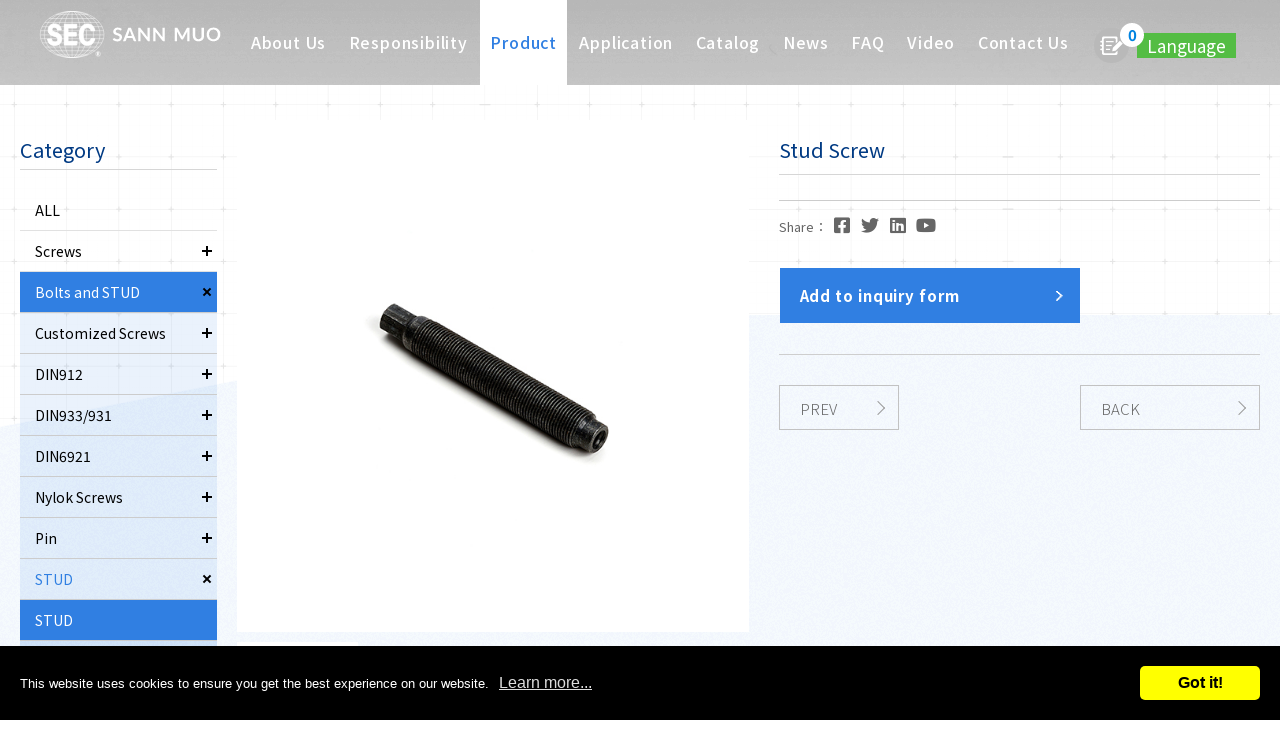

--- FILE ---
content_type: text/html; charset=UTF-8
request_url: https://www.sannmuo.com.tw/Stud-Bolt-Manufacturer/Stud-Screw
body_size: 19086
content:
<!DOCTYPE html>
<html lang="en">

<head>
    
<meta charset="utf-8">


<title>Stud Screw｜Threaded Stud Bolt｜SEC Taiwan Manufacturer</title>

<meta name="viewport" content="width=device-width, initial-scale=1">

<meta name="keywords" content="stud screw, threaded stud bolt">
<meta name="description" content="SEC is a leading stud screw manufacturer in Taiwan. The threaded stud bolt without an obvious head. Can have a hex slot, torx slot, 6-point, 12 -point, dog tail. Customize product according to customer&#039;s drawing and samples.">
<meta name="robots" content="all">

<link rel="icon" href="/favicon.ico" type='image/x-icon'>
<link rel="apple-touch-icon" href="/touch-icon-iphone.png">
<link rel="apple-touch-icon" sizes="76x76" href="/touch-icon-ipad.png">
<link rel="apple-touch-icon" sizes="120x120" href="/touch-icon-iphone-retina.png">
<link rel="apple-touch-icon" sizes="152x152" href="/touch-icon-ipad-retina.png">



<meta name="csrf-param" content="csrf-frontend">
<meta name="csrf-token" content="DVy1Fv3cUP-mAANrdEWuqNkLkAIcN2-STbsJhP1J_mo8JdxJivEjicBMdRMsEtSFn2jpNE1AGdU79U_Dtwi7GA==">

<meta property="og:title" content="Stud Screw｜Threaded Stud Bolt｜SEC Taiwan Manufacturer">
<meta property="og:description" content="SEC is a leading stud screw manufacturer in Taiwan. The threaded stud bolt without an obvious head. Can have a hex slot, torx slot, 6-point, 12 -point, dog tail. Customize product according to customer&#039;s drawing and samples.">
<meta property="og:type" content="website">
<meta property="og:image" content="https://www.sannmuo.com.tw/upload-files/product/bolts-and-stud/stud/stud-1.jpg">
<meta property="og:url" content="https://www.sannmuo.com.tw/Stud-Bolt-Manufacturer/Stud-Screw">

<script type="application/ld+json">{"@context":"http://schema.org","@type":"Organization","name":"尚睦企業有限公司","url":"https://www.sannmuo.com.tw/","logo":"https://www.sannmuo.com.tw/images/logo.svg","address":[{"@type":"PostalAddress","streetAddress":"3F, No. 37, Dahua Rd.,","addressLocality":"Niaosong Dist.,","addressRegion":"Kaohsiung City","postalCode":"833","addressCountry":"Taiwan, R.O.C"},{"@type":"PostalAddress","streetAddress":"","addressLocality":"","addressRegion":"","postalCode":"","addressCountry":""}],"contactPoint":[{"@type":"ContactPoint","contactType":"customer support","telephone":"+886-7-3702327","faxNumber":"+886-7-3703392","email":"&#x73;&#x61;&#x6D;&#x75;&#x65;&#x6C;&#x40;&#x73;&#x61;&#x6D;&#x75;&#x6F;&#x6C;&#x2E;&#x63;&#x6F;&#x6D;&#x2E;&#x74;&#x77;"},{"@type":"ContactPoint","contactType":"customer support","telephone":"+886-7-3702328","faxNumber":"+886-7-3703370","email":""}]}</script>
<script type="application/ld+json">{"@context":"http://schema.org","@type":"BreadcrumbList","itemListElement":[{"@type":"ListItem","position":1,"item":{"@type":"Thing","@id":"https://www.sannmuo.com.tw/","name":"Home"}},{"@type":"ListItem","position":2,"item":{"@type":"Thing","@id":"https://www.sannmuo.com.tw/product","name":"Product"}},{"@type":"ListItem","position":3,"item":{"@type":"Thing","@id":"https://www.sannmuo.com.tw/Bolts-and-STUD","name":"Bolts and STUD"}},{"@type":"ListItem","position":4,"item":{"@type":"Thing","@id":"https://www.sannmuo.com.tw/Stud-Bolt-Manufacturer","name":"STUD"}},{"@type":"ListItem","position":5,"item":{"@type":"Thing","@id":"https://www.sannmuo.com.tw/Stud-Bolt-Manufacturer/Stud-Screw","name":"STUD"}}]}</script>
<script type="application/ld+json">{"@context":"http://schema.org","@type":"Product","name":"STUD","image":["https://www.sannmuo.com.tw/upload-files/product/bolts-and-stud/stud/stud-1.jpg"],"description":"SEC is a leading stud screw manufacturer in Taiwan. The threaded stud bolt without an obvious head. Can have a hex slot, torx slot, 6-point, 12 -point, dog tail. Customize product according to customer's drawing and samples.","sku":"null","mpn":"null","brand":{"@type":"Brand","name":"尚睦企業有限公司"},"review":{"@type":"Review","reviewRating":{"@type":"Rating","ratingValue":"4.6","bestRating":"5.0"},"author":{"@type":"Person","name":"尚睦企業有限公司"}}}</script>

<link href="/css/bootstrap-4.5.0.min.css" rel="stylesheet">
<link href="/assets/minimalist-blocks/content.css" rel="stylesheet">
<link href="/js/contentbuilder/contentbuilder.css" rel="stylesheet">

<link href="/theme-b99/css/amg-builder.css" rel="stylesheet" media="all">
<link href="/theme-b99/css/master.css" rel="stylesheet" media="all">
<link href="/theme-b99/css/cms-index.css" rel="stylesheet" media="all">
<link href="/theme-b99/css/cms-header.css" rel="stylesheet" media="all">
<link href="/theme-b99/css/cms-footer.css" rel="stylesheet" media="all">
<link href="/theme-b99/css/animate.css" rel="stylesheet" media="all">



<link href="/theme-b99/css/hover.css" rel="stylesheet" media="all">

<link id="main-css" href="/theme-b99/scripts/menu/menuzord.css" type="text/css" rel="stylesheet">

<link href="/theme-b99/css/fontawesome/css/all.css" rel="stylesheet">

  <link href="https://fonts.googleapis.com/css2?family=Noto+Sans+TC:wght@100;300;400;500;700;900&family=Noto+Serif+TC:wght@300;400;500;700;900&display=swap" rel="stylesheet"> 
    <link rel="canonical" href="https://www.sannmuo.com.tw/Stud-Bolt-Manufacturer/Stud-Screw">
    <link href="/js/colorbox/colorbox.css" rel="stylesheet">
<script src="/js/jquery-2.1.3.min.js"></script>
<script src="/js/bootstrap-4.5.0.min.js"></script>
<script src="/js/colorbox/jquery.colorbox.min.js"></script>
<script src="/jsp/amg-main.js"></script>
<script src="/jsp/amg-cart-inquiry.js"></script>
<script src="/jsp/amg-gtm-adapter.js"></script>
<script src="/jsp/amg-product-spec.js"></script>
<script src="/jsp/amg-product-inquiry.js"></script>
<script>
Amg.GTag.addEecMainProducts([{"id":"18","name":"STUD","price":"n\/a","category":"Bolts and STUD\/STUD","brand":"尚睦企業有限公司","metric1":1,"dimension1":"N\/A"}]);
(function(w,d,s,l,i){w[l]=w[l]||[];w[l].push({"gtm.start":
new Date().getTime(),event:"gtm.js"});var f=d.getElementsByTagName(s)[0],
j=d.createElement(s),dl=l!="dataLayer"?"&l="+l:"";j.async=true;j.src=
"https://www.googletagmanager.com/gtm.js?id="+i+dl;f.parentNode.insertBefore(j,f);
})(window,document,"script","dataLayer","GTM-KF7SWCR");
$(function() {
Amg.GTag.doProductDetailImpression("18","STUD");
});
</script>
</head>

<body>
    
<noscript><iframe src="https://www.googletagmanager.com/ns.html?id=GTM-KF7SWCR" height="0" width="0" style="display:none;visibility:hidden"></iframe></noscript>

    <div class="moduleMask"></div>
    <div class="searchArea moduleBox" id="moduleSearch">
        <!--cartArea-->
        <div class="moduleWrap">
            <!--moduleWrap-->
            <button class="moduleClose"></button>
            <div class="moduleContent">
                <!--moduleContent-->
                <h3 class="titleStyle1">Product Search</h3>
                <div class="searchBox">
                    <form name="search_form1" method="get" action="/search" onsubmit="return this.key.value.trim().length > 0;">
                        <!-- searchBox -->
                        <input name="key" type="text" class="b-box" id="keyword_pc" placeholder="Product Search" value="">
                        <a class="fa fa-search" onclick="if(document.search_form1.key.value.trim().length > 0) document.search_form1.submit();"></a>
                    </form>
                </div><!-- searchBox end -->
            </div>
            <!--moduleContent end-->
        </div>
        <!--moduleWrap end-->
    </div>
    <header>
        <div class="logo"><a href="/" alt="尚睦企業有限公司" title="尚睦企業有限公司"></a></div>
        <nav>
            <div id="menuzord" class="menuzord red">
                <ul class="menuzord-menu">
                    <li>
                        <div class="top-right-link">
                            <div class="cart">
                                <a class="top-right-btn" href="javascript:;" onclick="Amg.Inquiry.locateInquiryForm();">
                                    <div class="icon-cart"></div>
                                    <span id="top-menu-cart-badge" class="cart-nums">0</span>
                                </a>
                            </div>
                            <div class="lang">
                                <a class="icon-lang">
                                    Language
                                </a>
                                <div class="lang-open">
                                    <a href="#">繁體中文</a>
                                    <a href="#">English</a>
                                </div>
                            </div>
                        </div>
                    </li>
                    <li ><a href="/aboutus">About Us<div>關於我們</div></a></li>
                    <li ><a href="/responsibility">Responsibility<div>社會責任</div></a></li>
                    <li class="current"><a href="/product">Product<div>產品介紹</div></a></li>
                    <li ><a href="/application">Application<div>應用領域</div></a></li>
                    <li ><a href="/catalog">Catalog<div>技術資源</div></a></li>
                    <li ><a href="/news">News<div>最新消息</div></a></li>
                    <li ><a href="/faq">FAQ<div>常見問題</div></a></li>
                    <li ><a href="/video">Video<div>熱門影音</div></a></li>
                    <li ><a href="/contactus">Contact Us<div>Contact Us</div></a></li>
                </ul>
            </div>
            <script type="text/javascript" src="/theme-b99/scripts/menu/menuzord.js"></script>
            <script type="text/javascript">
                jQuery(document).ready(function() {
                    jQuery("#menuzord").menuzord({
                        /*align: "right",*/
                        indicatorFirstLevel: "<i class='fas fa-caret-right'></i>",
                        indicatorSecondLevel: "<i class='fas fa-caret-right'></i>"
                    });
                });
            </script>
        </nav>
    </header>
    <div id="content" class="outerWrap">
        <!--bannnerArea-->
<!--bannerArea end-->
<div class="mainArea insidePage bg_new">
  <!--mainArea-->
  <div class="wrap2">
    <div class="classColumnBox">
      <!-- classColumnBox -->
      <h3 class="sectionTitle"><strong>Category</strong></h3>
      <ul class="classLink"><li><a href="/product">ALL</a></li>
<li><a href="/Screws">Screws</a>
<ul>
<li><a href="/Timber-DECK-Screws">Timer/ Deck screw</a>
<ul>
<li><a href="/Timber-DECK-Screws/Screwfix-Timber-Screws">Decoration Screw</a></li>
<li><a href="/Timber-DECK-Screws/Stainless-Steel-Deck-Screws">Special Application Countersunk Timber Screw</a></li>
<li><a href="/Timber-DECK-Screws/Self-Drilling-Deck-Screws">Milling Point Timber Screw</a></li>
<li><a href="/Timber-DECK-Screws/Structural-Timber-Screws">Hi-Lo Thread Screw</a></li>
<li><a href="/Timber-DECK-Screws/Wood-Deck-Screws">Titian Lok Timber Truss Screw</a></li>
</ul>
</li>
<li><a href="/Reduce-Point-Self-drilling-Screws">Reduce Point Self-drilling Screws</a>
<ul>
<li><a href="/Reduce-Point-Self-drilling-Screws/Self-Drilling-Sheet-Metal-Screws">Reduce Point Self-drilling Screws</a></li>
</ul>
</li>
<li><a href="/Hex-Head-Self-drilling-Screws-Tek-Screws-Manufacturer">Hex Head Self-drilling Screws(Tek Screws)</a>
<ul>
<li><a href="/Hex-Head-Self-drilling-Screws-Tek-Screws-Manufacturer/Self-Drilling-Screws-Tek-5-Screws">No5 Tail Self-drilling Screw</a></li>
<li><a href="/Hex-Head-Self-drilling-Screws-Tek-Screws-Manufacturer/Hex-Washer-Head-Self-Drilling-Screw">Hex Head Self-drilling Screws(tek Screws)</a></li>
<li><a href="/Hex-Head-Self-drilling-Screws-Tek-Screws-Manufacturer/Hex-Head-Self-Drilling-Self-Tapping-Screws">Washer Head Self-drilling Screw</a></li>
<li><a href="/Hex-Head-Self-drilling-Screws-Tek-Screws-Manufacturer/Self-Drilling-Tek-Screws">Milling Point Hex Head Self-drilling Screw</a></li>
<li><a href="/Hex-Head-Self-drilling-Screws-Tek-Screws-Manufacturer/Self-Drilling-Hex-Screws">Flange Head Self-drilling Screw</a></li>
</ul>
</li>
<li><a href="/Countersunk-Flat-Head-Self-drilling-Self-Tapping-Screws">Countersunk/Flat/Pan head Self-drilling Screw</a>
<ul>
<li><a href="/Countersunk-Flat-Head-Self-drilling-Self-Tapping-Screws/Countersunk-Flat-Head-Timber-Screws">Truss Head Self-drilling Screw</a></li>
<li><a href="/Countersunk-Flat-Head-Self-drilling-Self-Tapping-Screws/Stainless-Steel-Countersunk-Self-Drilling-Self-Tapping-Screws">Pan Head Self-drilling Screw</a></li>
<li><a href="/Countersunk-Flat-Head-Self-drilling-Self-Tapping-Screws/Countersunk-Wood-Screws">Bugle/Round Head Self-drilling Screw</a></li>
</ul>
</li>
<li><a href="/Milling-Point-Self-drilling-Screws">Milling Point Self-drilling Screws</a>
<ul>
<li><a href="/Milling-Point-Self-drilling-Screws/Milling-Point-Self-drilling-Screws">Milling Point Self-drilling Screw for Timber</a></li>
<li><a href="/Milling-Point-Self-drilling-Screws/Metal-To-Metal-Self-drilling-Screws">No5 Milling Point Self-drilling Screw</a></li>
<li><a href="/Milling-Point-Self-drilling-Screws/Self-Drilling-Metal-Roofing-Screws">Reduce Milling Point Self-drilling Screw</a></li>
<li><a href="/Milling-Point-Self-drilling-Screws/Metal-To-Metal-Screws">No3 Milling Point Self-drilling Screw</a></li>
</ul>
</li>
<li><a href="/Concrete-Screws">Concrete Screws</a>
<ul>
<li><a href="/Concrete-Screws/Best-Concrete-Board-Fixing-Screws">Heavy-Duty Concrete Screw</a></li>
<li><a href="/Concrete-Screws/Concrete-Anchor-Screws-Bolts">Light-duty Concrete Screw</a></li>
</ul>
</li>
<li><a href="/Zn-Al-Capped-Self-drilling-Screws">Zn-Al Capped Self-drilling Screws</a>
<ul>
<li><a href="/Zn-Al-Capped-Self-drilling-Screws/Roofing-Screws-and-Caps">Zn-Al Capped Self-drilling Screws</a></li>
<li><a href="/Zn-Al-Capped-Self-drilling-Screws/Stainless-Steel-Screws-and-Caps">Zn-Al Capped Self-drilling Screws</a></li>
</ul>
</li>
<li><a href="/Stainless-ss304-Capped-Self-drilling-Screws">Stainless(ss 304) Capped Self-drilling Screws</a>
<ul>
<li><a href="/Stainless-ss304-Capped-Self-drilling-Screws/Stainless-Steel-SS-Capped-Self-drilling-Screws">Stainless(ss304) Capped Self-drilling Screws</a></li>
</ul>
</li>
<li><a href="/Chipboard-Screws-Manufacturer">Wood/Chipboard Screw</a>
<ul>
<li><a href="/Chipboard-Screws-Manufacturer/Screws-For-Particle-Board">Special/Customize Chipboard Screw</a></li>
<li><a href="/Chipboard-Screws-Manufacturer/Chipboard-Wood-Screws">Pan Head Chipboard Screw</a></li>
<li><a href="/Chipboard-Screws-Manufacturer/Chipboard-Floor-Screws">Decoration Screw</a></li>
<li><a href="/Chipboard-Screws-Manufacturer/Flat-Head-Chipboard-Screws">Special Application Countersunk Timber Screw</a></li>
<li><a href="/Chipboard-Screws-Manufacturer/Chipboard-Flooring-Screws">Titan Lok Timber Truss Structural Screw</a></li>
</ul>
</li>
<li><a href="/No5-Strong-Point-Self-drilling-Screws">No5 Point Self-drilling Screws</a>
<ul>
<li><a href="/No5-Strong-Point-Self-drilling-Screws/No5-Point-Self-drilling-Screws-For-Heavy-Steel">No5 Point Self-drilling Screws</a></li>
<li><a href="/No5-Strong-Point-Self-drilling-Screws/No5-Point-Self-drilling-Screws-For-Thick-Metal">Tornado Self-drilling Screw</a></li>
<li><a href="/No5-Strong-Point-Self-drilling-Screws/Self-Tappers-For-Thick-Steel">Milling Point Self-drilling Screw</a></li>
</ul>
</li>
<li><a href="/Type-17-Screws">Type 17 Screws</a>
<ul>
<li><a href="/Type-17-Screws/Type-17-Point-Wood-Screws">Type 17 Screws</a></li>
</ul>
</li>
<li><a href="/Painted-Head-Roofing-Screws">Head Painted Roofing Screws</a>
<ul>
<li><a href="/Painted-Head-Roofing-Screws/Painted-Head-Roofing-Sheet-Screws">Head Painted Roofing Screw</a></li>
</ul>
</li>
<li><a href="/Drywall-Screws">Drywall Screws</a>
<ul>
<li><a href="/Drywall-Screws/Drywall-Screw-Factory">Drywall Screws</a></li>
</ul>
</li>
</ul>
</li>
<li class="current"><a href="/Bolts-and-STUD">Bolts and STUD</a>
<ul>
<li><a href="/Customized-Screws">Customized Screws</a>
<ul>
<li><a href="/Customized-Screws/Ball-End-Bolts">Adjust Bolt/Stud</a></li>
<li><a href="/Customized-Screws/Specialised-Bolts">Specific Bolt</a></li>
<li><a href="/Customized-Screws/Custom-Made-Screws">Special Require for Anti-Loosen(Nylok Screw)</a></li>
<li><a href="/Customized-Screws/Heavy-Duty-Eye-Anchor-Bolts">Eyelet Bolt</a></li>
<li><a href="/Customized-Screws/Stainless-Steel-Ball-Stud-Bolt">Round Head Bolt </a></li>
<li><a href="/Customized-Screws/Custom-Made-Bolts">Automotive Special Required Carriage Bolt</a></li>
<li><a href="/Customized-Screws/Custom-Bolts-Manufacturer">3/8-24 3A D-Bolt</a></li>
</ul>
</li>
<li><a href="/DIN-912">DIN912</a>
<ul>
<li><a href="/DIN-912/DIN-912-Screws-Bolts">DIN912</a></li>
</ul>
</li>
<li><a href="/DIN-933-DIN-931">DIN933/931</a>
<ul>
<li><a href="/DIN-933-DIN-931/DIN-933-Bolts-DIN-931-Bolts">DIN933/931</a></li>
</ul>
</li>
<li><a href="/DIN-6921">DIN6921</a>
<ul>
<li><a href="/DIN-6921/DIN-6921-Screws-Bolts">DIN6921</a></li>
</ul>
</li>
<li><a href="/Nylok-Screws">Nylok Screws</a>
<ul>
<li><a href="/Nylok-Screws/Nylok-Bolts">Nylok Screws</a></li>
</ul>
</li>
<li><a href="/metal-pin-anchor">Pin</a>
<ul>
<li><a href="/metal-pin-anchor/pin-fasteners">Pin</a></li>
<li><a href="/metal-pin-anchor/Bolts-Pin">Pin</a></li>
</ul>
</li>
<li class="current"><a href="/Stud-Bolt-Manufacturer">STUD</a>
<ul>
<li class="current"><a href="/Stud-Bolt-Manufacturer/Stud-Screw">STUD</a></li>
<li><a href="/Stud-Bolt-Manufacturer/Anchor-Studs">STUD</a></li>
</ul>
</li>
</ul>
</li>
<li><a href="/Nuts">Nuts</a></li>
<li><a href="/Stamping">Stamping</a></li>
<li><a href="/CNC-turning">CNC Turning</a></li></ul>    </div><!-- classColumnBox end -->
    <!--wrap-->
    <div class="contentBox clearfix">
      <!--contentBox-->
      <div class="productIntro">
        <!--productIntro-->
        <div class="albumBox">

          <ul class="imgShowList titan Img">
                          <li class="b-box" data-src="/upload-files/product/bolts-and-stud/stud/stud-1.jpg">
                <a href="javascript:;">
                  <img src="/upload-files/product/bolts-and-stud/stud/stud-1.jpg" alt="stud screw, threaded stud bolt">
                </a>
              </li>
                      </ul>

          <ul class="imgNavList" id="product_slide">
            <!--album-->
                          <li class="b-box" data-src="/upload-files/product/bolts-and-stud/stud/stud-1.jpg">
                <a href="javascript:;">
                  <img src="/upload-files/product/bolts-and-stud/stud/stud-1.jpg" alt="stud screw, threaded stud bolt">
                </a>
              </li>
                      </ul>
        </div>
        <!--albumBox end-->
        <div class="introBox">
          <!--introBox-->
          <h1 class="articleTitle">Stud Screw</h1>
          <b class="code"></b>
          <div class="Txt">
                      </div>
          <!--Txt end-->
          <div class="share">
            <!--share-->
            <b>Share：</b>
            <a class="fb" href="https://www.facebook.com/sharer/sharer.php?u=https://www.sannmuo.com.tw/product-detail/various_head_types" target="_blank" title="<VARIOUS HEAD TYPES-SANN MUO"><i class="fab fa-facebook-square"></i></a>
            <a class="twitter" href="https://twitter.com/intent/tweet?url=https://www.sannmuo.com.tw/product-detail/various_head_types&text=VARIOUS HEAD TYPES-SANN MUO" target="_blank" title="VARIOUS HEAD TYPES-SANN MUO"><i class="fab fa-twitter"></i></a>
            <a class="linkedin" href="https://www.linkedin.com/company/82283620/"><i class="fab fa-linkedin"></i></a>
            <a class="youtube" href="https://www.youtube.com/channel/UCO52PetSqDhhBcMK6wHsamQ" target="_blank" title="VARIOUS HEAD TYPES-SANN MUO"><i class="fab fa-youtube"></i></a>
          </div>
          <!--share end-->
          <!--加入購物清單-->
          <div class="btn"><a class="btn_cis" id="pr_btn_41" onclick="Amg.Inquiry.addOne(18,true);">Add to inquiry form<svg class="icon_arrowRight">
                <use xlink:href="#icon_arrowRight"></use>
              </svg></a></div>
          <span id="inquiry_script"></span>

          <div class="pageBox prevnext p-detail-btn">
            <div>
                                    <a href="/Stud-Bolt-Manufacturer/Anchor-Studs" class="nextBtn"><span>PREV</span></a>
                                            </div>
            <a href="/Stud-Bolt-Manufacturer" class="nextBtn"><span>BACK</span></a>
          </div>
        </div>
        <!--introBox end-->
      </div>
      <!--productIntro end-->
      <div class="tab clearfix">
        <!--tab-->
                <a href="#tab2" >Description</a>
                <a href="#tab3" >Specification</a>
              </div>
      <!--tab end-->
      <ul class="tabContent">
                  <li id="tab2">
            <p>The fastener without an obvious head. Can have a hex slot, torx slot, 6-point, 12 -point, dog tail.</p>          </li>
                  <li id="tab3">
            <p>Customize product according to customer's drawing and samples. <br />Material: Carbon steel, 10B21, SCM435/440, 304, 316<br />Strength: 4.6, 8.8, 10.9, 12.9, 14.9; Grade 3, 5, 8<br />Length: 3/4&rsquo;&rsquo;- 8&rsquo;&rsquo;, 20mm &ndash; 200mm<br />Size: M4 &ndash; M12<br />Coating: Geomet, Dacromet, Magani, Zn-Ni, Black oxidizes, <br />Thread type:</p>          </li>
              </ul>
    </div>
    <!--contentBox end-->

  </div>
  <!--wrap end-->
</div>
<!--mainArea end-->


    </div>

    <div class="contactArea">
        <div class="wrap">
            <!--wrap-->
            <div class="titleBox">
                <!-- titleBox -->
                <em>CONTACT US</em>
            </div><!-- titleBox end -->
            <ul class="adContactList">
                <li>
                    <!--data-->
                    <div class="item">
                        <!--item-->
                        <div class="Txt">
                            <!--Txt-->
                            <p class="ellipsis">Are you dissatisfied with the products you are currently using?<br />
                                Do you want to improve the efficiency of your work?<br />
                                Give it a try and leave it to us!<br />
                                <br />
                                You are welcome to contact us at any time!
                            </p>
                        </div>
                        <!--Txt end-->
                        <div class="btnBox">
                            <a class="btn_cis" href="/inquiry" target='_blank'>Inquiry <svg class="icon_arrowRight">
                                    <use xlink:href="#icon_arrowRight"></use>
                                </svg></a>
                            <a class="btn_cis" href="/product" target='_blank'>Request samples <svg class="icon_arrowRight">
                                    <use xlink:href="#icon_arrowRight"></use>
                                </svg></a>
                        </div>
                    </div>
                    <!--item end-->
                </li>
                <!--data-->
            </ul>
        </div>
        <!--wrap end-->
    </div><!-- .contactArea -->

    <!--footer-->
    <footer>
        <div class="topBox">
            <div class="wrap">
                <!--wrap-->
                <div class="left">
                    <div class="downLogo"><a href="/" title="尚睦企業有限公司"><img src="/theme-b99/images/logo.svg" alt="尚睦企業有限公司"></a></div>
                </div><!-- .left -->
                <div class="right">
                    <div class="footerInfo" itemscope itemtype="http://schema.org/PostalAddress">
                        <ul>
                            <li>
                                <div class="icon"><svg class="icon_marker">
                                        <use xlink:href="#icon_marker"></use>
                                    </svg></div>
                                <div class="Txt">
                                    <div class="ft_title"><span>ADDRESS</span></div>
                                    <a href="https://maps.google.com.tw/?q=3F, No. 37, Dahua Rd., Niaosong Dist., Kaohsiung City 833, Taiwan, R.O.C"><span itemprop="streetAddress">3F, No. 37, Dahua Rd.,</span> <span itemprop="addressLocality">Niaosong Dist.,</span> <span itemprop="addressRegion">Kaohsiung City</span> <span itemprop="postalCode">833</span>, <span itemprop="addressCountry">Taiwan, R.O.C</span></a>
                                </div>
                            </li>
                            <li>
                                <div class="icon"><svg class="icon_mail">
                                        <use xlink:href="#icon_mail"></use>
                                    </svg></div>
                                <div class="Txt">
                                    <div class="ft_title"><span>E-MAIL</span></div>
                                    <span itemprop="email"><a target="_blank" href="/cdn-cgi/l/email-protection#[base64]">&#x73;&#x61;&#x6D;&#x75;&#x65;&#x6C;&#x40;&#x73;&#x61;&#x6D;&#x75;&#x6F;&#x6C;&#x2E;&#x63;&#x6F;&#x6D;&#x2E;&#x74;&#x77;</a></span>
                                </div>
                            </li>
                            <li>
                                <div class="icon"><svg class="icon_tel">
                                        <use xlink:href="#icon_tel"></use>
                                    </svg></div>
                                <div class="Txt">
                                    <div class="ft_title"><span>TEL</span></div>
                                    <span itemprop="telephone"><a href="tel:+886-7-3702327" class="tel">+886-7-3702327</a></span>
                                    <span itemprop="telephone"><a href="tel:+886-7-3702328" class="tel">+886-7-3702328</a></span>
                                </div>
                            </li>
                            <li>
                                <div class="icon"><svg class="icon_fax">
                                        <use xlink:href="#icon_fax"></use>
                                    </svg></div>
                                <div class="Txt">
                                    <div class="ft_title"><span>FAX</span></div>
                                    <span itemprop="faxNumber"><a>+886-7-3703392</a></span>
                                    <span itemprop="faxNumber"><a>+886-7-3703370</a></span>
                                </div>
                            </li>
                        </ul>
                    </div>
					<div class="footerCert">
						<div><a href="/upload-files/cert/Cert.pdf" target="_blank"><img src="/theme-b99/images/Cert.png" alt=""></a></div>
						<div><img src="/theme-b99/images/QR-Cert.png" alt=""></div>
						<div class="Cert-text">
							<div class="Cert-title"><span>Click here to confirm the online D-U-N-S® Registerd<sup>TM</sup> Profile</span></div>
							<a href="/upload-files/cert/Cert.pdf" target="_blank"><span>for SANN MUO ENTERPRISE CO,LTD.</span></a>
						</div>
					</div>
                </div><!-- .right -->
            </div>
            <!--wrap end-->
        </div><!-- .topBox -->
        <div class="bottomBox">
            <!-- bottomBox -->
            <div class="wrap">
                <!--wrap-->
                <div class="left">
                    <div class="copyright" itemscope itemtype="http://schema.org/LocalBusiness"><span itemprop="name">SANN MUO</span> 2022 © COPYRIGHT ALL RIGHTS RESERVED.</div>
                </div><!-- .left -->
                <div class="right">
                    <ul class="ftMenu" itemscope itemtype="http://www.schema.org/SiteNavigationElement">
                        <!--menu-->
                        <li itemprop="name">
                            <a itemprop="url" href="/aboutus">
                                <span class="mainEn">About Us</span>
                            </a>
                        </li>
                        <li itemprop="name">
                            <a itemprop="url" href="/responsibility">
                                <span class="mainEn">Responsibility</span>
                            </a>
                        </li>
                        <li itemprop="name">
                            <a itemprop="url" href="/product">
                                <span class="mainEn">Product</span>
                            </a>
                        </li>
                        <li itemprop="name">
                            <a itemprop="url" href="/application">
                                <span class="mainEn">Application</span>
                            </a>
                        </li>
                        <li itemprop="name">
                            <a itemprop="url" href="/catalog">
                                <span class="mainEn">Catalog</span>
                            </a>
                        </li>
                        <li itemprop="name">
                            <a itemprop="url" href="/news">
                                <span class="mainEn">News</span>
                            </a>
                        </li>
                        <li itemprop="name">
                            <a itemprop="url" href="https://www.youtube.com/channel/UCO52PetSqDhhBcMK6wHsamQ" target="_blank">
                                <span class="mainEn">Video</span>
                            </a>
                        </li>
                        <li itemprop="name">
                            <a itemprop="url" href="/contactus">
                                <span class="mainEn">Contact Us</span>
                            </a>
                        </li>
                        <li itemprop="name">
                            <a itemprop="url" href="/sitemap">
                                <span class="mainEn">Sitemap</span>
                            </a>
                        </li>
                    </ul>
                    <!--menu end-->
                </div><!-- .right -->
            </div>
            <!--wrap end-->
        </div><!-- bottomBox end -->
        <div class="goTop"><span class="arrow"></span><span class="txt">TOP</span></div>
    </footer>
    <!--footer end-->

    <div class="fixedQuickLink">
        <!--fixedQuickLink-->
        <ul>
            <li>
                <a href="#moduleSearch" class="openModule searchToggle">
                    <svg class="icon_searchFile">
                        <use xlink:href="#icon_searchFile"></use>
                    </svg>
                    <span class="title">Search</span>
                </a>
            </li>
            <li>
                <a href="javascript:;" onclick="Amg.Inquiry.locateInquiryForm();">
                    <svg class="icon_cart">
                        <use xlink:href="#icon_cart"></use>
                    </svg>
                    <span class="title">Inquiry</span>
                </a>
            </li>
        </ul>
    </div>
    <!--fixedQuickLink end-->

        <script data-cfasync="false" src="/cdn-cgi/scripts/5c5dd728/cloudflare-static/email-decode.min.js"></script><script src="/theme-b99/scripts/jsManage.js"></script>
    <!--lightGallery-->
<link rel="stylesheet" href="/theme-b99/scripts/lightGallery/lightgallery.css">
<script src="/theme-b99/scripts/lightGallery/lightgallery-all.min.js"></script>
<script>
  $(document).ready(function() {
    $('.titan').lightGallery({
      hash: false
    });
  });
</script>

<!-- slick -->
<link rel="stylesheet" href="/theme-b99/scripts/slick-slider/slick-theme.css">
<link rel="stylesheet" href="/theme-b99/scripts/slick-slider/slick.css">
<script src="/theme-b99/scripts/slick-slider/slick.min.js"></script>
<script>
  $(function() {
    $('#banner').slick({
      infinite: true,
      slidesToShow: 1,
      slidesToScroll: 1,
      fade: true,
      autoplay: true,
      autoplaySpeed: 3000,
      cssEase: 'ease-in-out'
    });
  });
</script>

<script>
  // for scroll
  if ($(window).width() > 1181) {
    $(window).on('scroll', function() {
      var cont = $('.contactArea').offset().top - 600;
      var windows_top = $(window).scrollTop();
      if (windows_top >= cont) {
        $('.contactArea').addClass("show");
        $('.mainArea').addClass("show");
      }
    });
  } else {
    $('.mainArea').addClass("show");
    $('.contactArea').addClass("show");
  }
</script>
            <svg xmlns="http://www.w3.org/2000/svg" width="0" height="0" display="none">
            <symbol id="iconLine" viewBox="0 0 183.433 173.511">
                <path fill="currentColor" d="M183.386,70.704c-0.289-7.491-1.932-14.663-4.937-21.514c-6.256-14.268-16.528-25.032-29.549-33.255    C131.479,4.932,112.285,0.115,89.979,0c-2.006,0.124-5.82,0.281-9.619,0.606C70.566,1.442,61.08,3.673,51.921,7.219    c-15.101,5.846-28.187,14.56-38.25,27.425C5.831,44.666,1.049,55.975,0.154,68.728C-0.775,82.01,2.507,94.3,9.613,105.544    c8.252,13.058,19.762,22.445,33.436,29.319c11.559,5.811,23.861,9.089,36.684,10.539c2.479,0.28,4.229,2.276,4.166,4.766    c-0.037,1.442-0.242,2.881-0.399,4.319c-0.479,4.4-0.935,8.804-1.468,13.199c-0.539,4.442,3.966,7.116,7.854,5.193    c13.784-6.816,27.194-14.253,39.832-23.035c8.887-6.174,17.255-12.979,24.989-20.56c6.584-6.455,12.108-13.753,17.366-21.295    C179.898,96.765,183.916,84.446,183.386,70.704z M59.079,95.217c-0.9,1.201-2.151,1.811-3.63,1.817    c-6.274,0.025-12.549,0.044-18.824-0.005c-2.623-0.021-4.506-2.028-4.512-4.663c-0.015-5.924-0.004-11.848-0.004-17.772    c0-5.88-0.015-11.76,0.008-17.639c0.008-2.359,1.678-4.124,4.154-4.498c1.938-0.292,4.149,1.142,4.756,3.166    c0.184,0.614,0.196,1.294,0.197,1.944c0.012,9.478,0.008,18.956,0.008,28.434c0,1.845,0.004,1.849,1.9,1.851    c4.081,0.005,8.162-0.001,12.242,0.008c1.941,0.004,3.421,0.871,4.203,2.629C60.296,92.103,60.178,93.75,59.079,95.217z     M73.857,74.81c0,6.015,0.002,12.031-0.002,18.046c0,2.802-1.396,4.201-4.217,4.178c-0.867-0.007-1.768-0.024-2.594-0.253    c-1.339-0.371-2.143-1.354-2.297-2.748c-0.102-0.912-0.079-1.84-0.08-2.761c-0.004-11.372-0.004-22.744-0.002-34.116    c0.001-4.128,3.546-6.211,7.265-4.262c1.392,0.73,1.931,1.947,1.931,3.475C73.854,62.516,73.857,68.663,73.857,74.81z     M117.352,91.996c0,2.34-1.193,4.135-3.168,4.791c-2.013,0.668-3.756,0.049-5.27-1.907c-5.829-7.529-11.651-15.063-17.477-22.595    c-0.285-0.367-0.586-0.72-1.146-1.408c-0.038,0.85-0.076,1.303-0.076,1.755c-0.005,6.629,0.01,13.257-0.012,19.885    c-0.008,2.318-1.668,4.138-4.004,4.502c-2.062,0.321-4.238-1.051-4.897-3.147c-0.166-0.529-0.205-1.117-0.206-1.678    c-0.011-11.589-0.012-23.178-0.005-34.766c0.002-2.299,1.197-4.104,3.077-4.724c2.045-0.674,3.902-0.018,5.4,1.931    c5.804,7.549,11.603,15.101,17.405,22.65c0.283,0.367,0.496,0.715,0.793,1.071c0.122-0.05,0.272-0.101,0.272-0.151V76.66    c0-6.496,0.082-12.993,0.105-19.49c0.01-2.453,1.391-4.067,3.733-4.601c2.692-0.614,5.415,1.475,5.44,4.266    c0.039,3.95,0.035,7.901,0.035,11.852C117.354,76.457,117.355,84.226,117.352,91.996z M133.699,63.151    c0.1,1.751,0.023,3.512,0.025,5.269c0.004,1.769,0.006,1.775,1.846,1.777c4.084,0.004,8.168-0.023,12.252,0.011    c3.113,0.025,5.027,2.303,4.594,5.376c-0.311,2.203-2.268,3.781-4.816,3.799c-4.128,0.027-8.257,0.061-12.384-0.024    c-1.282-0.027-1.562,0.435-1.511,1.585c0.076,1.754,0.091,3.517-0.004,5.268c-0.068,1.251,0.322,1.688,1.613,1.667    c4.127-0.07,8.256-0.054,12.383-0.014c3.187,0.03,5.098,2.204,4.729,5.276c-0.262,2.181-2.11,3.875-4.44,3.89    c-6.28,0.039-12.561,0.045-18.84-0.001c-2.621-0.02-4.531-2.022-4.539-4.65c-0.021-5.885-0.006-11.77-0.006-17.655    c-0.002-5.753-0.006-11.506,0-17.26c0.004-3.1,1.877-5.029,4.98-5.042c6.017-0.027,12.033-0.024,18.05,0    c2.351,0.01,4.292,1.463,4.741,3.438c0.499,2.192-0.364,4.318-2.303,5.237c-0.756,0.359-1.686,0.477-2.539,0.487    c-4.084,0.048-8.168,0.055-12.252,0.002C134.104,61.572,133.63,61.907,133.699,63.151z" />
            </symbol>
            <symbol id="icon-garbage" viewBox="0 0 44 52">
                <path stroke="currentColor" style="fill:none;stroke-width:2;stroke-linejoin:round;" d="M43,15H1v-5c0-1.657,1.343-3,3-3h36  c1.656,0,3,1.343,3,3V15z" />
                <path stroke="currentColor" style="fill:none;stroke-width:2;stroke-linecap:round;stroke-linejoin:round;" d="M39,19v28  c0,2.209-1.791,4-4,4H9c-2.209,0-4-1.791-4-4V19" />
                <path stroke="currentColor" style="fill:none;stroke-width:2;stroke-linejoin:round;" d="M15,7V4c0-1.657,1.344-3,3-3h8  c1.656,0,3,1.343,3,3v3" />
                <line stroke="currentColor" style="fill:none;stroke-width:2;stroke-linecap:round;stroke-linejoin:round;" x1="25" y1="21" x2="25" y2="45" />
                <line stroke="currentColor" style="fill:none;stroke-width:2;stroke-linecap:round;stroke-linejoin:round;" x1="19" y1="21" x2="19" y2="45" />
                <line stroke="currentColor" style="fill:none;stroke-width:2;stroke-linecap:round;stroke-linejoin:round;" x1="13" y1="21" x2="13" y2="45" />
                <line stroke="currentColor" style="fill:none;stroke-width:2;stroke-linecap:round;stroke-linejoin:round;" x1="31" y1="21" x2="31" y2="45" />
            </symbol>
            <symbol id="iconLock" viewBox="0 0 29.4 39">
                <path fill="currentColor" d="M24.4,17c-0.2-2.5-0.1-5-0.6-7.3c-1-4.4-5.1-7.3-9.5-7.1c-4.6,0.2-8.3,3.4-9,7.9c-0.1,0.5-0.1,1-0.2,1.4             c-0.1,0.7-0.5,1.3-1.1,1.2c-0.6,0-1-0.6-1-1.4C3.2,6.2,7,1.7,12.5,0.6c6.7-1.4,13.4,3.7,13.8,10.6c0.1,1.6,0.1,3.2,0.1,4.8             c0,0.3,0,0.6,0,0.9c2.2,0.4,2.6,0.9,2.6,3.1c0,4,0,8,0,11.9c0,2.6-1,4.7-3.4,5.9c-0.9,0.4-2,0.7-2.9,0.7c-5.3,0.1-10.6,0.1-15.9,0             c-3.7,0-6.3-2.6-6.4-6.4c-0.1-4.3,0-8.6,0-12.9c0-1.5,0.9-2.3,2.5-2.3c6.7,0,13.4,0,20.1,0C23.4,17,23.8,17,24.4,17z M26.8,19.2             c-8.2,0-16.2,0-24.3,0c0,0.3,0,0.6,0,0.9c0,3.9,0,7.8,0,11.8c0,2.9,1.6,4.5,4.5,4.6c5.1,0,10.2,0,15.3,0c2.9,0,4.5-1.6,4.5-4.6             c0-3.9,0-7.8,0-11.8C26.8,19.9,26.8,19.6,26.8,19.2z" />
                <path fill="currentColor" d="M14.7,32c-2.1,0-4-1.8-4-4c0-2.2,1.9-4.1,4-4c2.2,0,4,1.8,4,4C18.7,30.2,16.9,32,14.7,32z M14.7,26.1             c-1,0-1.9,0.8-1.9,1.8c0,1,0.9,1.9,1.9,1.9c0.9,0,1.9-0.9,1.9-1.9C16.6,27,15.7,26.1,14.7,26.1z" />
            </symbol>
            <symbol id="iconKey" viewBox="0 0 52.3 52.3">
                <path fill="currentColor" d="M37.3,26.2c1.1-0.1,1.5,0.4,1.5,1.5c0,1.9,0.9,2.8,2.8,2.8c1,0,1.4,0.5,1.5,1.4c0.1,2.1,0.7,2.6,2.8,2.8   c0.7,0.1,1.5,0.3,1.3,1.2c-0.2,1.4,0.5,2.2,1.4,3c0.8,0.7,1.5,1.4,2.2,2.2c0.4,0.5,0.7,1.2,0.7,1.8c0.1,2.4,0,4.9,0,7.3   c0,1.3-0.3,1.6-1.6,1.6c-2.4,0-4.8,0-7.2,0c-0.9,0-1.5-0.3-2.1-0.9c-4.9-5-9.9-9.9-14.8-14.8c-0.3-0.3-0.6-0.5-1.1-1   c-0.3,0.4-0.6,0.8-0.9,1.2c-0.9,0.9-1.6,0.8-2.2-0.3c-0.1-0.2-0.2-0.4-0.3-0.6c-0.2-0.7-0.7-0.9-1.5-0.8c-1.6,0.2-3.2,0.3-4.8,0   C5.6,33-0.5,24.7,0.8,15.1C2,5.6,11.8-1.1,21.1,1c8.6,2,14.1,9.3,13.4,18.1c-0.1,1.5,0,2.3,1.5,2.8c1,0.3,1,1.1,0.3,1.9   c-0.4,0.4-0.9,0.7-1.3,0.9C35.6,26,36.4,26.2,37.3,26.2z M49.4,43.1c0-0.4-0.3-0.8-0.5-1c-0.8-0.9-1.8-1.7-2.5-2.6   c-0.6-0.7-1-1.5-1.7-2.6c-1.9-0.4-3.7-2.2-3.8-4.2c-2.5-0.6-4-2.2-4.2-4.4c-1.7,0.4-2.4-1-3.4-1.9c-1.1-1.1-1.1-1.4,0-2.5   c0.2-0.2,0.3-0.3,0.5-0.5c-0.3-0.2-0.5-0.3-0.7-0.4c-1-0.4-1.2-1.1-1-2.1c1.4-6.7-1.6-13.2-7.6-16.3C18.9,1.7,13.3,2.1,8.4,6   c-5,4-6.8,9.4-5,15.7c1.7,6,5.8,9.6,11.9,10.6c1.5,0.2,3,0.2,4.5,0c1.6-0.2,2.9-0.5,3.3,1.6c2.1-1.6,2.1-1.6,3.9,0.2   c4.9,4.9,9.9,9.9,14.8,14.8c0.4,0.4,1.2,0.7,1.8,0.7c1.9,0.1,3.8,0,5.9,0C49.5,47.3,49.5,45.2,49.4,43.1z" />
                <path fill="currentColor" d="M18.9,13c0,2.9-2.4,5.4-5.4,5.4c-2.8,0-5.3-2.4-5.3-5.3c0-2.9,2.4-5.4,5.3-5.3C16.4,7.7,18.8,10.1,18.9,13z   M13.5,9.8c-1.8,0-3.2,1.5-3.2,3.2c0,1.7,1.4,3.1,3.2,3.1c1.8,0,3.2-1.3,3.2-3.1C16.7,11.2,15.2,9.8,13.5,9.8z" />
            </symbol>
    
            <symbol id="icon_fb" viewBox="0 0 12 21">
                <path d="M11.992,7.716c-0.236,1.113-0.459,2.151-0.674,3.192c-0.045,0.209-0.176,0.262-0.396,0.26
                c-0.749-0.012-1.501,0.012-2.251-0.013c-0.354-0.011-0.457,0.088-0.455,0.42c0.016,2.987,0.01,5.976,0.01,8.962
                c0,0.456,0,0.457-0.479,0.457C6.553,20.996,5.359,20.988,4.167,21c-0.305,0.002-0.397-0.088-0.396-0.372
                c0.009-2.999,0.005-5.998,0.006-8.998c0-0.469,0-0.468-0.498-0.468c-0.972,0-1.945-0.01-2.917,0.003
                c-0.27,0.005-0.365-0.069-0.361-0.328C0.016,9.909,0.017,8.983,0,8.055c-0.005-0.281,0.104-0.35,0.388-0.345
                C1.31,7.723,2.233,7.72,3.156,7.714c0.702-0.003,0.615,0.087,0.62-0.591c0.006-0.824-0.024-1.649,0.007-2.472
                C3.822,3.58,4.08,2.563,4.805,1.697c0.916-1.093,2.173-1.592,3.616-1.668c1.078-0.057,2.166-0.009,3.249-0.024
                c0.268-0.002,0.331,0.094,0.329,0.325C11.988,1.247,11.986,2.162,12,3.079c0.004,0.256-0.087,0.335-0.359,0.336
                c-0.664,0.002-1.326,0.02-1.988,0.06C8.689,3.532,8.229,4,8.227,4.888C8.223,5.689,8.247,6.492,8.215,7.29
                c-0.016,0.365,0.122,0.438,0.48,0.433c0.947-0.022,1.896-0.007,2.843-0.007H11.992z" />
            </symbol>
            <symbol id="icon_line" viewBox="0 0 19 18">
                <path d="M9.638,0c2.728,0.076,5.277,0.892,7.321,2.952c2.596,2.617,2.729,6.292,0.324,9.089
                c-2.133,2.479-4.817,4.234-7.632,5.813c-0.029,0.02-0.061,0.037-0.093,0.041C9.3,17.932,9.042,17.967,8.782,18
                c-0.029-0.259-0.083-0.521-0.08-0.777c0.004-0.254,0.08-0.505,0.107-0.76c0.085-0.762-0.115-1.002-0.854-1.177
                c-0.921-0.218-1.869-0.388-2.743-0.736c-2.27-0.907-4.023-2.409-4.864-4.788C-0.557,7.198,0.339,4.316,2.563,2.45
                C4.581,0.755,6.937,0.04,9.638,0 M11.27,8.077c-0.035,0.012-0.068,0.026-0.103,0.038C11.077,8,10.98,7.888,10.896,7.77
                c-0.498-0.671-0.979-1.353-1.499-2.007C9.281,5.615,9.031,5.488,8.854,5.501c-0.138,0.01-0.363,0.256-0.365,0.402
                C8.461,7.2,8.46,8.497,8.496,9.793c0.004,0.141,0.28,0.371,0.435,0.377c0.154,0.004,0.37-0.191,0.462-0.354
                c0.081-0.144,0.038-0.364,0.039-0.552c0.003-0.569,0.002-1.139,0.002-1.708c0.679,0.744,1.23,1.522,1.823,2.264
                c0.144,0.178,0.437,0.35,0.65,0.332c0.368-0.025,0.354-0.381,0.354-0.681c-0.006-1.092-0.011-2.184,0.002-3.276
                c0.002-0.357-0.047-0.699-0.459-0.718c-0.451-0.021-0.533,0.34-0.533,0.71C11.27,6.818,11.27,7.448,11.27,8.077 M13.961,8.322
                c0.441,0,0.85-0.007,1.251,0.002c0.34,0.007,0.587-0.126,0.595-0.478c0.01-0.362-0.258-0.487-0.582-0.499
                c-0.203-0.008-0.406-0.005-0.608-0.005c-0.769-0.001-0.779-0.017-0.621-0.882c0.407,0,0.828,0.008,1.248-0.002
                c0.331-0.007,0.61-0.185,0.547-0.516c-0.037-0.189-0.338-0.44-0.541-0.463c-0.569-0.063-1.151-0.03-1.729-0.019
                c-0.358,0.007-0.563,0.191-0.563,0.575c0.003,1.194,0.005,2.388-0.002,3.582c-0.003,0.415,0.21,0.592,0.594,0.597
                c0.563,0.006,1.121,0.006,1.682,0c0.328-0.004,0.59-0.14,0.58-0.5c-0.011-0.351-0.261-0.484-0.6-0.476
                c-0.402,0.008-0.809,0.001-1.249,0.001L13.961,8.322L13.961,8.322z M4.393,9.237c0-1.099-0.002-2.122,0.002-3.143
                C4.396,5.732,4.247,5.47,3.877,5.477C3.534,5.484,3.393,5.753,3.391,6.082c-0.002,1.176-0.004,2.353,0,3.529
                c0.002,0.361,0.177,0.591,0.551,0.598c0.595,0.011,1.188,0.011,1.783,0c0.307-0.007,0.535-0.15,0.526-0.492
                c-0.01-0.366-0.249-0.488-0.584-0.482C5.263,9.241,4.857,9.237,4.393,9.237 M6.741,7.858c0,0.563,0.007,1.125-0.001,1.687
                c-0.007,0.348,0.089,0.629,0.48,0.645c0.394,0.016,0.518-0.267,0.519-0.611C7.743,8.42,7.742,7.262,7.74,6.103
                C7.739,5.755,7.604,5.467,7.228,5.476c-0.369,0.011-0.495,0.29-0.489,0.646C6.749,6.7,6.741,7.279,6.741,7.858" />
            </symbol>
            <symbol id="icon_searchFile" viewBox="0 0 20 21">
                <polyline points="7.111,2.469 17.777,2.469 17.777,18.953 " />
                <g>
                    <polyline points="8.889,0.779 19.556,0.779 19.556,17.262" />
                </g>
                <polyline points="4,7.119 6.222,7.119 6.222,5.006 " />
                <g>
                    <polyline points="3.111,9.655 3.111,6.273 5.333,4.161 16,4.161 16,20.221 3.111,20.221 3.111,18.107" />
                    <ellipse cx="4" cy="13.881" rx="3.556" ry="3.381" />
                    <path style="stroke-linecap:round;" d="M2.222,13.881c0-0.933,0.796-1.69,1.778-1.69" />
                    <line style="stroke-linecap:round;" x1="6.727" y1="16.051" x2="9.333" y2="18.53" />
                </g>
            </symbol>
            <symbol id="icon_cart" viewBox="0 0 23 23">
                <path d="M6.42,9.221h9.751c-0.03-0.082-0.053-0.148-0.087-0.207c-1.176-2.109-2.345-4.215-3.529-6.316
                c-0.058-0.097-0.166-0.185-0.271-0.214c-0.652-0.202-1.007-0.85-0.822-1.529c0.166-0.618,0.798-0.991,1.392-0.822
                c0.623,0.176,0.974,0.837,0.809,1.516c-0.027,0.117-0.016,0.277,0.045,0.379c1.28,2.319,2.582,4.633,3.863,6.953
                c0.113,0.204,0.238,0.265,0.455,0.262c1.255-0.009,2.514-0.004,3.767-0.004c0.729,0.001,1.195,0.487,1.203,1.254
                c0.006,0.458,0.006,0.918,0,1.379c-0.011,0.724-0.489,1.229-1.175,1.233c-0.221,0.002-0.436,0.017-0.648,0
                c-0.165-0.015-0.226,0.063-0.246,0.229c-0.199,1.266-0.4,2.527-0.604,3.795c-0.227,1.434-0.446,2.865-0.684,4.293
                c-0.15,0.928-0.895,1.568-1.777,1.568c-4.448-0.006-8.901-0.016-13.35,0.01c-1.019,0.006-1.8-0.73-1.945-1.725
                c-0.392-2.646-0.836-5.281-1.253-7.922c-0.027-0.174-0.072-0.242-0.251-0.256C0.456,13.064,0.004,12.542,0,11.897
                C0,11.406,0,10.912,0,10.423C0,9.766,0.501,9.239,1.126,9.236c1.135-0.005,2.267-0.01,3.399,0.006
                C4.79,9.246,4.934,9.154,5.067,8.915c1.277-2.314,2.566-4.621,3.858-6.929c0.08-0.142,0.072-0.26,0.024-0.406
                C8.77,0.984,9.028,0.37,9.562,0.106c0.517-0.249,1.138-0.047,1.452,0.464c0.3,0.496,0.198,1.176-0.232,1.559
                c-0.094,0.085-0.201,0.169-0.315,0.196c-0.225,0.052-0.341,0.203-0.446,0.401C8.854,4.82,7.685,6.916,6.518,9.009
                C6.489,9.059,6.463,9.119,6.42,9.221 M16.103,18.141c0,0.851,0,1.694,0.004,2.545c0,0.412,0.209,0.599,0.642,0.592
                c0.37,0,0.582-0.213,0.582-0.592c0-1.672,0-3.342,0-5.011c0-0.426-0.212-0.637-0.61-0.636c-0.42,0.004-0.607,0.202-0.613,0.633
                C16.103,16.495,16.103,17.318,16.103,18.141 M14.529,18.169L14.529,18.169c0-0.844,0.004-1.683,0-2.519
                c0-0.401-0.21-0.611-0.589-0.612c-0.402-0.002-0.631,0.194-0.631,0.592c-0.012,1.675-0.012,3.354-0.004,5.03
                c0.004,0.438,0.225,0.636,0.672,0.62c0.36-0.015,0.549-0.234,0.549-0.648C14.529,19.811,14.529,18.989,14.529,18.169 M4.913,18.164
                L4.913,18.164c0.001,0.818,0.001,1.646,0.001,2.466c0,0.339,0.123,0.554,0.376,0.615c0.401,0.106,0.875-0.006,0.863-0.658
                c-0.021-0.874-0.004-1.757-0.004-2.633c0-0.754,0.003-1.506-0.002-2.254c0-0.347-0.119-0.544-0.363-0.63
                c-0.494-0.168-0.867,0.104-0.87,0.646C4.91,16.532,4.913,17.352,4.913,18.164 M8.938,18.164H8.94c0-0.844,0.001-1.68-0.003-2.518
                c0-0.377-0.197-0.592-0.543-0.607c-0.462-0.023-0.678,0.193-0.679,0.688c0,1.641,0.001,3.273,0.001,4.912
                c0,0.436,0.202,0.646,0.626,0.641c0.404-0.004,0.598-0.217,0.598-0.648C8.938,19.811,8.938,18.984,8.938,18.164 M10.521,18.173
                c0,0.83,0,1.655,0,2.487c0,0.418,0.194,0.615,0.595,0.62c0.397,0.006,0.617-0.207,0.617-0.604c0.005-1.671,0.005-3.339,0.005-5.007
                c-0.005-0.423-0.217-0.636-0.62-0.633c-0.404,0.002-0.598,0.207-0.598,0.646C10.517,16.511,10.517,17.339,10.521,18.173" />
            </symbol>
            <symbol id="icon_global" viewBox="0 0 20 20">
                <path d="M20,9.996c0.023,5.639-4.742,10.292-10.543,9.99c-5.384-0.28-9.629-4.782-9.451-10.329C0.182,4.124,4.853-0.222,10.404,0.01
                C15.961,0.243,20.014,4.813,20,9.996 M6.751,2.261c0-0.021-0.001-0.043-0.002-0.065C6.646,2.22,6.538,2.229,6.441,2.27
                C6.281,2.333,6.13,2.421,5.97,2.489C5.932,2.505,5.841,2.495,5.83,2.471C5.692,2.19,5.449,2.241,5.239,2.31
                C4.987,2.394,4.741,2.511,4.516,2.652C4.24,2.826,3.983,3.031,3.729,3.236C3.671,3.281,3.611,3.4,3.633,3.453
                c0.079,0.203-0.04,0.386-0.025,0.575c0.033,0.46-0.244,0.815-0.403,1.206C3.076,5.555,2.87,5.84,2.724,6.154
                C2.539,6.548,2.647,6.938,2.986,7.211c0.321,0.26,0.531,0.59,0.556,1.004C3.56,8.479,3.666,8.697,3.79,8.916
                c0.128,0.225,0.303,0.401,0.561,0.472C4.589,9.452,4.736,9.63,4.896,9.799C5,9.907,5.142,9.979,5.273,10.057
                c0.065,0.039,0.148,0.048,0.218,0.082c0.274,0.133,0.545,0.271,0.818,0.407c0.015-0.019,0.029-0.032,0.044-0.048
                c-0.021-0.072-0.02-0.163-0.065-0.212C6.136,10.12,5.969,9.969,5.806,9.813C5.642,9.657,5.44,9.526,5.324,9.34
                C5.151,9.065,5.03,8.754,4.907,8.452C4.734,8.029,4.897,7.683,5.32,7.525c0.066-0.025,0.124-0.07,0.189-0.1
                c0.25-0.111,0.534-0.184,0.753-0.021c0.183,0.135,0.352,0.339,0.391,0.597C6.7,8.308,6.829,8.411,7.125,8.395
                C7.147,8.253,7.15,8.11,7.194,7.981C7.25,7.82,7.352,7.674,7.416,7.514C7.5,7.305,7.587,7.112,7.776,6.969
                c0.097-0.075,0.169-0.186,0.239-0.29C8.278,6.278,8.49,5.833,8.948,5.597c0.055-0.029,0.085-0.102,0.139-0.139
                C9.183,5.391,9.28,5.299,9.389,5.28c0.199-0.033,0.406-0.026,0.609-0.028c0.148-0.002,0.252-0.049,0.334-0.19
                c0.104-0.178,0.112-0.362,0.104-0.555c-0.008-0.168,0.076-0.244,0.24-0.232c0.066,0.005,0.135,0.006,0.196,0.013
                c0.124,0.012,0.219-0.019,0.295-0.129c0.051-0.074,0.127-0.126,0.188-0.191c0.026-0.028,0.063-0.074,0.056-0.101
                c-0.078-0.268,0.069-0.487,0.146-0.723c0.068-0.216-0.143-0.573-0.367-0.626c-0.369-0.087-0.682,0.088-0.983,0.247
                c-0.281,0.147-0.537,0.332-0.873,0.15c-0.057-0.032-0.174-0.04-0.221-0.003C8.902,3.08,8.647,3.228,8.694,3.568
                C8.7,3.609,8.656,3.691,8.621,3.7C8.45,3.744,8.271,3.81,8.102,3.792C7.848,3.769,7.599,3.689,7.352,3.62
                c-0.059-0.017-0.14-0.092-0.139-0.14C7.214,3.408,7.261,3.313,7.32,3.272c0.066-0.048,0.167-0.065,0.252-0.071
                C7.69,3.195,7.812,3.21,7.931,3.222c0.124,0.014,0.205-0.015,0.181-0.16C8.08,2.868,8.18,2.819,8.346,2.832
                c0.055,0.004,0.108,0,0.162,0.007c0.133,0.016,0.231-0.024,0.336-0.117c0.139-0.125,0.31-0.217,0.472-0.314
                c0.282-0.169,0.564-0.326,0.743-0.625c0.067-0.11,0.212-0.174,0.324-0.256c0.033-0.024,0.077-0.036,0.116-0.053
                c0.002-0.019,0.005-0.036,0.008-0.055c-0.247-0.102-0.491-0.21-0.74-0.304C9.533,1.028,9.325,1.069,9.141,1.252
                c-0.09,0.092-0.203,0.192-0.323,0.22c-0.314,0.072-0.461,0.295-0.574,0.56c-0.042,0.096-0.078,0.172-0.208,0.18
                C7.983,2.215,7.927,2.322,7.89,2.391C7.866,2.438,7.87,2.5,7.862,2.556C7.843,2.565,7.825,2.575,7.805,2.584
                C7.726,2.504,7.618,2.437,7.579,2.34C7.52,2.198,7.445,2.228,7.357,2.28C7.306,2.311,7.258,2.354,7.224,2.4
                C7.122,2.542,6.976,2.558,6.841,2.499C6.788,2.475,6.78,2.344,6.751,2.261 M8.823,9.398C8.674,9.421,8.53,9.415,8.417,9.469
                C8.186,9.578,7.968,9.719,7.748,9.85c-0.274,0.164-0.435,0.535-0.383,0.849c0.017,0.094,0.059,0.219,0.018,0.277
                c-0.184,0.267-0.295,0.561-0.431,0.847c-0.083,0.18-0.119,0.309-0.027,0.459c0.259,0.424,0.387,0.897,0.506,1.375
                c0.02,0.083,0.063,0.18,0.127,0.227c0.208,0.158,0.427,0.306,0.648,0.442c0.146,0.089,0.314,0.146,0.455,0.242
                c0.119,0.082,0.237,0.176,0.251,0.351c0.021,0.271,0.06,0.544,0.093,0.815c0.018,0.136,0.038,0.271,0.058,0.406
                c0.014,0.088,0.048,0.183,0.044,0.271c-0.011,0.261-0.039,0.526-0.052,0.787c-0.003,0.067,0.012,0.146,0.045,0.206
                c0.141,0.26,0.325,0.496,0.381,0.801c0.02,0.105,0.048,0.243,0.219,0.238c0.17-0.006,0.27-0.098,0.313-0.246
                c0.033-0.107,0.037-0.223,0.056-0.332c0.019-0.117,0.025-0.24,0.063-0.35c0.079-0.234,0.233-0.375,0.499-0.345
                c0.151,0.019,0.307,0.039,0.46,0.056c0.259,0.028,0.289-0.006,0.361-0.25c0.026-0.097,0.1-0.222,0.187-0.259
                c0.305-0.131,0.564-0.341,0.702-0.61c0.19-0.371,0.586-0.461,0.823-0.748c0.016-0.019,0.057-0.022,0.083-0.022
                c0.185,0,0.245-0.123,0.246-0.271c0.004-0.256,0.131-0.45,0.274-0.646c0.1-0.134,0.195-0.271,0.267-0.42
                c0.063-0.14,0.094-0.289,0.123-0.438c0.026-0.139,0.088-0.312,0.032-0.412c-0.15-0.268-0.334-0.521-0.644-0.643
                c-0.366-0.144-0.731-0.292-1.09-0.456c-0.081-0.034-0.151-0.126-0.206-0.206c-0.079-0.117-0.133-0.25-0.211-0.367
                c-0.188-0.283-0.395-0.355-0.723-0.273c-0.184,0.048-0.422-0.048-0.526-0.215c-0.235-0.374-0.743-0.469-1.086-0.192
                c-0.098,0.08-0.192,0.104-0.285,0.022c-0.261-0.228-0.52-0.456-0.772-0.691C8.62,10.104,8.618,10,8.645,9.977
                C8.803,9.834,8.804,9.646,8.823,9.398 M19.537,9.898c0.014-0.001,0.027-0.003,0.039-0.005c-0.076-0.611-0.129-1.224-0.233-1.83
                c-0.056-0.331-0.18-0.654-0.306-0.969c-0.076-0.188-0.323-0.252-0.467-0.167c-0.166,0.102-0.334,0.203-0.506,0.295
                c-0.353,0.188-0.402,0.361-0.191,0.688c0.15,0.23,0.137,0.306-0.089,0.467c-0.103,0.073-0.187,0.158-0.142,0.3
                c0.067,0.216,0,0.409-0.086,0.604c-0.031,0.065-0.041,0.143-0.048,0.217c-0.021,0.327,0.123,0.535,0.451,0.608
                c0.042,0.009,0.073,0.063,0.115,0.083c0.161,0.075,0.329,0.163,0.505,0.049c0.189-0.123,0.246-0.126,0.309,0.084
                c0.077,0.268,0.313,0.298,0.53,0.223c0.049-0.018,0.106-0.09,0.108-0.143C19.546,10.233,19.537,10.065,19.537,9.898 M16.338,3.357
                c-0.137-0.068-0.252-0.135-0.372-0.183c-0.122-0.048-0.188,0.012-0.166,0.14c0.029,0.205,0.132,0.364,0.306,0.486
                c0.051,0.035,0.104,0.129,0.09,0.177c-0.108,0.362,0.171,0.571,0.316,0.829c0.038,0.067,0.108,0.131,0.113,0.199
                c0.014,0.173,0.125,0.213,0.262,0.24c0.141,0.028,0.227-0.048,0.284-0.164c0.103-0.199,0.048-0.376-0.056-0.559
                c-0.154-0.268-0.123-0.322,0.176-0.376c0.012-0.001,0.023-0.004,0.035-0.006c0.197-0.033,0.219-0.079,0.086-0.23
                c-0.249-0.283-0.503-0.56-0.758-0.839c-0.031-0.036-0.076-0.063-0.12-0.098C16.464,3.113,16.4,3.234,16.338,3.357" />
            </symbol>
            <symbol id="icon_arrowRight" viewBox="0 0 7 10">
                <path d="M6.687,5.337H5.521v1.112H4.354v1.11H3.188v1.11H2.021v1.111h-2.333V8.67h1.167V7.559h1.167v-1.11h1.167
                V5.337h1.165V4.226H3.188V3.115H2.021V2.004H0.855V0.893h-1.167v-1.111h2.333v1.111h1.167v1.112h1.166v1.111h1.167v1.11h1.167
                L6.687,5.337L6.687,5.337z" />
            </symbol>
            <symbol id="icon_marker" viewBox="0 0 16 17">
                <path d="M2.076,6.211c0.062-1.838,0.613-3.477,1.986-4.774
                c2.434-2.3,7.472-2.052,9.101,2.311c0.648,1.738,0.635,3.463-0.189,5.157c-1.027,2.116-2.441,3.938-4.219,5.479
                c-0.809,0.703-1.008,0.706-1.807,0.003C5,12.675,3.43,10.681,2.461,8.255C2.201,7.603,2.051,6.923,2.076,6.211z M7.854,8.276
                c1.383-0.002,2.506-1.118,2.514-2.498c0.008-1.382-1.135-2.523-2.525-2.52C6.463,3.262,5.335,4.386,5.332,5.761
                C5.328,7.152,6.458,8.278,7.854,8.276z" />
                <path d="M8.384,17c-2.25-0.025-4.125-0.147-5.948-0.688
                c-0.628-0.186-1.237-0.421-1.76-0.828c-0.483-0.376-0.803-0.834-0.627-1.487c0.098-0.362,0.341-0.627,0.636-0.844
                c0.653-0.479,1.414-0.707,2.184-0.91c0.174-0.046,0.349-0.088,0.525-0.119c0.377-0.065,0.617,0.081,0.689,0.41
                c0.08,0.367-0.076,0.631-0.435,0.733c-0.454,0.128-0.914,0.24-1.36,0.393c-0.293,0.101-0.577,0.239-0.843,0.398
                c-0.335,0.198-0.33,0.302-0.013,0.521c0.644,0.442,1.38,0.657,2.129,0.821c2.098,0.46,4.221,0.519,6.354,0.368
                c1.152-0.082,2.299-0.225,3.398-0.598c0.469-0.158,0.914-0.396,1.348-0.64c0.236-0.133,0.234-0.297-0.01-0.426
                c-0.439-0.232-0.898-0.437-1.365-0.606c-0.363-0.132-0.75-0.191-1.127-0.285c-0.363-0.092-0.543-0.342-0.486-0.678
                c0.055-0.329,0.326-0.533,0.689-0.467c0.912,0.169,1.809,0.401,2.623,0.868c0.426,0.244,0.799,0.549,0.953,1.041
                c0.145,0.467,0.035,0.91-0.324,1.215c-0.383,0.324-0.813,0.622-1.27,0.825c-1.205,0.537-2.5,0.73-3.803,0.852
                C9.706,16.947,8.862,16.972,8.384,17z" />
            </symbol>
            <symbol id="icon_mail" viewBox="0 0 19 13">
                <path d="M1.099,0.285c5.664,0,11.265,0,16.902,0
                c-0.048,0.063-0.075,0.117-0.117,0.156c-2.542,2.346-5.084,4.691-7.629,7.033C9.796,7.896,9.282,7.9,8.827,7.48
                C6.296,5.138,3.77,2.791,1.242,0.445C1.203,0.409,1.17,0.366,1.099,0.285z" />
                <path d="M12.38,7.513c1.857,1.744,3.683,3.454,5.545,5.202
                c-5.631,0-11.203,0-16.839,0c1.877-1.758,3.716-3.479,5.564-5.212c0.333,0.3,0.654,0.585,0.969,0.875
                c1.046,0.968,2.778,0.97,3.832,0.002C11.754,8.101,12.054,7.817,12.38,7.513z" />
                <path d="M0,11.71C0,8.214,0,4.796,0,1.307c1.885,1.749,3.724,3.455,5.581,5.179
                C3.732,8.216,1.893,9.938,0,11.71z" />
                <path d="M13.464,6.51c1.87-1.684,3.71-3.338,5.536-4.98c0,3.338,0,6.717,0,10.17
                C17.137,9.951,15.316,8.245,13.464,6.51z" />
            </symbol>
            <symbol id="icon_tel" viewBox="0 0 17 16">
                <path d="M12.733,7.936c-0.78-0.726-1.534-1.463-2.328-2.157
                c-0.825-0.72-0.739-1.835-0.168-2.478c0.687-0.771,1.295-1.608,1.934-2.419c0.623-0.793,1.787-0.887,2.516-0.19
                c0.525,0.502,1.043,1.012,1.553,1.529c0.289,0.293,0.404,0.679,0.506,1.062c0.42,1.589,0.301,3.162-0.204,4.709
                c-1.104,3.383-4.377,6.882-8.814,7.766c-1.266,0.253-2.54,0.331-3.822,0.127c-0.501-0.08-0.95-0.245-1.31-0.636
                c-0.431-0.468-0.899-0.9-1.357-1.343c-0.843-0.814-0.583-2.06,0.195-2.585c0.896-0.604,1.757-1.263,2.63-1.901
                c0.69-0.504,1.643-0.456,2.23,0.164c0.676,0.712,1.316,1.457,1.976,2.185c0.039,0.042,0.135,0.084,0.18,0.066
                c1.901-0.746,3.377-1.956,4.255-3.812C12.714,8,12.72,7.975,12.733,7.936z" />
                <path d="M6.354,0c0.39-0.009,0.627,0.19,0.643,0.475
                c0.017,0.307-0.198,0.532-0.535,0.559C5.17,1.139,4.025,1.596,3.049,2.439C1.843,3.481,1.196,4.804,1.051,6.371
                C1.019,6.713,0.778,6.923,0.463,6.892c-0.296-0.03-0.491-0.294-0.46-0.623c0.166-1.768,0.886-3.275,2.211-4.484
                C3.401,0.702,4.817,0.124,6.354,0z" />
                <path d="M2.56,6.402c0.128-1.269,0.736-2.355,1.869-3.141
                C5.061,2.823,5.77,2.579,6.542,2.519c0.361-0.028,0.601,0.154,0.633,0.47C7.204,3.279,6.983,3.51,6.639,3.55
                C5.012,3.738,3.898,4.769,3.63,6.336c-0.012,0.069-0.016,0.14-0.022,0.209C3.581,6.865,3.351,7.078,3.05,7.06
                C2.749,7.043,2.55,6.811,2.56,6.402z" />
                <path d="M6.772,4.773c0.31,0.004,0.529,0.19,0.558,0.48
                c0.027,0.272-0.175,0.512-0.472,0.559C6.245,5.909,5.99,6.162,5.905,6.761C5.864,7.047,5.621,7.236,5.329,7.207
                c-0.288-0.028-0.48-0.255-0.471-0.555c0.027-0.847,0.714-1.639,1.589-1.828C6.554,4.8,6.664,4.79,6.772,4.773z" />
            </symbol>
            <symbol id="icon_fax" viewBox="0 0 21 18">
                <path d="M5.566,4.578c0-0.076,0.009-0.16,0.023-0.246h2.919V1.583
                c0.115-0.021,0.226-0.036,0.324-0.036h5.826c0.295,0,0.536,0.246,0.536,0.546v5.83h1.516v-5.83C16.71,0.938,15.791,0,14.659,0
                H8.833C7.931,0,6.742,0.462,6.068,1.074L5.269,1.801c-0.695,0.633-1.22,1.827-1.22,2.777v3.346h1.517V4.578z" />
                <path d="M17.486,9.055H3.514C1.573,9.055,0,10.661,0,12.641V18h21v-5.359
                C21,10.661,19.426,9.055,17.486,9.055 M3.701,10.589h13.599v0.823H3.701V10.589z M16.679,16.21c-0.727,0-1.314-0.601-1.314-1.342
                c0-0.74,0.588-1.341,1.314-1.341c0.726,0,1.314,0.601,1.314,1.341C17.994,15.61,17.405,16.21,16.679,16.21" />
            </symbol>
            <symbol id="hexagon_shape" viewBox="0 0 46 52">
                <polygon points="0,13 23.001,0 46.001,13 46.001,39 23.001,52 0,39 " />
            </symbol>
            <symbol id="icon_arrowNext" viewBox="0 0 7 10">
                <path d="M6.687,5.337H5.521v1.112H4.354v1.11H3.188v1.11H2.021v1.111h-2.333V8.67h1.167V7.559h1.167v-1.11h1.167
                V5.337h1.165V4.226H3.188V3.115H2.021V2.004H0.855V0.893h-1.167v-1.111h2.333v1.111h1.167v1.112h1.166v1.111h1.167v1.11h1.167
                L6.687,5.337L6.687,5.337z" />
            </symbol>
            <symbol id="icon_arrowPrev" viewBox="0 0 7 10">
                <path d="M0,4.444h1.166V3.332h1.168V2.223H3.5v-1.11h1.167V0.001H7v1.11H5.833v1.111H4.666v1.109H3.499v1.112H2.334
                v1.11H3.5v1.111h1.167v1.111h1.166v1.11H7v1.111H4.667V8.888H3.5V7.776H2.334V6.665H1.166v-1.11H0V4.444L0,4.444z" />
            </symbol>
            <symbol id="icon_video" viewBox="0 0 27 12">
                <path d="M9.733,11.996c-2.374,0-4.747,0.006-7.121-0.002c-1.807-0.007-2.589-0.724-2.6-2.411
                c-0.016-2.396-0.021-4.792,0.006-7.188C0.038,0.739,0.816,0.01,2.538,0.007c4.855-0.009,9.71-0.01,14.565,0.002
                c1.635,0.004,2.392,0.716,2.404,2.261c0.02,2.464,0.018,4.929,0,7.394c-0.012,1.617-0.751,2.32-2.438,2.33
                C14.624,12.006,12.179,11.996,9.733,11.996 M6.881,5.994c0,0.854-0.033,1.71,0.009,2.563c0.043,0.885,0.547,1.159,1.36,0.73
                c1.537-0.813,3.06-1.651,4.566-2.516c0.872-0.5,0.875-1.034,0.007-1.536c-1.503-0.868-3.025-1.708-4.56-2.524
                C7.455,2.281,6.932,2.56,6.89,3.43C6.85,4.283,6.881,5.139,6.881,5.994" />
                <path d="M26.993,6.07c-0.001,1.401,0.02,2.801-0.007,4.202
                c-0.021,1.069-0.676,1.425-1.622,0.863c-1.461-0.865-2.914-1.748-4.32-2.692c-0.322-0.217-0.581-0.701-0.619-1.084
                c-0.089-0.915-0.08-1.847-0.001-2.763c0.03-0.354,0.268-0.809,0.565-1.007c1.442-0.954,2.922-1.86,4.42-2.735
                c0.938-0.548,1.564-0.173,1.579,0.912C27.008,3.2,26.993,4.635,26.993,6.07" />
            </symbol>
        </svg>
        <script>
  $('.bread').appendTo('.pageBanner .titleBox');

  $(function() {
    $('.tabContent li').eq(0).show();
    $('.tab a').eq(0).addClass('current');
    $('.tab').find('a').click(function() {
      var obj = $(this).attr('href');
      $(this).addClass('current').siblings().removeClass('current');
      $(obj).fadeIn().siblings().hide();
      return false;
    });
  });

  $('.imgShowList').lightGallery();

  $('.imgShowList').slick({
    arrows: true,
    prevArrow: '<button class="slick-prev slick-arrow"></button>',
    nextArrow: '<button class="slick-next slick-arrow"></button>',
    swipe: !1,
    asNavFor: '.imgNavList',
    responsive: [{
      breakpoint: 768,
      settings: {
        arrows: false,
        slidesToShow: 1
      }
    }]
  });
  $('.imgNavList').slick({
    arrows: !1,
    slidesToShow: 4,
    asNavFor: '.imgShowList',
    focusOnSelect: !0,
    responsive: [{
        breakpoint: 960,
        settings: {
          slidesToShow: 3
        }
      },
      {
        breakpoint: 768,
        settings: {
          dots: true,
          slidesToShow: 3
        }
      },
      {
        breakpoint: 480,
        settings: {
          dots: true,
          slidesToShow: 2
        }
      }
    ]
  });
</script>
    <script>
        $(function() {
            Amg.Inquiry.setAjaxInfoHandle(function(json) {
                $("#top-menu-cart-badge").html(json.quantity);
                $("#top-menu-cart-badge-m").html(json.quantity);
            });
            Amg.Inquiry.loadInfo();
        });
    </script>
<script defer src="https://static.cloudflareinsights.com/beacon.min.js/vcd15cbe7772f49c399c6a5babf22c1241717689176015" integrity="sha512-ZpsOmlRQV6y907TI0dKBHq9Md29nnaEIPlkf84rnaERnq6zvWvPUqr2ft8M1aS28oN72PdrCzSjY4U6VaAw1EQ==" data-cf-beacon='{"version":"2024.11.0","token":"829e10b0359342d7880b4644978ad3b7","r":1,"server_timing":{"name":{"cfCacheStatus":true,"cfEdge":true,"cfExtPri":true,"cfL4":true,"cfOrigin":true,"cfSpeedBrain":true},"location_startswith":null}}' crossorigin="anonymous"></script>
</body>
    <script src="//www.allmarketing.com.tw/api/privacy/v2/script"></script>
<script>window.addEventListener("load", function () { Amg.Privacy.band({ offsets: [70, 120] }); });</script>
</html>
<script type="text/javascript" src="/theme-b99/scripts/customer.js"></script>


--- FILE ---
content_type: text/html; charset=UTF-8
request_url: https://www.sannmuo.com.tw/inquiry/ajax-info
body_size: -283
content:
{"products":[],"quantity":0}

--- FILE ---
content_type: text/css
request_url: https://www.sannmuo.com.tw/js/contentbuilder/contentbuilder.css
body_size: 12576
content:
.is-builder {transition: all ease 0.3s;} 
.is-builder > div {position:relative;transition:none;

    /* Prevent overide by other css, needed for sortable's border-right fix. see: make drag handler hovers the rows */
    margin-left:0;margin-right:0; /* Bootstrap, Bulma, Spectre, Primer */
    width:auto; /* Miligram */
}
@media (min-width: 640px) {
    .is-builder > div {display:flex}
}
.is-builder > div > div:focus  {outline:none}
.is-subblock:focus  {outline:none}
.is-builder[gridoutline] > div > div {outline:1px solid rgba(132, 132, 132, 0.27); outline-offset: 1px;}
.is-builder > div > div.cell-active {outline:1px solid #00da89;} 
.is-builder .row-active {outline:1px solid #00da89;z-index: 1;} 
.is-builder .row-active.row-outline {outline:1px solid rgba(132, 132, 132, 0.2);} 

.is-builder .row-active:not(.row-outline) > div.cell-active  {outline:none} 
/*.is-builder .row-active .cell-active {outline:none;}*/

/* .cell-active h1.elm-active,
.cell-active h2.elm-active,
.cell-active h3.elm-active,
.cell-active h4.elm-active,
.cell-active h5.elm-active,
.cell-active h6.elm-active,
.cell-active p.elm-active,
.cell-active blockquote.elm-active,
.cell-active pre.elm-active,
.cell-active li.elm-active, */
.cell-active .elm-active  { background: rgba(200, 200, 201, 0.11); }
.cell-active table.elm-active {background-color: transparent;}

.cell-active hr {cursor:pointer}

table.default td {
    border: transparent 1px dashed;
}
.cell-active table.default td {
    border: #cccccc 1px dashed;
}

.cell-active[data-html] {
    background-color: rgba(200, 200, 201, 0.11);
}

.icon-active {
    background-color: rgba(200, 200, 201, 0.4); 
}

/* Email Mode */
.is-builder table:focus {outline:none}

/* General */
.is-icon-flex {
    width: 16px;
    height: 16px;
    fill: rgba(0, 0, 0, 0.9);
}
svg {
    overflow: hidden;
    vertical-align: middle;
}
.clearfix:before, .clearfix:after {content: " ";display: table;}
.clearfix:after {clear:both;}
.clearfix {*zoom: 1;clear:none;}
.transition1 {transition: all ease 0.1s;}

/*
Sortable blocks
*/
.sortable-drag {background:rgba(0,0,0,0.04);outline:none !important;}
.sortable-drag * {opacity:0}
.sortable-drag .is-row-tool {opacity:0}

.sortable-ghost {background: rgba(204, 204, 204, 0.15);width:100%;outline:none !important;}
.sortable-ghost * {outline: none !important;}
.sortable-ghost .is-row-tool {display:none !important;}

/* 
Fonts
*/
#_cbhtml * {font-family:sans-serif;line-height: inherit;} /* Prevent overide */
#_cbhtml {
    font-family: sans-serif;
    font-size: 13px;
    letter-spacing: 1px;
    font-weight:300px;
}
#_cbhtml p {font-size:14px}

/*
Draggable snippet
*/
#_cbhtml .snippet-item {cursor:move !important;} 
#_cbhtml .snippet-item.sortable-chosen {background: rgba(0, 0, 0, 0.06);height:auto;}
#_cbhtml .snippet-item.sortable-drag {background:rgba(0,0,0,0.06);outline:none !important;}
.is-builder .snippet-item.sortable-ghost {width:100%;background:rgba(204, 204, 204, 0.15);height:40px;}

/*content*/
#_cbhtml .snippet-item.sortable-chosen * {visibility: visible;} 
#_cbhtml .snippet-item.sortable-chosen.sortable-drag * {visibility: hidden;transition:none !important;} 
.is-builder .snippet-item.sortable-ghost * {visibility: hidden;} 

/*
Pop
*/
#_cbhtml .is-pop {
    position:absolute;top:0;left:0;display:none;z-index:10003;background:#fff;
    border:1px solid rgba(243,243,243);
    box-shadow: 4px 17px 20px 0px rgba(0, 0, 0, 0.08); 
    /*border:1px solid rgba(220, 220, 220, 0.8);
    box-shadow: rgba(0, 0, 0, 0.1) 0px 8px 9px 0px;*/
}  

#_cbhtml .is-pop:hover {z-index:10003;}

#_cbhtml .is-pop-tabs {
    display: flex;
    width: 100%;
    margin-bottom:5px;
}
#_cbhtml .is-pop-tabs > div {
    background: #f7f7f7;
    width: 50%;
    height: 30px;
    line-height:30px;
    box-sizing: border-box;
    text-align: center;
    font-size:9px;
    font-weight:bold;
    text-transform: uppercase;
    color:#111;
}
#_cbhtml .is-pop-tabs > div.is-pop-tab-item {
    cursor: pointer;
}
#_cbhtml .is-pop-tabs > div.active {
    background: transparent;
    cursor:auto;
}

/*
Special
*/
#_cbhtml #divImageTool {position:absolute;top:0;left:0;display:none;/*z-index:10002;*/background:#fff;border:1px solid rgb(220, 220, 220);} 
#_cbhtml #divLinkTool {position:absolute;top:0;left:0;display:none;/*z-index:10002;*/;background:#fff;border:1px solid rgb(220, 220, 220);}  


/* 
RTE Toolbar 
*/
#_cbhtml .is-rte-tool, 
#_cbhtml .is-elementrte-tool {z-index:10001;top:25px;box-shadow: rgba(0, 0, 0, 0.05) 0px 5px 9px 0px;background:#fff;padding:0;}
#_cbhtml .is-rte-tool button, 
#_cbhtml .is-elementrte-tool button {width: 45px;height: 40px;margin: 0;box-shadow:none;}
#_cbhtml .is-rte-tool button.on, 
#_cbhtml .is-elementrte-tool button.on {background:#f5f5f5}
#_cbhtml .is-rte-tool button:hover, 
#_cbhtml .is-elementrte-tool button:hover {background:#f7f7f7}
#_cbhtml .is-rte-tool button svg, 
#_cbhtml .is-elementrte-tool button svg {fill:#000}
#_cbhtml .is-rte-tool > div:not(.is-draggable), 
#_cbhtml .is-elementrte-tool > div:not(.is-draggable) {background: #fff;padding: 8px 10px 8px 10px;}

#_cbhtml .is-rte-tool .rte-separator,
#_cbhtml .is-elementrte-tool .rte-separator,
#_cbhtml .rte-more-options .rte-separator,
#_cbhtml .elementrte-more-options .rte-separator {
    height: 30px;
    width: 1px;
    background: #e2e2e2;
    margin:7px 3px 0;
}

#_cbhtml[toolbarleft] .is-rte-tool,
#_cbhtml[toolbarleft] .is-elementrte-tool {left:25px;box-shadow: rgba(0, 0, 0, 0.05) 6px 0px 9px 0px;}
#_cbhtml[toolbarright] .is-rte-tool,
#_cbhtml[toolbarright] .is-elementrte-tool {right:35px;left:auto;box-shadow: rgba(0, 0, 0, 0.05) -4px 0px 9px 0px;}
#_cbhtml[toolbarleft] .is-rte-tool > div:not(.is-draggable),
#_cbhtml[toolbarright] .is-rte-tool > div:not(.is-draggable),
#_cbhtml[toolbarleft] .is-elementrte-tool > div:not(.is-draggable),
#_cbhtml[toolbarright] .is-elementrte-tool > div:not(.is-draggable) {flex-direction:column;background: #fff;padding: 8px 9px 8px 9px;}

#_cbhtml[toolbarleft] .is-rte-tool .rte-separator,
#_cbhtml[toolbarright] .is-rte-tool .rte-separator,
#_cbhtml[toolbarleft] .rte-more-options .rte-separator,
#_cbhtml[toolbarright] .rte-more-options .rte-separator,
#_cbhtml[toolbarleft] .is-elementrte-tool .rte-separator,
#_cbhtml[toolbarright] .is-elementrte-tool .rte-separator,
#_cbhtml[toolbarleft] .elementrte-more-options .rte-separator,
#_cbhtml[toolbarright] .elementrte-more-options .rte-separator {
    height: 1px;
    width: 34px;
    background: #e2e2e2;
    margin:3px 0 3px 7px;
}

/* Align, Formatting, List */
#_cbhtml .rte-align-options,
#_cbhtml .rte-formatting-options,
#_cbhtml .rte-list-options,
#_cbhtml .rte-more-options,
#_cbhtml .elementrte-more-options {z-index:10002;display:none;position:fixed;height:0;border:none;background:#fff;
    box-shadow: #0000000d 0px 5px 9px 0px;
}
#_cbhtml .rte-more-options,
#_cbhtml .elementrte-more-options {z-index:10001}

#_cbhtml .rte-align-options button,
#_cbhtml .rte-formatting-options button,
#_cbhtml .rte-list-options button,
#_cbhtml .rte-more-options button,
#_cbhtml .elementrte-more-options button {width: 46px;height: 40px;margin: 0;box-shadow:none;}
#_cbhtml .rte-align-options button.on,
#_cbhtml .rte-formatting-options button.on,
#_cbhtml .rte-list-options button.on,
#_cbhtml .rte-more-options button.on,
#_cbhtml .elementrte-more-options button.on {background:#f5f5f5}
#_cbhtml .rte-align-options button:hover,
#_cbhtml .rte-formatting-options button:hover,
#_cbhtml .rte-list-options button:hover,
#_cbhtml .rte-more-options button:hover,
#_cbhtml .elementrte-more-options button:hover {background:#f7f7f7}

#_cbhtml[toolbarleft] .rte-align-options, 
#_cbhtml[toolbarleft] .rte-formatting-options, 
#_cbhtml[toolbarleft] .rte-list-options,
#_cbhtml[toolbarleft] .rte-more-options,
#_cbhtml[toolbarleft] .elementrte-more-options  {height:auto;width:0;flex-direction: column;
    box-shadow:rgba(0, 0, 0, 0.05) 5px 0px 9px 0px;
}

#_cbhtml[toolbarright] .rte-align-options,
#_cbhtml[toolbarright] .rte-formatting-options,
#_cbhtml[toolbarright] .rte-list-options,
#_cbhtml[toolbarright] .rte-more-options,
#_cbhtml[toolbarright] .elementrte-more-options {height:auto;width:0;flex-direction: column;
    box-shadow:rgba(0, 0, 0, 0.05) -6px 1px 9px 0px;
}

#_cbhtml .rte-align-options,
#_cbhtml .rte-formatting-options,
#_cbhtml .rte-list-options,
#_cbhtml .rte-more-options,
#_cbhtml .elementrte-more-options {height:0px;box-sizing:border-box;overflow:hidden;}
#_cbhtml .rte-align-options > div,
#_cbhtml .rte-formatting-options > div,
#_cbhtml .rte-list-options > div,
#_cbhtml .rte-more-options > div,
#_cbhtml .elementrte-more-options > div  {display:flex;padding: 1px 9px 9px 9px;}
#_cbhtml .rte-align-options.active,
#_cbhtml .rte-formatting-options.active,
#_cbhtml .rte-list-options.active,
#_cbhtml .rte-more-options.active,
#_cbhtml .elementrte-more-options.active {animation-name:formatting-slide-out; animation-duration:0.1s; animation-fill-mode: forwards;}
@keyframes formatting-slide-out {
    from {height: 0px;}
    to {height: 49px;}
}
#_cbhtml .rte-align-options.deactive,
#_cbhtml .rte-formatting-options.deactive,
#_cbhtml .rte-list-options.deactive,
#_cbhtml .rte-more-options.deactive,
#_cbhtml .elementrte-more-options.deactive {animation-name:formatting-slide-in; animation-duration:0.1s; animation-fill-mode: forwards;}
@keyframes formatting-slide-in {
    from {height: 49px;}
    to {height: 0px;}
} 

#_cbhtml[toolbarleft] .rte-align-options,
#_cbhtml[toolbarleft] .rte-formatting-options,
#_cbhtml[toolbarleft] .rte-list-options,
#_cbhtml[toolbarleft] .rte-more-options,
#_cbhtml[toolbarleft] .elementrte-more-options {height:auto; width:0px}
#_cbhtml[toolbarleft] .rte-align-options > div,
#_cbhtml[toolbarleft] .rte-formatting-options > div,
#_cbhtml[toolbarleft] .rte-list-options > div,
#_cbhtml[toolbarleft] .rte-more-options > div,
#_cbhtml[toolbarleft] .elementrte-more-options > div {flex-direction: column;padding: 9px 9px 9px 1px;}
#_cbhtml[toolbarleft] .rte-align-options.active,
#_cbhtml[toolbarleft] .rte-formatting-options.active,
#_cbhtml[toolbarleft] .rte-list-options.active,
#_cbhtml[toolbarleft] .rte-more-options.active,
#_cbhtml[toolbarleft] .elementrte-more-options.active {animation-name:formatting-leftslide-out; animation-duration:0.1s; animation-fill-mode: forwards;}
@keyframes formatting-leftslide-out {
    from {width: 0;}
    to {width: 55px;}
}
#_cbhtml[toolbarleft] .rte-align-options.deactive,
#_cbhtml[toolbarleft] .rte-formatting-options.deactive,
#_cbhtml[toolbarleft] .rte-list-options.deactive,
#_cbhtml[toolbarleft] .rte-more-options.deactive,
#_cbhtml[toolbarleft] .elementrte-more-options.deactive {animation-name:formatting-leftslide-in; animation-duration:0.1s; animation-fill-mode: forwards;}
@keyframes formatting-leftslide-in {
    from {width: 55px;}
    to {width: 0;}
}

#_cbhtml[toolbarright] .rte-align-options,
#_cbhtml[toolbarright] .rte-formatting-options,
#_cbhtml[toolbarright] .rte-list-options,
#_cbhtml[toolbarright] .rte-more-options,
#_cbhtml[toolbarright] .elementrte-more-options {height:auto; width:0px}
#_cbhtml[toolbarright] .rte-align-options > div,
#_cbhtml[toolbarright] .rte-formatting-options > div,
#_cbhtml[toolbarright] .rte-list-options > div,
#_cbhtml[toolbarright] .rte-more-options > div,
#_cbhtml[toolbarright] .elementrte-more-options > div {flex-direction: column;padding: 9px 2px 9px 9px;}
#_cbhtml[toolbarright] .rte-align-options.active,
#_cbhtml[toolbarright] .rte-formatting-options.active,
#_cbhtml[toolbarright] .rte-list-options.active,
#_cbhtml[toolbarright] .rte-more-options.active,
#_cbhtml[toolbarright] .elementrte-more-options.active {animation-name:formatting-rightslide-out; animation-duration:0.1s; animation-fill-mode: forwards;}
@keyframes formatting-rightslide-out {
    from {width: 0;}
    to {width: 55px;}
}
#_cbhtml[toolbarright] .rte-align-options.deactive,
#_cbhtml[toolbarright] .rte-formatting-options.deactive,
#_cbhtml[toolbarright] .rte-list-options.deactive,
#_cbhtml[toolbarright] .rte-more-options.deactive,
#_cbhtml[toolbarright] .elementrte-more-options.deactive {animation-name:formatting-rightslide-in; animation-duration:0.1s; animation-fill-mode: forwards;}
@keyframes formatting-rightslide-in {
    from {width: 55px;}
    to {width: 0;}
}


/* Color */
#_cbhtml .rte-color-picker {z-index:10002;display:none;overflow:hidden; flex-direction: column;position:fixed;height:0;border:none;box-shadow: rgba(0, 0, 0, 0.1) 0px 8px 9px 0px;background:#fff;padding: 0;}
#_cbhtml .rte-color-picker.active {animation-name:colorpicker-slide-out; animation-duration:0.15s; animation-fill-mode: forwards;}
@keyframes colorpicker-slide-out {
    from {height: 0;}
    to {height: 445px;}
}
#_cbhtml .rte-color-picker.deactive {animation-name:colorpicker-slide-in; animation-duration:0.15s; animation-fill-mode: forwards;}
@keyframes colorpicker-slide-in {
    from {height: 445px;}
    to {height: 0;}
}
#_cbhtml .rte-color-picker .is-pop-tabs {
    padding: 3px 12px 0;
    box-sizing: border-box;
}
#_cbhtml .rte-color-picker .rte-color-picker-area > div {padding-top:5px !important}

#_cbhtml[toolbarleft] .rte-color-picker {box-shadow: rgba(0, 0, 0, 0.1) 8px 0px 9px 0px;height:452px;;width:0px;overflow:hidden;}
#_cbhtml[toolbarleft] .rte-color-picker.active {animation-name:colorpicker-leftslide-out; animation-duration:0.15s; animation-fill-mode: forwards;}
@keyframes colorpicker-leftslide-out {
    from {width: 0;}
    to {width: 270px;}
}
#_cbhtml[toolbarleft] .rte-color-picker.deactive {animation-name:colorpicker-leftslide-in; animation-duration:0.15s; animation-fill-mode: forwards;}
@keyframes colorpicker-leftslide-in {
    from {width: 270px;}
    to {width: 0;}
}
#_cbhtml[toolbarleft] .rte-color-picker .is-pop-tabs {
    padding: 11px 12px 0;
}

#_cbhtml[toolbarright] .rte-color-picker {box-shadow: rgba(0, 0, 0, 0.1) -7px 0px 9px 0px;height:452px;width:0px;overflow:hidden;}
#_cbhtml[toolbarright] .rte-color-picker.active {animation-name:colorpicker-rightslide-out; animation-duration:0.15s; animation-fill-mode: forwards;}
@keyframes colorpicker-rightslide-out {
    from {width: 0;}
    to {width: 270px;}
}
#_cbhtml[toolbarright] .rte-color-picker.deactive {animation-name:colorpicker-rightslide-in; animation-duration:0.15s; animation-fill-mode: forwards;}
@keyframes colorpicker-rightslide-in {
    from {width: 270px;}
    to {width: 0;}
}
#_cbhtml[toolbarright] .rte-color-picker .is-pop-tabs {
    padding: 11px 12px 0;
}

/* Icons */
#_cbhtml .rte-icon-options {z-index:10002;display:none;flex-direction: column;position:fixed;height:0;overflow:hidden;border:none;box-shadow: rgba(0, 0, 0, 0.1) 0px 8px 9px 0px;background:#fff;padding:0;}
#_cbhtml .rte-icon-options iframe {margin:1px 0 0;width: 100%;max-width: 300px;height: 100%;border: none;}
#_cbhtml .rte-icon-options.active {animation-name:icon-slide-out; animation-duration:0.15s; animation-fill-mode: forwards;}
@keyframes icon-slide-out {
    from {height: 0;}
    to {height: 240px;}
}
#_cbhtml .rte-icon-options.deactive {animation-name:icon-slide-in; animation-duration:0.15s; animation-fill-mode: forwards;}
@keyframes icon-slide-in {
    from {height: 240px;}
    to {height: 0;}
}

#_cbhtml[toolbarleft] .rte-icon-options {height:260px;width:0;overflow:hidden;box-shadow: rgba(0, 0, 0, 0.1) 8px 0px 9px 0px;}
#_cbhtml[toolbarleft] .rte-icon-options iframe {margin:9px 0 9px 0;}
#_cbhtml[toolbarleft] .rte-icon-options.active {animation-name:icon-leftslide-out; animation-duration:0.15s; animation-fill-mode: forwards;}
@keyframes icon-leftslide-out {
    from {width: 0;}
    to {width: 300px;}
}
#_cbhtml[toolbarleft] .rte-icon-options.deactive {animation-name:icon-leftslide-in; animation-duration:0.15s; animation-fill-mode: forwards;}
@keyframes icon-leftslide-in {
    from {width: 300px;}
    to {width: 0;}
}

#_cbhtml[toolbarright] .rte-icon-options {height:260px;width:0;overflow:hidden;box-shadow: rgba(0, 0, 0, 0.1) -7px 0px 9px 0px;}
#_cbhtml[toolbarright] .rte-icon-options iframe {margin:9px 0 9px 0;}
#_cbhtml[toolbarright] .rte-icon-options.active {animation-name:icon-leftslide-out; animation-duration:0.15s; animation-fill-mode: forwards;}
@keyframes icon-leftslide-out {
    from {width: 0;}
    to {width: 300px;}
}
#_cbhtml[toolbarright] .rte-icon-options.deactive {animation-name:icon-leftslide-in; animation-duration:0.15s; animation-fill-mode: forwards;}
@keyframes icon-leftslide-in {
    from {width: 300px;}
    to {width: 0;}
}

/* Font Family */
#_cbhtml .rte-fontfamily-options {z-index:10002;display:none;flex-direction: column;position:fixed;height:0;overflow:hidden;border:none;box-shadow: rgba(0, 0, 0, 0.1) 0px 8px 9px 0px;background:#fff;padding:0;}
#_cbhtml .rte-fontfamily-options iframe {margin:1px 0 0;width: 100%;max-width: 260px;height: 100%;border: none;}
#_cbhtml .rte-fontfamily-options.active {animation-name:fontfamily-slide-out; animation-duration:0.15s; animation-fill-mode: forwards;}
@keyframes fontfamily-slide-out {
    from {height: 0;}
    to {height: 263px;}
}
#_cbhtml .rte-fontfamily-options.deactive {animation-name:fontfamily-slide-in; animation-duration:0.15s; animation-fill-mode: forwards;}
@keyframes fontfamily-slide-in {
    from {height: 263px;}
    to {height: 0;}
}

#_cbhtml[toolbarleft] .rte-fontfamily-options {height:260px;width:0;overflow:hidden;box-shadow: rgba(0, 0, 0, 0.1) 8px 0px 9px 0px;}
#_cbhtml[toolbarleft] .rte-fontfamily-options iframe {margin:9px 0 9px 0;}
#_cbhtml[toolbarleft] .rte-fontfamily-options.active {animation-name:fontfamily-leftslide-out; animation-duration:0.15s; animation-fill-mode: forwards;}
@keyframes fontfamily-leftslide-out {
    from {width: 0;}
    to {width: 260px;}
}
#_cbhtml[toolbarleft] .rte-fontfamily-options.deactive {animation-name:fontfamily-leftslide-in; animation-duration:0.15s; animation-fill-mode: forwards;}
@keyframes fontfamily-leftslide-in {
    from {width: 260px;}
    to {width: 0;}
}

#_cbhtml[toolbarright] .rte-fontfamily-options {height:260px;width:0;overflow:hidden;box-shadow: rgba(0, 0, 0, 0.1) -7px 0px 9px 0px;}
#_cbhtml[toolbarright] .rte-fontfamily-options iframe {margin:9px 0 9px 0;}
#_cbhtml[toolbarright] .rte-fontfamily-options.active {animation-name:fontfamily-leftslide-out; animation-duration:0.15s; animation-fill-mode: forwards;}
@keyframes fontfamily-leftslide-out {
    from {width: 0;}
    to {width: 260px;}
}
#_cbhtml[toolbarright] .rte-fontfamily-options.deactive {animation-name:fontfamily-leftslide-in; animation-duration:0.15s; animation-fill-mode: forwards;}
@keyframes fontfamily-leftslide-in {
    from {width: 260px;}
    to {width: 0;}
}

/* Custom Tags */
#_cbhtml .rte-customtag-options {z-index:10002;display:none;overflow:hidden;flex-direction: column;position:fixed;height:0;border:none;box-shadow: rgba(0, 0, 0, 0.1) 0px 8px 9px 0px;background:#fff;padding:0;}
#_cbhtml .rte-customtag-options.active {animation-name:customtag-slide-out; animation-duration:0.15s; animation-fill-mode: forwards;}
@keyframes customtag-slide-out {
    from {height: 0;}
    to {height: 145px;}
}
#_cbhtml .rte-customtag-options.deactive {animation-name:customtag-slide-in; animation-duration:0.15s; animation-fill-mode: forwards;}
@keyframes customtag-slide-in {
    from {height: 145px;}
    to {height: 0;}
}

#_cbhtml .rte-customtag-options > div {width:180px;padding:1px 9px 9px;box-sizing:border-box;overflow-x:hidden;overflow-y:auto;}
#_cbhtml .rte-customtag-options > div button {font-size:11px;width:100%;}
#_cbhtml .rte-customtag-options > div button:hover {background:#f5f5f5;}

#_cbhtml[toolbarleft] .rte-customtag-options {height:auto;width:0;box-shadow: rgba(0, 0, 0, 0.1) 8px 0px 9px 0px;}
#_cbhtml[toolbarleft] .rte-customtag-options.active {animation-name:customtag-leftslide-out; animation-duration:0.15s; animation-fill-mode: forwards;}
@keyframes customtag-leftslide-out {
    from {width: 0;}
    to {width: 180px;}
}
#_cbhtml[toolbarleft] .rte-customtag-options.deactive {animation-name:customtag-leftslide-in; animation-duration:0.15s; animation-fill-mode: forwards;}
@keyframes customtag-leftslide-in {
    from {width: 180px;}
    to {width: 0;}
}
#_cbhtml[toolbarleft] .rte-customtag-options > div {width:180px;height: 198px;padding:9px 9px 9px;}

#_cbhtml[toolbarright] .rte-customtag-options {height:auto;width:0;box-shadow: rgba(0, 0, 0, 0.1) -7px 0px 9px 0px;}
#_cbhtml[toolbarright] .rte-customtag-options.active {animation-name:customtag-rightslide-out; animation-duration:0.15s; animation-fill-mode: forwards;}
@keyframes customtag-rightslide-out {
    from {width: 0;}
    to {width: 180px;}
}
#_cbhtml[toolbarright] .rte-customtag-options.deactive {animation-name:customtag-rightslide-in; animation-duration:0.15s; animation-fill-mode: forwards;}
@keyframes customtag-rightslide-in {
    from {width: 180px;}
    to {width: 0;}
}
#_cbhtml[toolbarright] .rte-customtag-options > div {width:180px;height: 198px;padding:9px 9px 9px;}


/* Paragraph */
#_cbhtml .rte-paragraph-options {z-index:10002;display:none;overflow:hidden;flex-direction: column;position:fixed;height:0;border:none;box-shadow: rgba(0, 0, 0, 0.1) 0px 8px 9px 0px;background:#fff;padding:0;}
#_cbhtml .rte-paragraph-options.active {animation-name:paragraph-slide-out; animation-duration:0.15s; animation-fill-mode: forwards;}
@keyframes paragraph-slide-out {
    from {height: 0;}
    to {height: 286px;}
}
#_cbhtml .rte-paragraph-options.deactive {animation-name:paragraph-slide-in; animation-duration:0.15s; animation-fill-mode: forwards;}
@keyframes paragraph-slide-in {
    from {height: 286px;}
    to {height: 0;}
}
#_cbhtml .rte-paragraph-options div.on {background:#f5f5f5}
#_cbhtml .rte-paragraph-options > div {width:242px;padding:1px 9px 9px;box-sizing:border-box;overflow-x:hidden;}
#_cbhtml .rte-paragraph-options > div > div {cursor:pointer;overflow:hidden;padding:5px 0;box-sizing:border-box;} 
#_cbhtml .rte-paragraph-options > div > div:hover {background:#f7f7f7}
#_cbhtml .rte-paragraph-options > div > div > * {text-transform: none !important;margin:0 !important;line-height: 1.45!important;text-align:center;} 

#_cbhtml[toolbarleft] .rte-paragraph-options {height:auto;width:0;box-shadow: rgba(0, 0, 0, 0.1) 8px 0px 9px 0px;}
#_cbhtml[toolbarleft] .rte-paragraph-options.active {animation-name:paragraph-leftslide-out; animation-duration:0.15s; animation-fill-mode: forwards;}
@keyframes paragraph-leftslide-out {
    from {width: 0;}
    to {width: 261px;}
}
#_cbhtml[toolbarleft] .rte-paragraph-options.deactive {animation-name:paragraph-leftslide-in; animation-duration:0.15s; animation-fill-mode: forwards;}
@keyframes paragraph-leftslide-in {
    from {width: 261px;}
    to {width: 0;}
}
#_cbhtml[toolbarleft] .rte-paragraph-options > div {width:242px;padding:9px 9px 9px;}

#_cbhtml[toolbarright] .rte-paragraph-options {height:auto;width:0;box-shadow: rgba(0, 0, 0, 0.1) -7px 0px 9px 0px;}
#_cbhtml[toolbarright] .rte-paragraph-options.active {animation-name:paragraph-rightslide-out; animation-duration:0.15s; animation-fill-mode: forwards;}
@keyframes paragraph-rightslide-out {
    from {width: 0;}
    to {width: 261px;}
}
#_cbhtml[toolbarright] .rte-paragraph-options.deactive {animation-name:paragraph-rightslide-in; animation-duration:0.15s; animation-fill-mode: forwards;}
@keyframes paragraph-rightslide-in {
    from {width: 261px;}
    to {width: 0;}
}
#_cbhtml[toolbarright] .rte-paragraph-options > div {width:242px;padding:9px 9px 9px;}

/* Text Settings */
#_cbhtml .rte-textsetting-options {z-index:10002;display:none;flex-direction: column;position:fixed;height:0;overflow:hidden;border:none;box-shadow: rgba(0, 0, 0, 0.1) 0px 8px 9px 0px;background:#fff;padding:0;}
#_cbhtml .rte-textsetting-options > div {width: 224px;display:flex;flex-direction:column;padding: 1px 12px 12px 12px;box-sizing: border-box;}
#_cbhtml .rte-textsetting-options button {width: 40px;height: 30px;margin: 0;text-transform: none; transition: none;box-shadow:none;}
#_cbhtml .rte-textsetting-options button:hover {background:#f5f5f5}
#_cbhtml .rte-textsetting-options .is-label {
    font-size: 9px;
    font-weight: bold;
    text-transform: uppercase;
    line-height:2;
    color: #111;
    padding:8px 0 2px;
    text-align:center;
    margin-top:5px;
    border-top:#eee 1px solid;
}
#_cbhtml .rte-textsetting-options.active {animation-name:textsetting-slide-out; animation-duration:0.15s; animation-fill-mode: forwards;}
@keyframes textsetting-slide-out {
    from {height: 0;}
    to {height: 288px;}
}
#_cbhtml .rte-textsetting-options.deactive {animation-name:textsetting-slide-in; animation-duration:0.15s; animation-fill-mode: forwards;}
@keyframes textsetting-slide-in {
    from {height: 288px;}
    to {height: 0;}
}

#_cbhtml[toolbarleft] .rte-textsetting-options {height:auto;width:0;box-shadow: rgba(0, 0, 0, 0.1) 8px 0px 9px 0px;}
#_cbhtml[toolbarleft] .rte-textsetting-options.active {animation-name:textsetting-leftslide-out; animation-duration:0.15s; animation-fill-mode: forwards;}
@keyframes textsetting-leftslide-out {
    from {width: 0;}
    to {width: 225px;}
}
#_cbhtml[toolbarleft] .rte-textsetting-options.deactive {animation-name:textsetting-leftslide-in; animation-duration:0.15s; animation-fill-mode: forwards;}
@keyframes textsetting-leftslide-in {
    from {width: 225px;}
    to {width: 0;}
}

#_cbhtml[toolbarright] .rte-textsetting-options {height:auto;width:0;box-shadow: rgba(0, 0, 0, 0.1) -7px 0px 9px 0px;}
#_cbhtml[toolbarright] .rte-textsetting-options.active {animation-name:textsetting-rightslide-out; animation-duration:0.15s; animation-fill-mode: forwards;}
@keyframes textsetting-rightslide-out {
    from {width: 0;}
    to {width: 225px;}
}
#_cbhtml[toolbarright] .rte-textsetting-options.deactive {animation-name:textsetting-rightslide-in; animation-duration:0.15s; animation-fill-mode: forwards;}
@keyframes textsetting-rightslide-in {
    from {width: 225px;}
    to {width: 0;}
}

/*
Insert Image
*/

.is-browse-area {width:100%;background:#fff;border-bottom:#eee 1px solid;}
.is-drop-area {
    border: 2px dashed #b4b4b4;
    position: relative;
}
.is-preview-area {
    display: none;
    text-align: center;
}
.is-preview-area div {position:relative;display:inline-block;margin:10px;}
.is-preview-area div i {position:absolute;top:0;right:0;cursor:pointer;background: rgba(255, 255, 255, 0.8); color: #f41818;width:28px;height:28px;text-align: center;line-height: 28px;font-size:24px;cursor:pointer;}
#fileInsertImage {
    position: absolute;
    margin: 0;
    padding: 0;
    width: 100%;
    height: 100%;
    outline: none;
    opacity: 0;
    cursor: pointer;
}
.drag-text p {
    text-align: center;
    text-transform: uppercase;
    letter-spacing:1px;
    padding: 60px 0;
}
.image-dropping,
.is-drop-area:hover {
    background-color: #f7f7f7;
}
#imgInsertImagePreview {
    max-height: 200px;
    max-width: 200px;
}

/*
Spacer
*/

#_cbhtml .is-spacer-tool {border:none;background: none;}
#_cbhtml .is-spacer-tool > button {width:30px;height:30px;background: rgba(0, 0, 0, 0.05);}

/*
Modal
*/
#_cbhtml .is-modal {
    position:fixed;width:100%;height:100%;top:0;left:0;display:none;z-index:10004;background:rgba(255,255,255,0.000001);
    justify-content:center;align-items:center;flex-direction:column;
    font-family: sans-serif;
}
#_cbhtml .is-modal > div:not(.is-modal-overlay) {position:relative;width:90%;background:rgba(255,255,255,1);border: 1px solid rgb(243, 243, 243);box-shadow: 4px 17px 20px 0px rgba(0, 0, 0, 0.08);padding: 12px 12px;box-sizing: border-box;}
#_cbhtml .is-modal.active {display:flex;} 
#_cbhtml .is-modal.is-modal-full > div:not(.is-modal-overlay) {width:100% !important;height:100% !important;max-width:100% !important;max-height:100% !important;}
#_cbhtml .is-modal-bar {
    box-sizing: border-box;
    padding: 5px;
    text-align: center;
    font-family: sans-serif;
    font-size: 14px;
    letter-spacing: 1px;
    background: #f9f9f9;
    color: #949494;
    touch-action: none;
    user-select: none;
}
#_cbhtml .is-modal div.is-draggable {
    cursor:move;
    box-shadow:none;
    background:transparent;
    padding:0;
    border:none;
}
#_cbhtml .is-modal-bar .is-modal-close {z-index:1;width:32px;height:32px;position:absolute;top:0px;right:0px;box-sizing:border-box;padding:0;line-height:32px;font-size: 12px;color:#777;text-align:center;cursor:pointer;}


/*
Side Panel
*/
#_cbhtml .is-side {
    display:block;position:fixed;top:0;right:-367px;left:auto;width:365px;height:100%;border:none;
    box-shadow: rgba(0, 0, 0, 0.05) 0 0 16px 0px;
    box-sizing: border-box;background:#fff;transition: all ease 0.3s;
    font-family: sans-serif;font-size: 14px;letter-spacing: 1px;

    z-index: 10003;
}
#_cbhtml .is-side.active { right:0; }
#_cbhtml .is-side.fromleft {
    left:-367px;
    right:auto;
    border:none;
    border-right:1px solid rgb(224, 224, 224);
}
#_cbhtml .is-side.fromleft.active { left:0; }
#_cbhtml .is-side > div {width:100%;background:none;border:none;box-shadow:none;padding:0;}


/*
Button, Textarea, Select
*/
#_cbhtml button,
.is-ui button {
    width: 51px;
    height: 45px;
    background-color: rgba(255, 255, 255, 0.95);
    color: #111111;
    font-family: sans-serif;
    font-size: 12px;
    letter-spacing: 1px;
    font-weight: 300;
    border: transparent 1px solid;
    box-shadow: 0px 3px 6px -6px rgba(0, 0, 0, 0.32);
    opacity: 1;
    line-height: 1;
    display: inline-block;
    box-sizing: border-box;
    margin: 0;
    padding: 0;
    cursor: pointer;
    text-transform: none;
    text-align: center;
    position: relative;
    border-radius: 0;
    user-select: none;
    -moz-user-select: none;
    -khtml-user-select: none;
    -webkit-user-select: none;
    -o-user-select: none;
    white-space: nowrap;
    display: flex;
    align-items: center;
    justify-content: center; 
}
#_cbhtml button:focus {outline:none;}
#_cbhtml button.classic {
    width: 100%;
    height:60px;
    display: block;
    background: #f7f7f7; 
}
#_cbhtml button.classic:hover {background: #fafafa;}
#_cbhtml button.on {
    background: #f7f7f7;
}

#_cbhtml button.classic-primary {display:inline-block;width:auto;height:50px;padding-left:30px;padding-right:30px;min-width:135px;background: #f7f7f7;}
#_cbhtml button.classic-secondary {display:inline-block;width:auto;height:50px;padding-left:30px;padding-right:30px;background:transparent;}
#_cbhtml button.classic-primary:hover {background: #fafafa;}

#_cbhtml textarea {font-family: courier;font-size: 17px;line-height: 2;letter-spacing: 1px;margin:0;padding:8px 16px;box-sizing:border-box;border:1px solid rgb(199, 199, 199);background-color:#fff;}
#_cbhtml textarea:focus {outline:none}  

#_cbhtml select:focus {outline:none}  

a:focus,
button:focus {outline:none}

#_cbhtml input[type=text] {
    width: 100%;
    height: 50px;
    box-sizing: border-box;
    margin: 0;
    font-family: sans-serif;
    font-size: 15px;
    letter-spacing: 1px;
    padding: 0;
    padding-left: 8px;
    color: #111111;
    display: inline-block;
    border: none;
    border-bottom: 1px solid rgba(0, 0, 0, 0.08);
    border-radius: 0;
    background-color: #fbfbfb; 
}   
#_cbhtml input:focus {outline:none;}  

#_cbhtml label {font-size: 14px;letter-spacing: 1px;padding:0;}
#_cbhtml [type="checkbox"], 
#_cbhtml [type="radio"] {/* prevent overide */
    position:relative;
    opacity:1;
    margin-top: 0;
    margin-bottom: 0;
}

#_cbhtml select {
    font-size: 13px;
    letter-spacing: 1px;
    height: 35px;
    line-height: 1.7;
    color: #454545;
    border-radius: 5px;
    border: none;
    background-color: #eee;  
    width: auto; 
    display: inline-block;
    background-image: none;
    -webkit-appearance: menulist;
    -moz-appearance: menulist;
    appearance: menulist;
    padding: 0 5px;
}
#_cbhtml select option {
    background: #fff;
}
#_cbhtml select:focus {outline:none;}

/*
Special buttons
*/

#_cbhtml .imageedit-crop button {margin: 0 20px 0 0;border: #d1d1d1 1px solid;background: #fff;}


/*
Snippet Panel
*/
#_cbhtml #divSnippetList {right:-230px;width:230px;border-left:1px solid rgba(211, 211, 211, 0.39);box-shadow:rgba(0, 0, 0, 0.03) 0 0 10px 0px;}
#_cbhtml #divSnippetList.active {right:0;}
#_cbhtml #divSnippetList.fromleft {left:-230px;}
#_cbhtml #divSnippetList.fromleft.active {left:0;}
#_cbhtml #divSnippetHandle {position:absolute;width:40px;height:40px;top:170px;left:-40px;background:#fff;border:1px solid rgba(211, 211, 211, 0.52);border-right:none;line-height:39px;text-align:center;box-shadow:rgba(0, 0, 0, 0.025) -4px 2px 5px 0px;cursor:pointer;}
#_cbhtml #divSnippetList.fromleft #divSnippetHandle {border-left:none;border-right:1px solid rgb(211, 211, 211);left:auto;right:-40px;}
#_cbhtml #divSnippetScrollUp, 
#_cbhtml #divSnippetScrollDown {
    display:none;
    background: rgba(0, 0, 0, 0.12);
    width: 45px;
    height: 45px;
    line-height: 45px;
    color: #a9a9a9;
    position: fixed;
    z-index: 100000;
    text-align: center;
    font-size: 12px;
    cursor: pointer;
    font-family: sans-serif;
}
#_cbhtml #divSnippetList.active #divSnippetScrollUp {display:block}
#_cbhtml #divSnippetList.active #divSnippetScrollDown {display:block}

/* #_cbhtml .is-design-list {height:100%;margin:0;padding:0 0 20px !important;box-sizing:border-box;overflow-y:auto;overflow-x:hidden;text-align:center;border-top:transparent 40px solid !important;}
#_cbhtml .is-design-list > div {width:170px;overflow:hidden;background: rgb(0, 0, 0, 0.5);margin: 22px 22px 0;cursor:move; display:inline-block;outline:rgba(219, 219, 219, 0.52) 1px solid !important;box-shadow:0 5px 15px rgba(0, 0, 0, 0.03);}
#_cbhtml .is-design-list > div img {box-shadow:none;display:block;transition: all 0.2s ease-in-out;box-sizing:border-box;width:100%} 
#_cbhtml .is-design-list > div:hover img {filter: opacity(98%);} */
#_cbhtml .is-design-list {height:100%;margin:0;padding:0 0 20px !important;box-sizing:border-box;overflow-y:auto;overflow-x:hidden;text-align:center;border-top:transparent 40px solid !important;}
#_cbhtml .is-design-list > div {width:170px;overflow:hidden;margin: 22px 22px 0;cursor:move; display:inline-block;outline:rgba(219, 219, 219, 0.52) 1px solid !important;box-shadow:0 5px 15px rgba(0, 0, 0, 0.03);}
#_cbhtml .is-design-list > div img {box-shadow:none;display:block;transition: all 0.2s ease-in-out;box-sizing:border-box;width:100%;} 
#_cbhtml .is-design-list > div:hover img {filter: opacity(93%);}
#_cbhtml .is-design-list > div:hover {background-color: #c5c5c5;}
#_cbhtml .snippet-item.sortable-drag:hover {background-color: rgb(0, 0, 0, 0.06);}

#_cbhtml .is-design-list > div {
	display: block;
	height: auto;
    opacity: 1;
}
#_cbhtml .is-design-list > div.hide {
	display: none;
	height: 0;
    opacity: 0;
	overflow: hidden;
	transition: height 350ms ease-in-out, opacity 750ms ease-in-out;
}

#_cbhtml #selSnippetCat {width: 100%;display:block;padding-left:25px;padding-top:0px;box-sizing:border-box;font-family:sans-serif;font-size:13px;letter-spacing:1px;line-height:40px;font-weight:bold;height:40px;color:rgb(69, 69, 69);border:none;background-color: #F5F5F5;box-shadow:rgba(0, 0, 0, 0.09) 0px 5px 7px;cursor:pointer;}

/*
Element Panel
*/

.elm-list {font-size:12px; line-height: 1.3;padding-bottom:15px;}
.elm-list a {font-size:16px;color:#0096f1;text-decoration:none;padding: 0 3px;}
.elm-list a.active {background:#eee}
.elm-inspected {
    animation-name: elm-inspected-anim;
    animation-duration: 0.6s;
    /*animation-fill-mode: forwards;*/
    /*outline:1px solid #f1cc00 !important;*/
    outline:1px solid #ffb84a !important;
    /* outline: 1px dashed rgba(125, 125, 125, 0.3); */
    /*background:rgba(200, 200, 200, 0.15);*/
}
@keyframes elm-inspected-anim {
    0% {transform:scale(1);}
    50% {transform:scale(0.97);}
    100% {transform:scale(1);}
    
}
.elm-inspected .elm-active {background:none} /* // hide active element indicator if inspected element is not active element */

#_cbhtml .elementstyles {width:300px;font-size:13px;}
#_cbhtml .elementstyles .is-settings {margin-top:7px;}
#_cbhtml .elementstyles .is-settings > div {display:flex;align-items:center;min-height:35px;}
#_cbhtml .elementstyles .is-settings > div.is-label {height:auto;font-family: sans-serif;font-size:13px;font-weight:300;letter-spacing: 1px;margin: 10px 0 3px;}
#_cbhtml .elementstyles .is-settings button { width:auto; height: 37px; font-size:10px;line-height:1;text-transform:uppercase;padding:1px 20px;box-sizing: border-box;border:none;background: #f7f7f7;}
#_cbhtml .elementstyles .is-settings button.is-btn-color {width:35px;height:35px;padding:0;background:transparent;border:rgba(0,0,0,0.09) 1px solid;}
#_cbhtml .elementstyles .is-settings label {font-size:14px;color:inherit;}
/* #_cbhtml .elementstyles .is-settings button:hover {background: #fafafa;} */

#_cbhtml .elementstyles .is-settings input[type=text] {border-radius:0;height:35px;font-size:14px}
#_cbhtml .elementstyles .is-settings select {border-radius:0;height:35px;margin:0}

#_cbhtml .elementstyles #divElementMore {top:50px;left:140px}

#_cbhtml .editstyles {
    display:none;position: fixed; overflow: hidden; width:280px;height:390px;
    margin:0px;top:100px;left:auto;right:320px;z-index:10004;
    background:#fff;border: 1px solid rgb(243, 243, 243);
    box-shadow: 4px 17px 20px 0px rgba(0, 0, 0, 0.08);
    box-sizing:content-box;
    flex-direction: column;
}
#_cbhtml .editstyles.active {display:flex}
#_cbhtml .is-modal.editstyles div.is-draggable {position:absolute;top:0;left:0;background:none;cursor:move;height:20px;width:100%;z-index:1;}
#_cbhtml .editstyles > div:not(.is-draggable) {
    width: 100%;
    background: transparent;
    border: none;
    box-shadow: none;
    padding: initial;
    box-sizing: border-box;
}

/*
Gradient
*/

#_cbhtml .pickgradientcolor .is-settings {margin-bottom:15px;}
#_cbhtml .pickgradientcolor .is-settings > div {display:flex;align-items:center;height:50px;}
#_cbhtml .pickgradientcolor .is-settings > div.is-label {height:auto;font-family: sans-serif;font-size:13px;font-weight:300;letter-spacing: 1px;margin: 10px 0 3px;}
#_cbhtml .pickgradientcolor .is-settings button { width:auto; height: 37px; font-size:10px;line-height:1;text-transform:uppercase;padding:1px 20px;box-sizing: border-box;border:none;background: #f7f7f7;}
#_cbhtml .pickgradientcolor .is-settings button.is-btn-color {width:35px;height:35px;padding:0;background:transparent;border:rgba(0,0,0,0.06) 1px solid;}
#_cbhtml .pickgradientcolor .is-settings label {font-size:14px;color:inherit;}
/* #_cbhtml .pickgradientcolor .is-settings button:hover {background: #fafafa;} */

.is-elmgrad-remove {
    position: absolute;
    top: 0px;
    right: 0px;
    width: 20px;
    height: 20px;
    background: rgba(95, 94, 94, 0.26);
    color: #fff;
    line-height: 20px;
    text-align: center;
    font-size: 12px;
    cursor: pointer;
    display:none;
}
[data-elmgradient].active .is-elmgrad-remove {display:block;}

/*
Serach & Replace
*/

#_cbhtml .is-modal.searchreplace {z-index:10004;position:fixed;width:500px;height:265px;top:50%;left:50%;margin-top:-155px;margin-left:-250px;background:#fff;box-shadow: 0px 5px 5px 5px rgba(0, 0, 0, 0.02);}

/*
Table Editor
*/

#_cbhtml .is-modal.edittable {
    position: fixed; overflow: hidden; width:250px; height:410px; 
    top:50%;left:auto;right:80px;margin-top:-205px;
    background:#fff;
    box-shadow: 4px 17px 20px 0px rgba(0, 0, 0, 0.08);
    box-sizing:content-box;
    flex-direction: row;
    align-items: flex-start;
    border: rgba(125, 125, 125, 0.09) 1px solid;
}
#_cbhtml .is-modal.edittable .is-draggable {
    background-color: #f9f9f9;
}
#_cbhtml .edittable.active {display:flex}
#_cbhtml .edittable > div:not(.is-draggable) {
    width: 100%;
    background: transparent;
    border: none;
    box-shadow: none;
    padding: initial;
    box-sizing: border-box;
    margin-top:30px;
}
#_cbhtml .edittable button {height:35px;}
#_cbhtml .edittable button.is-btn-color {width:35px;height:35px;padding:0;background:transparent;border:rgba(0,0,0,0.09) 1px solid;}

.is-table-tool:hover {z-index:10001 !important}

/*
Grid Editor
*/
#_cbhtml .grideditor {
    position:fixed;overflow: hidden;width:96px;height:450px;top:50%;left:auto;right:80px;margin-top:-220px;background:#fff;
    box-shadow: 4px 17px 20px 0px rgba(0, 0, 0, 0.08);
    border: rgba(125, 125, 125, 0.09) 1px solid;
    box-sizing:content-box;
}
#_cbhtml .grideditor.active {display:flex}
#_cbhtml .grideditor > div:not(.is-draggable) {
    width: 100%;
    background: transparent;
    border: none;
    box-shadow: none;
    padding: initial;
    box-sizing: border-box;
}
#_cbhtml .grideditor button {width:48px;height:40px;}
#_cbhtml .grideditor .is-separator {
    width:100%;border-top:rgba(236, 236, 236, 0.18) 1px solid;display:flex
}

/*
Quick Add
*/
#_cbhtml .quickadd {
    width:340px;box-sizing:border-box;transition: none;
    flex-direction: row;
    flex-flow: wrap;
    justify-content: center;
    align-items: center;
}
#_cbhtml .quickadd button {float:left;width: 100px;height: 60px;font-size:9px;font-weight:400;text-transform: uppercase;color:#333;flex-direction: column;box-shadow:none;}

/*
Tool
*/
.is-tool {position:absolute;top:0;left:0;display:none;z-index:10001;background:rgba(239, 239, 239, 0.9);box-sizing: border-box;position:absolute;padding:0;outline: none;}  
.is-tool button {
    width:100%; height: 25px;
    background-color:transparent;
    border: none;
    cursor:pointer;
    user-select: none;
    -moz-user-select: none;
    -khtml-user-select: none;
    -webkit-user-select: none;
    -o-user-select: none; 

    /* backward */
    color:#000;
    float:left;
    display: inline-block;
    box-sizing:border-box;
    margin: 0;
    padding: 0;
    font-family: sans-serif;
    letter-spacing: 1px;
    font-size:12px;
    font-weight:300;
    text-transform:uppercase;
    text-align:center;  
    line-height: unset;
    position:relative;
    border-radius: 0;
    transition: all ease 0.3s; 
}
.is-tool button:focus {outline:none}
.is-tool:hover {z-index:10003;}
.is-tool.active {display:flex}

/*
Column Tool
*/

/* Gray */
#_cbhtml[gray] .is-tool.is-column-tool {flex-direction:row;margin-top:-2px;}
#_cbhtml[gray] .is-tool.is-column-tool button {
    width:27px; height: 27px;
}
#_cbhtml[gray] .is-tool.is-column-tool .cell-add {background:transparent}
#_cbhtml[gray] .is-tool.is-column-tool .cell-more {background: transparent}
#_cbhtml[gray] .is-tool.is-column-tool .cell-remove {background: transparent} 
#_cbhtml[gray] .is-tool.is-column-tool svg {width:18px;height:18px;fill:#000;}
#_cbhtml[gray] .is-tool.is-column-tool .cell-more svg {width:12px;height:12px;fill:#4c4c4c}

/* Colors */
#_cbhtml .is-tool.is-column-tool {flex-direction:row;margin-top:0px;}
#_cbhtml .is-tool.is-column-tool button {
    width:25px; height: 25px;
}
#_cbhtml .is-tool.is-column-tool .cell-add {background:#0fcc52}
#_cbhtml .is-tool.is-column-tool .cell-more {background: rgba(216, 200, 6, 0.9)}
#_cbhtml .is-tool.is-column-tool .cell-remove {background: rgba(255, 85, 4, 0.9)} 
#_cbhtml .is-tool.is-column-tool svg {width: 23px;height:23px;fill:#fff;}
#_cbhtml .is-tool.is-column-tool .cell-more svg {width:14px;height:14px;fill:#fff;}

/* More */
#_cbhtml .is-pop.columnmore {flex-direction: column;}
#_cbhtml .is-pop.columnmore > div {max-width: 190px;margin:10px 15px;}
#_cbhtml .is-pop.columnmore button {width:95px;height:60px;text-align: center;font-size: 9px;font-weight: 400;text-transform:uppercase;color:#333;margin-bottom:5px;flex-direction: column;box-shadow: none;}
#_cbhtml .is-pop.columnmore button span {display:inline-block;width: 95px;height:24px;}
#_cbhtml .is-pop.columnmore button svg {fill:#000;}

/*
Row Tool
*/
.is-tool.is-row-tool {flex-direction:column;width:auto;left:auto;right:-40px;}
.row-outline .is-row-tool, .row-active .is-row-tool {display:flex}

/* Color */
.is-tool.is-row-tool button {
    width: 25px; height: 25px;
}
.is-tool.is-row-tool .row-handle {
    line-height: 25px;
}
.is-tool.is-row-tool .row-handle {background: #169af7} /* rgba(68, 68, 68, 0.9) */
.is-tool.is-row-tool .row-grideditor {background: rgba(216, 200, 6, 0.9)}
.is-tool.is-row-tool .row-more {background: rgba(216, 200, 6, 0.9)}
.is-tool.is-row-tool .row-remove {background: rgba(255, 85, 4, 0.9)}  
.is-tool.is-row-tool .row-handle svg {fill:#fff;width:13px;height:13px;margin-top:-2px}
.is-tool.is-row-tool .row-grideditor svg {fill:#fff;width:14px;height:14px;margin-top:-1px}
.is-tool.is-row-tool .row-more svg {fill:#fff;width:14px;height:14px;}
.is-tool.is-row-tool .row-remove svg {fill:#fff;width:23px;height:23px;}

/* Gray */
.is-builder[gray] .is-tool.is-row-tool button {
    width:27px; height: 27px;
}
.is-builder[gray] .is-tool.is-row-tool .row-handle {
    line-height: 27px;
}
.is-builder[gray] .is-tool.is-row-tool .row-handle {background: transparent}
.is-builder[gray] .is-tool.is-row-tool .row-grideditor {background: transparent}
.is-builder[gray] .is-tool.is-row-tool .row-more {background: transparent}
.is-builder[gray] .is-tool.is-row-tool .row-remove {background: transparent}  
.is-builder[gray] .is-tool.is-row-tool .row-handle svg {fill:#000;width:11px;height:11px;margin-top:-3px}
.is-builder[gray] .is-tool.is-row-tool .row-grideditor svg {fill:#000;width:13px;height:13px;}
.is-builder[gray] .is-tool.is-row-tool .row-more svg {fill:#4c4c4c;width:12px;height:12px;}
.is-builder[gray] .is-tool.is-row-tool .row-remove svg {fill:#000;width:18px;height:18px;}

/* More */
#_cbhtml .is-pop.rowmore {flex-direction: column;}
#_cbhtml .is-pop.rowmore > div {width: 190px;margin:10px 15px;}
#_cbhtml .is-pop.rowmore button {width:95px;height:60px;text-align: center;font-size: 9px;font-weight: 400;text-transform:uppercase;color:#333;margin-bottom:5px;flex-direction: column;box-shadow: none;}
#_cbhtml .is-pop.rowmore button span {display:inline-block;width: 95px;height:24px;}
#_cbhtml .is-pop.rowmore button svg {fill:#000;}

/*
Element Tool
*/
#_cbhtml .is-tool.is-element-tool {background: rgba(243,243,243,0.9)} /* rgba(234, 234, 234, 0.85) */
#_cbhtml .is-tool.is-element-tool button {
    width: 25px; height: 25px;background: transparent;
}
#_cbhtml .is-tool.is-element-tool svg {width:14px;height:14px;fill:#000;}
#_cbhtml .is-tool.is-element-tool .elm-more svg {width:11px;height:11px;}

/* More */
#_cbhtml .is-pop.elmmore {flex-direction: column;}
#_cbhtml .is-pop.elmmore > div {width: 190px;margin:10px 15px;}
#_cbhtml .is-pop.elmmore button {width:95px;height:60px;text-align: center;font-size: 9px;font-weight: 400;text-transform:uppercase;color:#333;margin-bottom:5px;flex-direction: column;box-shadow: none;}
#_cbhtml .is-pop.elmmore button span {display:inline-block;width: 95px;height:24px;}
#_cbhtml .is-pop.elmmore button svg {fill:#000;}


/* Preferences */
.is-tool.is-row-tool .row-grideditor {display:none}
.is-builder[minimal] .is-tool.is-row-tool .row-grideditor {display:block}
.is-builder[minimal] .is-tool.is-row-tool .row-more {display:none}
.is-builder[clean] .is-tool.is-row-tool .row-grideditor {display:block}
.is-builder[clean] .is-tool.is-row-tool .row-more {display:none}
.is-builder[clean] .is-tool.is-row-tool .row-handle {display:none}
.is-builder[clean] .is-tool.is-row-tool .row-remove {display:none}

.is-builder[clean] .is-tool.is-row-tool .row-grideditor {background: transparent}
.is-builder[clean] .is-tool.is-row-tool .row-grideditor svg {fill:#000;width:13px;height:13px;margin-left:-1px;}

.is-builder[clean] .row-outline {outline: none;}
.is-builder[clean] .cell-active {outline:none;}
.is-builder[clean] .row-active {outline: 1px solid rgba(132, 132, 132, 0.2);}

#_cbhtml[minimal] .is-tool.is-column-tool .cell-more {display:none}
#_cbhtml[clean] .is-tool.is-column-tool {display:none}
#_cbhtml[hidecolumntool] .is-tool.is-column-tool {display:none}

.is-builder[leftrowtool] .is-row-tool {right:auto;left:-40px;}

.is-builder.builder-active > div:not(.row-active) { /* make drag handler hovers the rows */
    border-right:120px rgba(0,0,0,0) solid;
    margin-right:-120px;
}
.is-builder[leftrowtool].builder-active > div:not(.row-active) { /* make drag handler hovers the rows */
    border-left:120px rgba(0,0,0,0) solid;
    margin-left:-120px;
}

.is-builder[rowoutline] .row-outline {outline: none;}
.is-builder[rowoutline] .cell-active {outline:none;}
.is-builder[rowoutline] .row-active {outline: 1px solid #00da89;}

.is-builder[grayoutline] .row-outline {outline: none;}
.is-builder[grayoutline] .cell-active {outline:1px solid rgba(132, 132, 132, 0.1);}
.is-builder[grayoutline] .row-active {outline: 1px solid rgba(132, 132, 132, 0.2);}

.is-builder[rowoutline][grayoutline] .row-outline {outline: none;}
.is-builder[rowoutline][grayoutline] .cell-active {outline: none;}
.is-builder[rowoutline][grayoutline] .row-active {outline: 1px solid rgba(132, 132, 132, 0.2);}

.is-builder[grideditor] > div > div.cell-active {outline:1px solid #00da89;} 
.is-builder[grideditor] .row-active {outline:1px solid #00da89;z-index: 1;} 
.is-builder[grideditor] .row-active.row-outline {outline:1px solid rgba(132, 132, 132, 0.2);} 

.is-builder[hideoutline] .row-outline {outline: none !important;}
.is-builder[hideoutline] .cell-active {outline:none !important;}
.is-builder[hideoutline] .row-active  {outline: none !important;}
.is-builder[hideoutline] .row-active.row-outline  {outline: none !important;}

.is-builder[hidesnippetaddtool] .row-outline .is-rowadd-tool, 
.is-builder[hidesnippetaddtool] .row-active .is-rowadd-tool {display:none}

.is-builder[hideelementhighlight] .elm-active {background-color: transparent;}

#_cbhtml[hideelementtool] .is-tool.is-element-tool {display:none !important}

/* #_cbhtml[toolbarstay] .is-rte-tool {display:flex !important} */

/* Email Mode */
#_cbhtml .is-element-tool .elm-settings {display:none}
#_cbhtml[emailmode] .is-element-tool .elm-add,
#_cbhtml[emailmode] .is-element-tool .elm-more,
#_cbhtml[emailmode] .is-element-tool .elm-remove {display:none !important}
#_cbhtml[emailmode] .is-element-tool .elm-settings {display:block}

/*
Row Add Tool
*/
.is-rowadd-tool {display:none;position:absolute;bottom:-1px;left:-20px;width:calc(100% + 40px);height:1px;border:none;border-bottom:1px solid rgb(255, 183, 132);z-index:1;background:transparent;transition:none;}
.is-rowadd-tool button {
    position:absolute;
    top: -9px;
    left:calc(50% - 10px);
    border: 1px solid rgb(255, 142, 62);
    border-radius: 500px;
    height:auto;
}
.row-outline .is-rowadd-tool, .row-active .is-rowadd-tool {display:block}

/*
Empt Info
*/
.row-add-initial {
    width: 100%;
    height: 70px;
    font-family: sans-serif;
    font-size: 12px;
    text-transform: uppercase;
    letter-spacing: 1px;
    justify-content: center;
    align-items: center;
    color: #555;
    border: 1px dashed #a9a9a9;
    background: rgba(255,255,255,0.5);
    cursor: pointer;
    transition: all ease 0.3s;
}
.row-add-initial:hover {background: rgba(0,0,0,0.01)}
.row-add-initial:focus {outline:none}
.row-add-initial span {text-transform:none;display:block;margin-top:5px;color:#acacac;font-size:13px;}
.is-builder .row-active.row-add-initial {outline:none}


/*
Link Tool
*/
#_cbhtml #divLinkTool button {
    width: 30px;
    height: 30px;
    background: rgba(68,68,68,0.82);
}
#_cbhtml #divLinkTool button svg { fill:#fff }


/*
Tabs
*/
.is-tabs  {
    white-space:nowrap;
    padding:20px;padding-bottom:5px;padding-top: 10px;
    box-sizing:border-box;
    font-family: sans-serif;
    font-size: 11px;
    line-height: 1.8 !important;
    text-transform: uppercase;
    letter-spacing: 1px;  
    background:#f9f9f9;
    display: flex;
    flex-flow: wrap;
}
.is-tabs a {
    display: inline-block;
    padding: 3px 3px 0;
    color: #4a4a4a;
    border-bottom: transparent 1px solid;
    margin: 0 10px 13px 0;
    text-decoration: none;
    transition: box-shadow ease 0.3s;
}
.is-tabs a:hover {

}
.is-tabs a.active {
    background: transparent;
    box-shadow: none;
    cursor:default;
    border-bottom: rgba(103, 103, 103, 0.72) 1px solid;
}
.is-tab-content {display:none;padding:20px;flex-direction: column;flex-flow: wrap;}

.is-tabs-more {
    box-sizing:border-box;width:150px;position:absolute;top:0;left:0;background:#fff;display:none;z-index:1;
    font-family: sans-serif;
    font-size: 11px;
    text-transform: uppercase;
    letter-spacing: 1px;  
    border: 1px solid rgba(220, 220, 220, 0.86);
    box-shadow: 3px 4px 9px 0px rgba(0, 0, 0, 0.07);
    }
.is-tabs-more > a {
    display:block;
    color: #4a4a4a;
    padding: 10px;
    text-decoration: none;
    text-align: center;
}
.is-tabs-more > a:hover, .is-tabs-more > a.active {background:#f3f3f3;}

/*
Tooltip
*/

.is-tooltip {position:absolute;display:none;padding:1px 8px;font-size:11px;background:#333;border-radius:0px;color:#fefefe;z-index:100005}

/* 
Pop with Arrow 
*/
.is-pop.arrow-top:after, .is-pop.arrow-top:before {
	bottom: 100%;
	left: 25px;
	border: solid transparent;
	content: " ";
	height: 0;
	width: 0;
	position: absolute;
	pointer-events: none;
	top: auto;
}
.is-pop.arrow-top:after {
	border-color: rgba(255, 255, 255, 0);
	border-bottom-color: #ffffff;
	border-width: 7px;
	margin-left: -7px;
}
.is-pop.arrow-top:before {
	border-color: rgba(0, 0, 0, 0);
	border-bottom-color: rgba(243,243,243);
	border-width: 8px;
	margin-left: -8px;
}

.is-pop.light.arrow-top:after { border-bottom-color:#ffffff; }
.is-pop.light.arrow-top:before { border-bottom-color:#e0e0e0;}

.is-pop.arrow-top.right:after, .is-pop.arrow-top.right:before {
	left: auto;
}
.is-pop.arrow-top.right:after {
	right:19px;
}
.is-pop.arrow-top.right:before {
	right:18px;
}
.is-pop.arrow-top.left:after, .is-pop.arrow-top.left:before {
	right: auto;
}
.is-pop.arrow-top.left:after {
	left:18px;
}
.is-pop.arrow-top.left:before {
	left:18px;
}
.is-pop.arrow-left:after, .is-pop.arrow-left:before {
	right: 100%;
	top: 20px;
	border: solid transparent;
	content: " ";
	height: 0;
	width: 0;
	position: absolute;
	pointer-events: none;
}
.is-pop.arrow-left:after {
	border-color: rgba(255, 255, 255, 0);
	border-right-color: #ffffff;
	border-width: 7px;
	margin-top: -7px;
}
.is-pop.arrow-left:before {
	border-color: rgba(0, 0, 0, 0);
	border-right-color: rgba(243,243,243);
	border-width: 8px;
	margin-top: -8px;
}
                
.is-pop.arrow-right:after, .is-pop.arrow-right:before {
	left: 100%;
	top: 20px;
	border: solid transparent;
	content: " ";
	height: 0;
	width: 0;
	position: absolute;
	pointer-events: none;
}
.is-pop.arrow-right:after {
	border-color: rgba(255, 255, 255, 0);
	border-left-color: #ffffff;
	border-width: 7px;
	margin-top: -7px;
}
.is-pop.arrow-right:before {
	border-color: rgba(0, 0, 0, 0);
	border-left-color: rgba(243,243,243);
	border-width: 8px;
	margin-top: -8px;
}   

.is-pop.arrow-bottom:after, .is-pop.arrow-bottom:before {
	top: 100%;
	left: calc(100% - 28px);
	border: solid transparent;
	content: " ";
	height: 0;
	width: 0;
	position: absolute;
	pointer-events: none;
}
.is-pop.arrow-bottom:after {
	border-color: rgba(255, 255, 255, 0);
	border-top-color: #ffffff;
	border-width: 7px;
	margin-left: -7px;
}
.is-pop.arrow-bottom:before {
	border-color: rgba(0, 0, 0, 0);
	border-top-color: rgba(243,243,243);
	border-width: 8px;
	margin-left: -8px;
}

.is-pop.arrow-top.center:after, .is-pop.arrow-top.center:before {
	left:calc(50% + 3px);
}
.is-pop.arrow-left.bottom:after, .is-pop.arrow-left.bottom:before { 
    top:calc(100% - 28px);
}
.is-pop.arrow-bottom.center:after, .is-pop.arrow-bottom.center:before { 
    left:calc(50% + 3px);
}

/*http://codepen.io/vcmg/pen/JdKeVG */
.dot {
    height: 7px;
    width: 7px;
    border-radius: 50%;
    background-color: #ff6700;
    display: inline-block;
    margin: 25px 2px 0;
    -webkit-animation: jump 1.5s linear infinite;
}
@-webkit-keyframes jump {
    0%, 100% {transform: translateY(0px);}
    20% {transform: translateY(-10px);}
    40% {transform: translateY(0px);}
}
.dot:nth-of-type(2) {
    -webkit-animation-delay: 0.2s;
}
.dot:nth-of-type(3) {
    -webkit-animation-delay: 0.4s;
}

#divImageProgress {display:none;position:absolute;top:0;left:0;z-index:1;box-sizing:border-box;background:rgba(0, 0, 0, 0.17);transition: none;}
#divImageProgress > div {display:table-cell;vertical-align:middle;text-align:center;}
#divImageProgress .dot {background-color: #fff;margin: 10px 2px 0;}

#_cbhtml .imagelink .image-src {display:flex;}
#_cbhtml .imagelink .image-link {display:flex;}

#_cbhtml .insertimage .image-src {display:flex;}
/* 
#_cbhtml .image-src {position:relative;height: 50px;}
#_cbhtml .image-src .input-src {position:absolute;width:100%;}
#_cbhtml .image-src .input-select {display:none;}
#_cbhtml .image-src.image-select .input-src {position:absolute;width:100%;border-right:60px solid transparent;}
#_cbhtml .image-src.image-select .input-select {display:block;position:absolute;top:0;right:0;width:60px;font-size:20px;color:#777;height: 50px;border-left:none;background:transparent;} */

#_cbhtml .link-src {position:relative;height: 50px;}
#_cbhtml .link-src .input-url {position:absolute;width:100%;}
#_cbhtml .link-src .input-select {position:absolute;top:0;right:0;width:60px;font-size:20px;color:#777;height: 50px;border-left:none;background:transparent;}

.form-upload-larger.please-wait svg {
    transform:scale(1,1);
    opacity:1;
    animation-name: please-wait-anim;
    animation-duration: 3s;
    animation-fill-mode: forwards;
    animation-iteration-count: infinite;
}
@keyframes please-wait-anim {
    0% {transform:scale(1,1);opacity:0.0;}
    25% {transform:scale(1.2,1.2);opacity:1;}
    50% {transform:scale(1,1);opacity:0.0;}
    75% {transform:scale(1.2,1.2);opacity:1;}
    100% {transform:scale(1,1);opacity:0.0;}
}

/*!
 * Cropper.js v1.5.5
 * https://fengyuanchen.github.io/cropperjs
 *
 * Copyright 2015-present Chen Fengyuan
 * Released under the MIT license
 *
 * Date: 2019-08-04T02:26:27.232Z
 */.cropper-container{direction:ltr;font-size:0;line-height:0;position:relative;-ms-touch-action:none;touch-action:none;-webkit-user-select:none;-moz-user-select:none;-ms-user-select:none;user-select:none}.cropper-container img{display:block;height:100%;image-orientation:0deg;max-height:none!important;max-width:none!important;min-height:0!important;min-width:0!important;width:100%}.cropper-canvas,.cropper-crop-box,.cropper-drag-box,.cropper-modal,.cropper-wrap-box{bottom:0;left:0;position:absolute;right:0;top:0}.cropper-canvas,.cropper-wrap-box{overflow:hidden}.cropper-drag-box{background-color:#fff;opacity:0}.cropper-modal{background-color:#000;opacity:.5}.cropper-view-box{display:block;height:100%;outline:1px solid #39f;outline-color:rgba(51,153,255,.75);overflow:hidden;width:100%}.cropper-dashed{border:0 dashed #eee;display:block;opacity:.5;position:absolute}.cropper-dashed.dashed-h{border-bottom-width:1px;border-top-width:1px;height:33.33333%;left:0;top:33.33333%;width:100%}.cropper-dashed.dashed-v{border-left-width:1px;border-right-width:1px;height:100%;left:33.33333%;top:0;width:33.33333%}.cropper-center{display:block;height:0;left:50%;opacity:.75;position:absolute;top:50%;width:0}.cropper-center:after,.cropper-center:before{background-color:#eee;content:" ";display:block;position:absolute}.cropper-center:before{height:1px;left:-3px;top:0;width:7px}.cropper-center:after{height:7px;left:0;top:-3px;width:1px}.cropper-face,.cropper-line,.cropper-point{display:block;height:100%;opacity:.1;position:absolute;width:100%}.cropper-face{background-color:#fff;left:0;top:0}.cropper-line{background-color:#39f}.cropper-line.line-e{cursor:ew-resize;right:-3px;top:0;width:5px}.cropper-line.line-n{cursor:ns-resize;height:5px;left:0;top:-3px}.cropper-line.line-w{cursor:ew-resize;left:-3px;top:0;width:5px}.cropper-line.line-s{bottom:-3px;cursor:ns-resize;height:5px;left:0}.cropper-point{background-color:#39f;height:5px;opacity:.75;width:5px}.cropper-point.point-e{cursor:ew-resize;margin-top:-3px;right:-3px;top:50%}.cropper-point.point-n{cursor:ns-resize;left:50%;margin-left:-3px;top:-3px}.cropper-point.point-w{cursor:ew-resize;left:-3px;margin-top:-3px;top:50%}.cropper-point.point-s{bottom:-3px;cursor:s-resize;left:50%;margin-left:-3px}.cropper-point.point-ne{cursor:nesw-resize;right:-3px;top:-3px}.cropper-point.point-nw{cursor:nwse-resize;left:-3px;top:-3px}.cropper-point.point-sw{bottom:-3px;cursor:nesw-resize;left:-3px}.cropper-point.point-se{bottom:-3px;cursor:nwse-resize;height:20px;opacity:1;right:-3px;width:20px}@media (min-width:768px){.cropper-point.point-se{height:15px;width:15px}}@media (min-width:992px){.cropper-point.point-se{height:10px;width:10px}}@media (min-width:1200px){.cropper-point.point-se{height:5px;opacity:.75;width:5px}}.cropper-point.point-se:before{background-color:#39f;bottom:-50%;content:" ";display:block;height:200%;opacity:0;position:absolute;right:-50%;width:200%}.cropper-invisible{opacity:0}.cropper-bg{background-image:url("[data-uri]")}.cropper-hide{display:block;height:0;position:absolute;width:0}.cropper-hidden{display:none!important}.cropper-move{cursor:move}.cropper-crop{cursor:crosshair}.cropper-disabled .cropper-drag-box,.cropper-disabled .cropper-face,.cropper-disabled .cropper-line,.cropper-disabled .cropper-point{cursor:not-allowed}


/* RangeSlider */
#_cbhtml .rangeSlider, #_cbhtml .rangeSlider__fill {
    display: block;
    /*box-shadow: inset 0 1px 3px rgba(0, 0, 0, 0.3);
    border-radius: 10px;*/
}

#_cbhtml .rangeSlider {
    position: relative;
    /* background: #7f8c8d; */
    background-color: transparent;
    outline: 1px solid rgba(0, 0, 0, 0.08);
}

#_cbhtml .rangeSlider__horizontal {
    height: 21px;
    width: 100%;
}

#_cbhtml .rangeSlider__vertical {
    height: 100%;
    width: 20px;
}

#_cbhtml .rangeSlider--disabled {
    filter: progid:DXImageTransform.Microsoft.Alpha(Opacity=40);
    opacity: 0.4;
}

#_cbhtml .rangeSlider__fill {
    /* background: #16a085; */
    background-color: transparent;
    position: absolute;
}

#_cbhtml .rangeSlider__fill__horizontal {
    height: 100%;
    top: 0;
    left: 0;
}

#_cbhtml .rangeSlider__fill__vertical {
    width: 100%;
    bottom: 0;
    left: 0;
}

#_cbhtml .rangeSlider__handle {
    border: 1px solid #ccc;
    cursor: pointer;
    display: inline-block;
    width: 25px;
    height: 25px;
    position: absolute;
    background: white linear-gradient(rgba(255, 255, 255, 0), rgba(0, 0, 0, 0.04));
    /* box-shadow: 0 0 8px rgba(0, 0, 0, 0.3); */
    border-radius: 50%;
    z-index: 1;
}

#_cbhtml .rangeSlider__handle__horizontal {
    top: -3px;
}

#_cbhtml .rangeSlider__handle__vertical {
    left: -10px;
    bottom: 0;
}

#_cbhtml .rangeSlider__handle:after {
    content: "";
    display: block;
    width: 10px;
    height: 10px;
    margin: auto;
    position: absolute;
    top: 0;
    right: 0;
    bottom: 0;
    left: 0;
    background-image: linear-gradient(rgba(0, 0, 0, 0.13), rgba(255, 255, 255, 0));
    border-radius: 50%;
}

#_cbhtml .rangeSlider__handle:active {
    background-image: linear-gradient(rgba(0, 0, 0, 0.02), rgba(0, 0, 0, 0.02));
}

#_cbhtml input[type="range"]:focus + .rangeSlider .rangeSlider__handle {
    box-shadow: 0 0 8px rgba(142, 68, 173, 0.9);
}

#_cbhtml .rangeSlider__buffer {
    position: absolute;
    top: 3px;
    height: 14px;
    background: #2c3e50;
    border-radius: 10px;
}

/* Color Picker */

.is-color-picker {width:40px;height:40px;background:#fff;border:1px solid rgba(53, 53, 53, 0.28);display:inline-block;margin:3px 0;cursor:pointer;}

.color-swatch {width:100%;height:315px;display:flex;flex-direction:column;outline:1px solid rgba(0, 0, 0, 0.08);overflow:hidden;position:relative;}
.color-swatch > * {display:flex;height:100%;}
.color-swatch > * > * {width:100%;height:100%;border:transparent 1px solid;cursor:pointer;transition: all ease 0.3s;} /* 27 or 32 */

.color-gradient {width:100%;height:157px;display:flex;flex-direction:column;outline:1px solid rgba(0, 0, 0, 0.08);overflow:hidden;position:relative;}
.color-gradient > * {display:flex;height:100%;}
.color-gradient > * > * {width:100%;height:100%;border:transparent 1px solid;cursor:pointer;transition: all ease 0.3s;} /* 27 or 32 */

#_cbhtml .is-modal.pickcolor button,
#_cbhtml .pickcolor button,
.pickcolor button {
    float: left;
    width: 45px;
    height: 45px;
    cursor: pointer;
}
#_cbhtml .is-modal.pickcolor .color-default button,
#_cbhtml .pickcolor .color-default button,
.pickcolor .color-default button {width:35px;height:35px;border:transparent 1px solid;}
#_cbhtml .is-modal.pickcolor button.clear,
#_cbhtml .pickcolor button.clear,
.pickcolor button.clear {
    font-size: 10px;
}

/*
Backward compatibility (for examples)
*/
.is-pop {position:absolute;top:0;left:0;display:none;z-index:10000;background:#fff;border:1px solid rgb(199, 199, 199);transition: all ease 0.3s;}    
.is-pop {z-index:10002;transition: none;}

/* Prevent overide */
#_cbhtml .is-modal * {font-size:13px;}
#_cbhtml .elementstyles .is-tabs a,
#_cbhtml .elementstyles .is-tabs-more a {font-size:11px;color:#000;}
#_cbhtml .elementstyles * {font-family:sans-serif;font-size:13px;} 
#_cbhtml .is-modal .is-tabs a {font-size:10px;letter-spacing: 2px;font-weight: 400;}

/* Touch Device 
.textblock-active {background-color: rgba(173, 173, 173, 0.5);} */

/* Image resizer */
#divImageResizer {background: rgba(0,0,0,0);width:1px;height:1px;display:none;z-index:10;touch-action:none;box-sizing:border-box;position:absolute;top:0px;left:0px;}
.moveable-control.moveable-origin {display: none !important;}
.moveable-control {border:none !important; width:7px !important; height: 7px !important; margin-top:-3px !important; margin-left:-3px !important;  background: #333 !important;}
.moveable-direction.moveable-s, .moveable-direction.moveable-n {display:none !important;}
.moveable-direction.moveable-e, .moveable-direction.moveable-w {display:none !important;}
.moveable-line {display:none !important}

/* nogrid */
.is-builder[nogrid] .is-row-tool {display:none !important}
.is-builder[nogrid] .is-rowadd-tool {display:none !important}

/* selectbox */
.is-selectbox {
    height: 40px;
    box-sizing: border-box;
    padding: 0 0 0 20px;
    background: #eee;
    line-height: 40px !important;
    font-size: 14px;
    font-weight: 400;
    cursor: pointer;
}
.is-selectbox:hover {
    background: #f1f1f1;
}
.is-selectbox-options {
    width:100%;
    height:350px;
    border: #e8e8e8 1px solid;
    overflow-y:auto;
    overflow-x:hidden;
    background-color: #fff;
    display:none;
}
.is-selectbox-options > div {
    height:35px;
    padding: 0 0 0 20px;
    line-height: 35px !important;
    font-size: 13px;
    font-weight: 300;
    cursor: pointer;
}
.is-selectbox-options > div:hover {
    background: #f1f1f1;
}
.is-selectbox-options > div.selected {
    background: #f7f7f7;
}

--- FILE ---
content_type: text/css
request_url: https://www.sannmuo.com.tw/theme-b99/css/amg-builder.css
body_size: -215
content:

.container { margin: 20px auto; max-width: 1440px; width:100%; padding:0 20px; box-sizing: border-box; }



--- FILE ---
content_type: text/css
request_url: https://www.sannmuo.com.tw/theme-b99/css/master.css
body_size: 11085
content:
@charset "UTF-8";
/* CSS Document */
/*@import url(public/css/reset.css);
@import url(public/css/font-awesome-4.7.0/font-awesome.min.css);*/
@import url(rwdgrid.css);
@import url(textEditor.css);
/*@import url(public/css/contentbuilder.css);*/
@import url("https://fonts.googleapis.com/css2?family=Lato:ital,wght@0,300;0,400;0,700;0,900;1,700&family=Noto+Sans+TC:wght@400;500;700;900&family=Baloo+2:wght@400;600&display=swap");
.mClassLink > ul, .mClassLink .main, .classRowBox > ul a {
  -webkit-box-sizing: border-box;
          box-sizing: border-box;
}

.pageBox.number a.firstBtn::before, .pageBox.number a.firstBtn::after, .pageBox.number a.lastBtn::before, .pageBox.number a.lastBtn::after, .pageBox a.prevBtn::before, .pageBox a.nextBtn::before, .classColumnBox, .classRowBox, .arrowBox .arrow, .m_menu .controlBox, .m_menu .m_logo, .m_menu, .socialBox ul li.language .innerMenu, header, svg {
  -webkit-transition: all 0.5s;
  transition: all 0.5s;
}

@-webkit-keyframes heightAnimate {
  0% {
    height: 0;
  }
  100% {
    height: 300%;
  }
}

@keyframes heightAnimate {
  0% {
    height: 0;
  }
  100% {
    height: 300%;
  }
}
@-webkit-keyframes heightAnimate2 {
  0% {
    height: 0;
  }
  100% {
    height: 100%;
  }
}
@keyframes heightAnimate2 {
  0% {
    height: 0;
  }
  100% {
    height: 100%;
  }
}
@-webkit-keyframes fadeIn {
  0% {
    opacity: 0;
  }
  100% {
    opacity: 1;
  }
}
@keyframes fadeIn {
  0% {
    opacity: 0;
  }
  100% {
    opacity: 1;
  }
}
@-webkit-keyframes bgAnimate {
  0% {
    background: #ffffff;
  }
  100% {
    background: transparent;
    background-image: url(../images/bg/contact_bg.jpg);
    background-repeat: no-repeat;
    background-size: cover;
  }
}
@keyframes bgAnimate {
  0% {
    background: #ffffff;
  }
  100% {
    background: transparent;
    background-image: url(../images/bg/contact_bg.jpg);
    background-repeat: no-repeat;
    background-size: cover;
  }
}
@-webkit-keyframes slideBlock {
  0% {
    width: 0;
  }
  50% {
    width: 100%;
  }
  100% {
    width: 0;
  }
}
@keyframes slideBlock {
  0% {
    width: 0;
  }
  50% {
    width: 100%;
  }
  100% {
    width: 0;
  }
}
@-webkit-keyframes lineVW {
  0% {
    width: 0;
  }
  100% {
    width: 100%;
  }
}
@keyframes lineVW {
  0% {
    width: 0;
  }
  100% {
    width: 100%;
  }
}
@-webkit-keyframes lineVH {
  0% {
    height: 0;
  }
  100% {
    height: 100%;
  }
}
@keyframes lineVH {
  0% {
    height: 0;
  }
  100% {
    height: 100%;
  }
}
body {
  background-color: #fff;
  font-family: "Noto Sans TC", Helvetica, Arial, "微軟正黑體", Heiti TC, "メイリオ", sans-serif;
  font-size: 13px;
}
body.popwinOverflow, body.loadingOverflow {
  overflow: hidden;
}
body:not(.WebSiteHome) .outerWrap {
  position: relative;
}
body:not(.WebSiteHome) .outerWrap:after {
  background-image: url(../images/bg/bar_lightBlue4.png), url(../images/bg/bar_lightBlue4.png);
  background-repeat: no-repeat;
  background-position: left top, left 60%;
  position: absolute;
  left: 0;
  right: 0;
  top: 315px;
  content: "";
  height: 100%;
}

*,
*:before,
*:after {
  outline: 0;
}

ul,
ol {
  margin: 0;
  padding: 0;
  list-style: none;
}

img {
  max-width: 100%;
  height: auto;
}

.text-center {
  text-align: center;
}

.btnBox {
  padding-top: 35px;
}

.btn_cis {
  display: inline-block; 
  max-width: 240px;
  width: 100%;
  color: #ffffff !important;
  font-size: 15px;
  font-weight: bold;
  padding: 14.5px 20px;
  letter-spacing: 0.9px;
  background-color: #307fe2;
  position: relative;
}
.btn_cis svg {
  fill: #ffffff;
  position: absolute;
  right: 17px;
  top: 0;
  bottom: 0;
  margin: auto;
}
.btn_cis:hover {
  color: #ffffff;
  background-color: #54bd44; text-decoration: none;
}
.btn_cisw {
  display: inline-block; 
  max-width: 240px;
  width: 100%;
  color: #307fe2 !important;
  font-size: 15px;
  font-weight: bold;
  padding: 14.5px 20px;
  letter-spacing: 0.9px;
  background-color: #fff;
  position: relative;
}
.btn_cisw svg {
  /*fill: #ffffff;*/
  position: absolute;
  right: 17px;
  top: 0;
  bottom: 0;
  margin: auto;
}
.btn_cisw:hover {
  color: #ffffff!important;
  background-color: #54bd44; text-decoration: none;
}
.btn_cisw:hover svg {fill: #ffffff;}
@media (max-width: 992px) {
  .btn_cis {
    max-width: 185px;
    font-size: 14px;
    padding: 10.5px 20px;
  }
}
@media (max-width: 414px) {
  .btn_cis {
    margin: auto;
  }
}

address {
  font-style: normal;
}

a {
  color: #000;
  cursor: pointer;
  -webkit-transition: all 0.4s ease;
  transition: all 0.4s ease;
}
a:hover {
  color: #307fe2;
}

div.titan {
  display: none;
}

[class*=col-] {
  float: left;
}

.col-1 {
  width: 100%;
}
.col-2 {
  width: 50%;
}
.col-3 {
  width: 33.33%;
}
.col-4 {
  width: 25%;
}
.col-5 {
  width: 20%;
}
@media (max-width: 480px) {
  .col-1, .col-2, .col-3, .col-4, .col-5 {
    float: none;
    width: 100%;
  }
}

.icon_fb {
  width: 12px;
  height: 21px;
  fill: #ffffff;
}

.icon_line {
  width: 19px;
  height: 18px;
  fill: #ffffff;
}

.icon_searchFile {
  width: 20px;
  height: 21px;
  fill: none;
  stroke: #ffffff;
  stroke-width: 0.8668;
  stroke-miterlimit: 10;
}

.icon_cart {
  width: 20px;
  height: 20px;
  fill: #ffffff;
}

.icon_global {
  width: 20px;
  height: 20px;
  fill: #ffffff;
}

.icon_arrowRight {
  width: 7px;
  height: 10px;
  fill: #307fe2;
}

.icon_marker {
  width: 16px;
  height: 17px;
  fill: #ffffff;
  fill-rule: evenodd;
  clip-rule: evenodd;
}

.icon_mail {
  width: 19px;
  height: 13px;
  fill: #ffffff;
  fill-rule: evenodd;
  clip-rule: evenodd;
}

.icon_tel {
  width: 17px;
  height: 16px;
  fill: #ffffff;
  fill-rule: evenodd;
  clip-rule: evenodd;
}

.icon_fax {
  width: 21px;
  height: 18px;
  fill: #ffffff;
}

.icon_arrowNext,
.icon_arrowPrev {
  width: 7px;
  height: 10px;
  fill: #ffffff;
}

.icon_video {
  width: 27px;
  height: 12px;
  fill: #ffffff;
}

.btn_color1 {
  color: #307fe2;
  background-color: #ffffff;
}
.btn_color1:hover {
  background-color: #ffffff;
}
.btn_color2 {
  color: #fff;
  background-color: #A0A0A0;
}
.btn_color2:hover {
  background-color: #999;
}

input[type=text],
input[type=password],
textarea,
button {
  -webkit-appearance: none;
     -moz-appearance: none;
          appearance: none;
  background-color: transparent;
  border: none;
  border-radius: 0;
  font-size: 16px;
  outline: none;
  padding: 0;
  margin: 0;
}

textarea {
  resize: vertical;
}

.outerWrap {
  position: relative;
  overflow: hidden;
  /*background-image: url(../images/bg/bg.png);*/
  background-repeat: repeat-y;
}
@media (max-width: 1180px) {
  .outerWrap {
    /*padding-bottom: 55px;*/
  }
}

.wrap {
  width: 100%;
  max-width: 1340px;
  margin: 0 auto;
  padding-left: 20px;
  padding-right: 20px;
}
.wrap2 {
  width: 100%;
  max-width: 1557px;
  margin: 0 auto;
  padding: 150px 20px 0 20px;
  display: flex; flex-wrap: wrap;
}
.wrap2 > div:nth-child(1) {width: 197px;}
.wrap2 > div:nth-child(2) {width: calc(100% - 197px); padding: 0 0 0 20px;}
@media (max-width: 1023px) {
    .wrap2 > div:nth-child(1) {width: 100%;}
    .wrap2 > div:nth-child(2) {width: 100%; padding: 20px 0 0 0;}
}

/*module*/
.moduleBox {
  position: fixed;
  left: 0;
  top: 0;
  z-index: 1005;
  display: -webkit-box;
  display: -ms-flexbox;
  display: flex;
  -webkit-box-align: center;
      -ms-flex-align: center;
          align-items: center;
  -webkit-box-pack: center;
      -ms-flex-pack: center;
          justify-content: center;
  width: 100%;
  height: 100%;
  padding-left: 20px;
  padding-right: 20px;
  opacity: 0;
  visibility: hidden;
  pointer-events: none;
  -webkit-transition-property: top, opacity, visibility;
  transition-property: top, opacity, visibility;
  -webkit-transition-duration: 0.5s;
          transition-duration: 0.5s;
  -webkit-transition-timing-function: ease-in-out;
          transition-timing-function: ease-in-out;
}
.moduleBox.show {
  opacity: 1;
  visibility: visible;
}
.moduleBox.show .moduleWrap {
  opacity: 1;
  -webkit-transform: translateY(0);
          transform: translateY(0);
}
.moduleBox .moduleWrap {
  position: relative;
  width: 100%;
  max-width: 960px;
  background-color: #ffffff;
  pointer-events: auto;
  padding-top: 60px;
  opacity: 0;
  -webkit-transform: translateY(30px);
          transform: translateY(30px);
  -webkit-transition: all 0.5s;
  transition: all 0.5s;
}
.moduleBox .moduleContent {
  width: 100%;
  max-height: calc(90vh - 50px);
  overflow-y: auto;
  padding-left: 30px;
  padding-right: 30px;
  padding-bottom: 30px;
}
.moduleBox .moduleClose {
  position: absolute;
  right: 0;
  top: 0;
  width: 50px;
  height: 50px;
  background: none;
  background-color: #307fe2;
  border: none;
  cursor: pointer;
}
.moduleBox .moduleClose::before, .moduleBox .moduleClose::after {
  content: "";
  position: absolute;
  left: 50%;
  top: 50%;
  margin-left: -15px;
  margin-top: -0.5px;
  width: 30px;
  height: 1px;
  background-color: #ffffff;
}
.moduleBox .moduleClose::before {
  -webkit-transform: rotate(45deg);
          transform: rotate(45deg);
}
.moduleBox .moduleClose::after {
  -webkit-transform: rotate(-45deg);
          transform: rotate(-45deg);
}

.moduleMask {
  position: fixed;
  left: 0;
  top: 0;
  right: 0;
  bottom: 0;
  z-index: 1003;
  background-color: rgba(0, 0, 0, 0.7);
  opacity: 0;
  visibility: hidden;
  pointer-events: none;
  -webkit-transition: all 0.5s ease-in-out;
  transition: all 0.5s ease-in-out;
}
.moduleMask.show {
  opacity: 1;
  visibility: visible;
  pointer-events: auto;
}

/*購物車*/
.cartArea .moduleWrap {
  max-width: 480px;
}
.cartArea .countBox {
  margin-top: 10px;
  font-size: 13px;
  color: #333;
  text-align: center;
}
.cartArea .countBox b {
  font-size: 18px;
  color: #7ea830;
}
.cartArea .countBox b em {
  font-weight: 400;
  font-size: 12px;
  color: #7ea830;
}
.cartArea .countBox a.btn_pay {
  display: inline-block;
  padding: 7px 15px;
  font-size: 13px;
  color: #ffffff;
}
.cartArea .goto_pay_btn {
  margin-left: 15px;
}
.cartArea .cartNote {
  display: -webkit-box;
  display: -ms-flexbox;
  display: flex;
  -webkit-box-orient: vertical;
  -webkit-box-direction: normal;
      -ms-flex-direction: column;
          flex-direction: column;
  -webkit-box-align: center;
      -ms-flex-align: center;
          align-items: center;
  -webkit-box-pack: center;
      -ms-flex-pack: center;
          justify-content: center;
  padding-bottom: 20px;
}
.cartArea .cartNote .en {
  font-size: 28px;
  letter-spacing: 0.01em;
  color: #1e1e1e;
  text-transform: uppercase;
}
.cartArea .cartNote .en span {
  color: #307fe2;
}
.cartArea .cartNote .text {
  font-size: 14px;
  letter-spacing: 0.05em;
  color: #373737;
}
.cartArea .cartNote .text b {
  padding-left: 4px;
  padding-right: 4px;
  font-weight: 400;
  font-size: 18px;
  color: #307fe2;
}
.cartArea .cart {
  padding-top: 15px;
  padding-bottom: 15px;
  margin-bottom: 20px;
  border-top: 2px solid #307fe2;
  border-bottom: 2px solid #b4b4b4;
}
.cartArea .buyList li {
  display: -webkit-box;
  display: -ms-flexbox;
  display: flex;
}
.cartArea .buyList li:not(:first-child) {
  padding-top: 12px;
  margin-top: 12px;
  border-top: 1px solid #d5d5d5;
}
.cartArea .buyList .Img {
  width: 90px;
}
.cartArea .buyList .Img img {
  display: block;
  width: 100%;
}
.cartArea .buyList .Txt {
  position: relative;
  width: calc(100% - 90px);
  padding-top: 10px;
  padding-left: 15px;
  padding-right: 50px;
  -webkit-box-sizing: border-box;
          box-sizing: border-box;
  font-size: 14px;
}
.cartArea .buyList h3 {
  width: 100%;
  margin-bottom: 3px;
}
.cartArea .buyList h3 a {
  display: block;
  color: #000;
  font-size: 15px;
  font-weight: 400;
  white-space: nowrap;
  overflow: hidden;
  text-overflow: ellipsis;
}
.cartArea .buyList .spec {
  color: #6a6a6a;
  margin-bottom: 3px;
}
.cartArea .buyList .del {
  position: absolute;
  right: 0;
  top: 25px;
  display: -webkit-box;
  display: -ms-flexbox;
  display: flex;
  -webkit-box-align: center;
      -ms-flex-align: center;
          align-items: center;
  -webkit-box-pack: center;
      -ms-flex-pack: center;
          justify-content: center;
  width: 35px;
  height: 35px;
  border: none;
  background-color: #eee;
  border-radius: 50%;
  color: #5f5f5f;
  cursor: pointer;
  -webkit-transition: all 0.5s;
  transition: all 0.5s;
}
.cartArea .buyList .del:hover {
  background-color: #307fe2;
  color: #ffffff;
}
.cartArea .buyList .del svg {
  width: 15px;
  height: 18px;
}

/*搜尋*/
.searchArea .moduleWrap {
  max-width: 480px;
}
.searchArea .searchBox {
  margin: 30px 0;
  position: relative;
}
.searchArea .searchBox input {
  width: 100%;
  display: block;
  border: 1px solid #e1e1e1;
  padding: 15px 55px 15px 15px;
}
.searchArea .searchBox a {
  position: absolute;
  top: 50%;
  right: 0;
  z-index: 1;
  -webkit-transform: translateY(-50%);
          transform: translateY(-50%);
}

#closeCart,
#closePrice,
#closeInquiry {
  font-size: 18px;
  position: absolute;
  top: 8px;
  right: 10px;
}
@media (max-width: 480px) {
  #closeCart,
#closePrice,
#closeInquiry {
    font-size: 25px;
    top: 5px;
  }
}

@-webkit-keyframes loadLine {
  0% {
    width: 0;
  }
  20% {
    width: 30%;
  }
  60% {
    width: 65%;
  }
  100% {
    width: 100%;
  }
}

@keyframes loadLine {
  0% {
    width: 0;
  }
  20% {
    width: 30%;
  }
  60% {
    width: 65%;
  }
  100% {
    width: 100%;
  }
}
@-webkit-keyframes loadLineMove {
  0% {
    height: 8px;
    -webkit-transform: translateY(0);
    transform: translateY(0);
  }
  100% {
    height: 100%;
    -webkit-transform: translateY(101%);
    transform: translateY(101%);
  }
}
@keyframes loadLineMove {
  0% {
    height: 8px;
    -webkit-transform: translateY(0);
    transform: translateY(0);
  }
  100% {
    height: 100%;
    -webkit-transform: translateY(101%);
    transform: translateY(101%);
  }
}
@-webkit-keyframes loadLineMove02 {
  0% {
    -webkit-transform: translateY(0);
    transform: translateY(0);
  }
  100% {
    -webkit-transform: translateY(101%);
    transform: translateY(101%);
  }
}
@keyframes loadLineMove02 {
  0% {
    -webkit-transform: translateY(0);
    transform: translateY(0);
  }
  100% {
    -webkit-transform: translateY(101%);
    transform: translateY(101%);
  }
}
@-webkit-keyframes logoFadeOut {
  0% {
    opacity: 1;
  }
  100% {
    opacity: 0;
  }
}
@keyframes logoFadeOut {
  0% {
    opacity: 1;
  }
  100% {
    opacity: 0;
  }
}
/*loading*/
.loadingArea {
  position: fixed;
  left: 0;
  top: 0;
  z-index: 9999;
  width: 100%;
  height: 100vh;
  opacity: 0;
  pointer-events: none;
}
.loadingArea::before {
  content: "";
  width: 0;
  height: 8px;
  background-color: #307fe2;
  position: absolute;
  left: 0;
  top: 0;
  -webkit-transform: translateY(0);
          transform: translateY(0);
}
.loadingArea::after {
  content: "";
  width: 100%;
  height: 100%;
  background-color: #ffffff;
  position: absolute;
  left: 0;
  top: 0;
  z-index: -1;
}
.loadingArea .loadLogo {
  width: 260px;
  position: absolute;
  left: 50%;
  top: 50%;
  -webkit-transform: translate(-50%, -50%);
          transform: translate(-50%, -50%);
}
.loadingArea .loadLogo img {
  display: block;
  width: 100%;
  -webkit-backface-visibility: hidden;
          backface-visibility: hidden;
}
.loadingArea.show {
  opacity: 1;
  pointer-events: auto;
}
.loadingArea.show::before {
  -webkit-animation: loadLine 3s forwards, loadLineMove 0.8s 3s forwards;
          animation: loadLine 3s forwards, loadLineMove 0.8s 3s forwards;
}
.loadingArea.show::after {
  -webkit-animation: loadLineMove02 0.8s 3.4s forwards;
          animation: loadLineMove02 0.8s 3.4s forwards;
}
.loadingArea.show .loadLogo {
  -webkit-animation: logoFadeOut 0.3s 3.12s forwards;
          animation: logoFadeOut 0.3s 3.12s forwards;
}



.socialBox {
  margin-right: 20px;
}
.socialBox ul li {
  display: inline-block;
  vertical-align: middle;
  margin: 0 4px;
}
.socialBox ul li a {
  width: 35px;
  height: 35px;
  display: -webkit-box;
  display: -ms-flexbox;
  display: flex;
  -webkit-box-align: center;
      -ms-flex-align: center;
          align-items: center;
  -webkit-box-pack: center;
      -ms-flex-pack: center;
          justify-content: center;
  background-color: #b9b9b9;
  border-radius: 50%;
}
.socialBox ul li a:hover {
  background-color: #54bd44;
}
.socialBox ul li .icon_fb {
  margin-right: 1px;
}
.socialBox ul li.language {
  position: relative;
}
.socialBox ul li.language a {
  position: relative;
  z-index: 2;
}
.socialBox ul li.language.show > a {
  background-color: #54bd44;
}
.socialBox ul li.language.show .innerMenu {
  height: auto;
  padding: 40px 6px 6px 6px;
  opacity: 1;
  pointer-events: auto;
}
.socialBox ul li.language.show .innerMenu a {
  opacity: 1;
  pointer-events: auto;
  margin-bottom: 10px;
}
.socialBox ul li.language .innerMenu {
  height: 0;
  padding: 6px;
  border-radius: 22.5px;
  background-color: #ffffff;
  position: absolute;
  top: 1px;
  left: 0;
  right: 0;
  margin: auto;
  z-index: 0;
  opacity: 0;
}
.socialBox ul li.language .innerMenu a {
  width: 24px;
  height: 24px;
  margin: auto;
  display: block;
  opacity: 0;
  pointer-events: none;
}

.searchToggle {
  display: -webkit-box;
  display: -ms-flexbox;
  display: flex;
  -webkit-box-align: center;
      -ms-flex-align: center;
          align-items: center;
  color: #ffffff;
  font-size: 15px;
  background-color: #54bd44;
  padding: 12px 18px 12px 17px;
}
.searchToggle:hover {
  color: #ffffff; text-decoration: none;
  background-color: #307fe2;
}
.searchToggle span::before {
  content: "";
  background-color: #7bca6f;
  width: 1px;
  height: 16px;
  display: inline-block;
  margin: -2px 14px 0 15px;
  vertical-align: middle;
}

.searchBox {
  display: -webkit-box;
  display: -ms-flexbox;
  display: flex;
}
.searchBox input {
  width: 100%;
  height: 45px;
  padding: 0 15px;
  border: none;
  font-family: "微軟正黑體";
  background-color: #fafafa;
}
.searchBox a {
  -ms-flex-negative: 0;
      flex-shrink: 0;
  display: block;
  width: 45px;
  height: 45px;
  line-height: 45px;
  font-size: 16px;
  color: #ffffff !important;
  text-align: center;
  background-color: #307fe2;
}

/*menu*/
.menu > li {
  position: relative;
  display: inline-block;
}
.menu > li .mainTw {
  display: none;
}
.menu > li > a {
  position: relative;
  display: block;
  padding: 30.5px 20px;
  font-size: 16px;
  color: #ffffff;
  font-weight: 500;
  letter-spacing: 0.64px;
}
.menu > li > a.current, .menu > li > a:hover {
  color: #307fe2;
  background-color: #ffffff;
}
.menu > li > a .en {
  display: none;
}
.menu > li:hover > a:hover {
  color: #307fe2;
  background-color: #ffffff;
}
.menu .submenu {
  display: none;
  position: absolute;
  left: 0;
  top: 100%;
  z-index: 99;
  width: 150px;
  text-align: center;
}
.menu .submenu a {
  display: block;
  padding: 10px;
  border-bottom: 1px solid #dadada;
  font-size: 15px;
  color: #666;
  background-color: #ffffff;
}
.menu .submenu a:hover {
  color: #ffffff;
  background-color: #516190;
}
@media (max-width: 1300px) {
  .menu > li > a {
    padding: 30.5px 10px;
  }
}

/*手機menu*/
.m_menu {
  position: fixed;
  top: 0;
  left: 0;
  z-index: 999;
  display: block;
  width: 100%;
}
.m_menu .nav .mainEn {
  display: none;
}
.m_menu.sticky {
  top: 0;
  background-color: #ffffff;
}
.m_menu.sticky .m_logo img.scrollHide {
  display: none;
}
.m_menu.sticky .m_logo img.scrollShow {
  display: block;
}
.m_menu.sticky .controlBox {
  padding-top: 0;
}
.m_menu.active .m_logo {
  opacity: 0;
  pointer-events: none;
}
.m_menu.active .socialBox {
  opacity: 1;
  pointer-events: auto;
}
@media (min-width: 1181px) {
  .m_menu {
    display: none;
  }
}
.m_menu .mask {
  position: fixed;
  top: 0;
  left: 0;
  z-index: 10;
  display: none;
  background-color: rgba(0, 0, 0, 0.6);
  width: 100%;
  height: 100%;
  padding-bottom: 70px;
}
.m_menu .m_logo {
  pointer-events: auto;
}
.m_menu .m_logo img {
  display: block;
  width: 160px;
}
.m_menu .m_logo img.scrollShow {
  display: none;
}
.m_menu .socialBox {
  position: absolute;
  left: 20px;
  top: 20px;
  opacity: 0;
  pointer-events: none;
}
.m_menu .controlBox {
  position: relative;
  z-index: 99;
  height: 70px;
  display: -webkit-box;
  display: -ms-flexbox;
  display: flex;
  -webkit-box-align: center;
      -ms-flex-align: center;
          align-items: center;
  -webkit-box-pack: justify;
      -ms-flex-pack: justify;
          justify-content: space-between;
  padding: 20px 15px 0 20px;
}
.m_menu .controlBox a.main {
  width: 42px;
  height: 42px;
  background-color: #54bd44;
  position: relative;
}
.m_menu .controlBox a.main span {
  position: absolute;
  top: 50%;
  left: 50%;
  -webkit-transform: translateX(-50%);
          transform: translateX(-50%);
  margin-top: -0.5px;
  width: 21px;
  height: 1px;
  background-color: #ffffff;
  -webkit-transition: all 0.5s;
  transition: all 0.5s;
}
.m_menu .controlBox a.main span:before, .m_menu .controlBox a.main span:after {
  content: "";
  position: absolute;
  left: 0;
  width: 100%;
  height: 1px;
  background-color: #ffffff;
  -webkit-transition: all 0.5s;
  transition: all 0.5s;
}
.m_menu .controlBox a.main span:before {
  top: -7px;
}
.m_menu .controlBox a.main span:after {
  bottom: -7px;
}
.m_menu .controlBox a.main.show span {
  background-color: transparent;
}
.m_menu .controlBox a.main.show span:before {
  top: 0;
  -webkit-transform: rotate(45deg);
          transform: rotate(45deg);
}
.m_menu .controlBox a.main.show span:after {
  bottom: 0;
  -webkit-transform: rotate(-45deg);
          transform: rotate(-45deg);
}

/*手機menu內容*/
.hideBox {
  position: fixed;
  left: 0;
  top: 0;
  bottom: 0;
  z-index: 11;
  display: none;
  width: 100%;
  padding: 50px 20px;
  overflow-y: auto;
  -webkit-overflow-scrolling: touch;
  background-color: #3e86e0;
}
.hideBox .sp {
  display: none;
  padding: 10px;
  font-size: 13px;
  color: #ffffff;
  background-color: #c80303;
}
.hideBox .searchToggle {
  width: 133px;
}

.nav {
  padding-top: 20px;
  padding-bottom: 20px;
}
.nav a {
  position: relative;
  display: block;
  padding: 12.5px 10px;
  color: #ffffff;
  font-size: 14px;
  font-weight: bold;
  letter-spacing: 0.84px;
}
.nav a:hover {
  color: #54bd44;
}
.nav a .en {
  display: block;
  font-size: 27px;
  font-family: "Lato";
  font-style: italic;
}
.nav a i {
  position: absolute;
  right: 10px;
  top: 50%;
  display: block;
  margin-top: -7px;
}
.nav .dropDown > a::after { font-weight: 700;
  content: "";
  position: absolute;
  right: 10px;
  top: 20px;
  font-family: 'Font Awesome 5 Free';
}
.nav .submenu {
  display: none;
}
.nav .submenu a {
  padding: 10px 20px;
}
.nav .submenu a:hover {
  background-color: #999;
}

/*banner*/
.bannerArea {
  clear: both;
  overflow: hidden;
  position: relative;
  z-index: 1;
}
.bannerArea .wrap {
  width: 100%;
  max-width: 100%;
  padding: 0;
}
.bannerArea .bannerBox img {
  display: block;
  width: 100%;
  -webkit-backface-visibility: hidden;
          backface-visibility: hidden;
}
.bannerArea .bannerBox.pageBanner {
  position: relative;
}
.bannerArea .bannerBox.pageBanner .Img {
  line-height: 0;
  margin-left: -1px;
  position: relative;
}
.bannerArea .bannerBox.pageBanner .Img:after {
  position: absolute;
  right: 0;
  bottom: 0;
  content: "";
  width: 320px;
  height: 100%;
  background-image: url(../images/bg/bannerShape_hexagon.svg);
  background-repeat: no-repeat;
  background-size: contain;
  background-position: right bottom;
  z-index: 2;
}
.bannerArea .bannerBox.pageBanner #banner_path .mb {
  display: none;
}
.bannerArea .bannerBox.pageBanner .titleBox {
  position: absolute;
  left: 0;
  right: 0;
  top: calc(50% - 210px);
  text-shadow: 4px 4px 10px rgba(0, 0, 0, 0.13);
  margin-bottom: 0;
}
.bannerArea .bannerBox.pageBanner .titleBox .title,
.bannerArea .bannerBox.pageBanner .titleBox em {
  color: #ffffff;
}
.bannerArea .bannerBox.pageBanner .titleBox em {
  font-size: 81px;
}
.bannerArea .bannerBox.pageBanner .titleBox .title {
  font-size: 27px;
}
@media (max-width: 1440px) {
  .bannerArea .bannerBox.pageBanner .titleBox em {
    font-size: 61px;
  }
}
@media (max-width: 1366px) {
  .bannerArea .bannerBox.pageBanner .Img:after {
    height: 60%;
    bottom: 1px;
  }
  .bannerArea .bannerBox.pageBanner .titleBox {
    top: calc(50% - 150px);
  }
  .bannerArea .bannerBox.pageBanner .titleBox em {
    font-size: 51px;
  }
  .bannerArea .bannerBox.pageBanner .titleBox .title {
    font-size: 20px;
  }
}
@media (max-width: 1180px) {
  .bannerArea .bannerBox.pageBanner #banner_path .pc {
    display: none;
  }
  .bannerArea .bannerBox.pageBanner #banner_path .mb {
    display: block;
  }
  .bannerArea .bannerBox.pageBanner .Img:after {
    bottom: 0;
    background-image: url(../images/bg/bannerShape_hexagon2.svg);
  }
  .bannerArea .bannerBox.pageBanner .titleBox {
    top: 50%;
    -webkit-transform: translate(0, -50%);
            transform: translate(0, -50%);
    padding-top: 20px;
  }
  .bannerArea .bannerBox.pageBanner .titleBox em {
    font-size: 40px;
  }
  .bannerArea .bannerBox.pageBanner .titleBox .title {
    font-size: 18px;
    margin-top: 10px;
  }
}
@media (max-width: 992px) {
  .bannerArea .bannerBox.pageBanner .Img:after {
    display: none;
  }
}
@media (max-width: 768px) {
  .bannerArea .bannerBox.pageBanner .Img {
    position: relative;
    display: block;
    width: 100%;
    height: 0;
    padding-bottom: 400px;
    overflow: hidden;
  }
  .bannerArea .bannerBox.pageBanner .Img svg {
    display: block;
    height: 100%;
    width: auto;
    max-width: none;
    max-height: none;
    position: absolute;
    top: 50%;
    left: 50%;
    -webkit-transform: translate(-50%, -50%);
            transform: translate(-50%, -50%);
  }
  .bannerArea .bannerBox.pageBanner .titleBox em {
    font-size: 30px;
  }
  .bannerArea .bannerBox.pageBanner .titleBox .title {
    font-size: 16px;
  }
}
.bannerArea .bannerItem {
  position: relative;
}
.bannerArea .bannerLink {
  display: block;
}

/*文字跑馬燈*/
.marqueeArea {
  padding: 15px 0;
  background-color: #061540;
}
.marqueeArea h2 {
  float: left;
  margin-right: 20px;
  font-weight: 400;
  font-size: 15px;
  color: #ffffff;
}
@media (max-width: 640px) {
  .marqueeArea h2 {
    display: none;
  }
}
.marqueeArea h2 em {
  margin-left: 5px;
}
.marqueeArea .marqueeBox {
  max-height: 30px;
  overflow: hidden;
}
.marqueeArea ul {
  overflow: hidden;
}
.marqueeArea li {
  line-height: 20px;
}
.marqueeArea .date {
  display: inline-block;
  vertical-align: top;
  margin-right: 10px;
  font-size: 13px;
  color: #dbdbdb;
}
@media (max-width: 640px) {
  .marqueeArea .date {
    display: none;
  }
}
.marqueeArea h3 {
  display: inline-block;
  vertical-align: top;
}
.marqueeArea h3 a {
  display: block;
  width: 100%;
  font-size: 15px;
  color: #ffffff;
  white-space: nowrap;
  overflow: hidden;
  text-overflow: ellipsis;
}



/*手機快捷選單*/
.fixedQuickLink {
  position: fixed;
  left: 0;
  bottom: 0;
  z-index: 5;
  width: 100%;
  background-color: #54bd44;
}
@media (min-width: 1181px) {
  .fixedQuickLink {
    display: none;
  }
}
.fixedQuickLink ul {
  display: -webkit-box;
  display: -ms-flexbox;
  display: flex;
}
.fixedQuickLink li {
  -webkit-box-flex: 1;
      -ms-flex: 1;
          flex: 1;
}
.fixedQuickLink li:not(:last-child) {
  border-right: 1px solid rgba(255, 255, 255, 0.1);
}
.fixedQuickLink a {
  display: -webkit-box;
  display: -ms-flexbox;
  display: flex;
  -webkit-box-align: center;
      -ms-flex-align: center;
          align-items: center;
  -webkit-box-pack: center;
      -ms-flex-pack: center;
          justify-content: center;
  height: 55px;
  font-size: 15px;
  color: #ffffff !important;
}
.fixedQuickLink a:hover { color: #fff; text-decoration: none;}
.fixedQuickLink i {
  margin-bottom: 5px;
}
.fixedQuickLink .searchToggle {
  padding: 0;
  background-color: #307fe2;
}
.fixedQuickLink .searchToggle .title:before {
  display: none;
}
.fixedQuickLink svg {
  display: block;
  margin-right: 10px;
}

/*********內頁**********/
.mainArea {
  padding-bottom: 200px;
  margin-top: -210px;
  position: relative; z-index: 1;
  min-height: calc(100vh - 405px);
}
.bg_new::after {content: ''; position: absolute; top: 30px; left: 0; right: 0; z-index: -1; height: 85px; background: url("../images/bg_new.png") repeat-x center;}
.mainArea.insidePage {
  margin-top: -30px;
  padding-bottom: 100px;
}
.mainArea.insidePage:before {
  display: none;
}
.mainArea.noClassLink {
  margin-top: -50px;
  padding-bottom: 100px;
}
.mainArea.noClassLink:before {
  display: none;
}
.mainArea > .wrap {
  position: relative;
  z-index: 2;
}
@media (max-width: 1366px) {
  .mainArea {
    margin-top: -150px;
    padding-bottom: 150px;
  }
  .mainArea.insidePage {
    margin-top: -100px;
  }
  .mainArea.noClassLink {
    margin-top: 0;
  }
  .wrap2 {padding: 220px 20px 0 20px;}
  .bg_new::after {top: 100px;}
}
@media (max-width: 1180px) {
  .mainArea {
    margin-top: 0;
  }
  .mainArea.insidePage, .mainArea.noClassLink {
    margin-top: 40px;
  }
  .wrap2 {padding: 80px 20px 0 20px;}
  .bg_new::after {top: -40px;}
}
.mainArea:before {
  position: absolute;
  content: "";
  bottom: 0;
  background-repeat: no-repeat;
  display: block;
  background-image: url(../images/bg/bar_deepBlue2.png);
  left: -100%;
  width: 100%;
  height: 290px;
  z-index: 3;
  -webkit-transition: all 1.5s;
  transition: all 1.5s;
  pointer-events: none;
  height: 180px;    
}
@media (max-width: 1180px) {
  .mainArea:before {
    height: 150px;
  }
}
@media (max-width: 768px) {
  .mainArea:before {
    height: 100px;
  }
}
.mainArea.show:before {
  left: 0;
}

.titleBox {
  position: relative;
  margin-bottom: 45px;
}
.titleBox em {
  color: #307fe2;
  font-size: 51px;
  font-family: "Lato";
  font-weight: bold;
  font-style: italic;
  text-transform: uppercase;
  line-height: 1.03;
}
.titleBox .title { margin-bottom: 0;
  color: #303030;
  font-size: 20px;
  font-weight: bold;
  letter-spacing: 1.38px;
  margin-top: 10px;
}
@media (max-width: 1180px) {
  .titleBox em {
    font-size: 40px;
  }
}
@media (max-width: 768px) {
  .titleBox {
    margin-bottom: 20px;
  }
  .titleBox em {
    font-size: 35px;
  }
  .titleBox .title {
    font-size: 18px;
  }
}

.arrowBox {
  width: 90px;
  display: -webkit-box;
  display: -ms-flexbox;
  display: flex;
  -webkit-box-align: center;
      -ms-flex-align: center;
          align-items: center;
  -webkit-box-pack: justify;
      -ms-flex-pack: justify;
          justify-content: space-between;
  margin: 30px auto 0;
}
.arrowBox .arrow {
  width: 40px;
  height: 40px;
  display: -webkit-box;
  display: -ms-flexbox;
  display: flex;
  -webkit-box-align: center;
      -ms-flex-align: center;
          align-items: center;
  -webkit-box-pack: center;
      -ms-flex-pack: center;
          justify-content: center;
  border-radius: 50%;
  background-color: #e0e0e0;
}
.arrowBox .arrow.arrowPrev {
  padding-right: 2px;
}
.arrowBox .arrow.arrowNext {
  padding-left: 2px;
}
.arrowBox .arrow:hover {
  cursor: pointer;
  background-color: #307fe2;
}

.bread {
  position: absolute;
  left: 0;
  right: 0;
  bottom: -40px;
  color: #ffffff;
  font-size: 14px;
  text-align: center;
  font-family: "Lato", "Noto Sans TC";
  z-index: 10;
}
@media (max-width: 992px) {
  .bread {
    display: none;
  }
}
.bread a {
  color: #ffffff !important;
}
.bread a i {
  font-size: 20px;
}
.bread a:hover {
  color: #54bd44;
}
.bread span {
  padding: 0 3px;
  color: #bbb;
}

.mainArea .contentBox {
  clear: both;
  position: relative;
  z-index: 3;
}

/*文章標題*/
.articleTitle {
  clear: both;
  margin-bottom: 25px;
  padding: 10px 0;
  border-bottom: 1px solid #d6d6d6;
  font-weight: 400;
  font-size: 20px;
  color: #003a83;
}

/*側邊標題字*/
.sectionTitle {
  margin-bottom: 20px;
  padding: 5px 0;
  border-bottom: 1px solid #d6d6d6;
  font-weight: bold;
  font-size: 20px;
  color: #003a83;
}
.sectionTitle strong {
  display: block;
  position: relative;
  font-weight: 400;
}
.sectionTitle a {
  display: block;
  width: 100%;
  white-space: nowrap;
  overflow: hidden;
  text-overflow: ellipsis;
}

table.breakpoint > tbody > tr > td.expand {
  cursor: pointer;
  background: url("../images/plus.png") no-repeat 5px center;
  padding-left: 40px;
}

@-webkit-keyframes aniSlideLeft {
  0% {
    -webkit-transform: translateX(10px);
            transform: translateX(10px);
    opacity: 0;
  }
  100% {
    -webkit-transform: translateX(0);
            transform: translateX(0);
    opacity: 1;
  }
}

@keyframes aniSlideLeft {
  0% {
    -webkit-transform: translateX(10px);
            transform: translateX(10px);
    opacity: 0;
  }
  100% {
    -webkit-transform: translateX(0);
            transform: translateX(0);
    opacity: 1;
  }
}
/*類別*/
.classRowBox {
  position: relative;
  z-index: 3;
  margin-bottom: 70px;
  padding: 20px 0;
}
@media (max-width: 1180px) {
  .classRowBox {
    margin-bottom: 30px;
  }
}
@media (max-width: 768px) {
  .classRowBox {
    margin-bottom: 15px;
  }
}
.classRowBox > ul {
  -webkit-box-pack: center;
      -ms-flex-pack: center;
          justify-content: center;
  -ms-flex-wrap: wrap;
      flex-wrap: wrap;
  display: -webkit-box;
  display: -ms-flexbox;
  display: flex;
}
@media (max-width: 1023px) {
  .classRowBox > ul {
    display: none;
  }
}
.classRowBox > ul li {
  margin-bottom: 15px;
  margin-right: 10px;
}
.classRowBox > ul a {
  display: block;
  padding: 18px 15px;
  min-width: 250px;
  font-size: 17px;
  color: #303030;
  background-color: #ffffff;
  letter-spacing: 1.02px;
  text-align: center;
}
.classRowBox > ul a.current, .classRowBox > ul a:hover {
  color: #ffffff;
  background-color: #307fe2;
}
@media (max-width: 1366px) {
  .classRowBox > ul a {
    padding: 15px 12px;
    min-width: 200px;
    font-size: 15px;
    -webkit-box-shadow: 1px 1px 5px 2px rgba(1, 20, 56, 0.07);
            box-shadow: 1px 1px 5px 2px rgba(1, 20, 56, 0.07);
  }
}

.classColumnBox {
  position: relative;
  z-index: 3;
}
@media (max-width: 1023px) {
  .classColumnBox > ul {
    display: none;
  }
}
.classColumnBox > ul > li {
  border-bottom: 1px solid #e1e1e1;
}
.classColumnBox > ul > li a {
  padding: 10px 15px;
  color: #010101;
}
.classColumnBox > ul ul {
  /*display: none;
  margin-bottom: 30px;*/
  border-top: 1px solid #ccc;
  /*border-bottom: 1px solid #ccc;*/
  background-color: rgba(48,127,226,0.1);
  display: none;
}
.classLink li {position: relative; z-index: 1;}
.classLink li .menu_dot {width: 20px; height: 20px; position: absolute; top: 10px; right: 0; z-index: 10; cursor: pointer; -moz-transform:rotate(0deg); -webkit-transform:rotate(0deg); -o-transform:rotate(0deg); -ms-transform:rotate(0deg); transform:rotate(0deg); transition: all 0.5s ease 0s;}
.classLink li .menu_dot::before {content: ''; height: 2px; width: 10px; background: #000; position: absolute; top: 9px; left: 5px;}
.classLink li .menu_dot::after {content: ''; height: 10px; width: 2px; background: #000; position: absolute; top: 5px; left: 9px;}
.classLink li.menu_dot_open > i, .classLink li.current > i {-moz-transform:rotate(45deg); -webkit-transform:rotate(45deg); -o-transform:rotate(45deg); -ms-transform:rotate(45deg); transform:rotate(45deg); transition: all 0.5s ease 0s;}
.classColumnBox > ul > li > ul > li.current > a {color: #307fe2!important;}
.classColumnBox > ul ul > li.current ul {display: block;}
.classColumnBox > ul ul > li.current > i {-moz-transform:rotate(45deg); -webkit-transform:rotate(45deg); -o-transform:rotate(45deg); -ms-transform:rotate(45deg); transform:rotate(45deg); transition: all 0.5s ease 0s;}
.classColumnBox > ul ul > li.current.menu_dot_open > i, .classLink li.current.menu_dot_open > i {-moz-transform:rotate(0deg); -webkit-transform:rotate(0deg); -o-transform:rotate(0deg); -ms-transform:rotate(0deg); transform:rotate(0deg); transition: all 0.5s ease 0s;}
.classColumnBox > ul ul li + li {
  border-top: 1px solid #ccc;
}
.classColumnBox > ul a {
  position: relative;
  display: block;
  padding-top: 5px;
  padding-bottom: 5px;
  font-size: 14px;
  color: #444444;
}
.classColumnBox > ul > li.current > a, .classColumnBox > ul > li > ul > li > ul li.current a , .classColumnBox > ul > li a.current {
  color: #ffffff;
  background-color: #307fe2;
}
.classColumnBox > ul li.current > ul {display: block;}
.classColumnBox > ul a:hover {
  color: #000;
}
.classColumnBox > ul .linkHasItems.open + ul {
  display: block;
}
.classColumnBox > ul .linkHasItems.open + ul > li {
  -webkit-animation: 0.5s aniSlideLeft both ease-out 0.3s;
          animation: 0.5s aniSlideLeft both ease-out 0.3s;
}

.mClassLink {
  position: relative;
  z-index: 3;
}
@media (min-width: 1024px) {
  .mClassLink {
    display: none;
  }
}
.mClassLink.open > ul {
  display: block;
}
.mClassLink .main {
  position: relative;
  display: block;
  font-size: 16px;
  padding: 10px 30px 10px 10px;
  color: #ffffff;
  letter-spacing: 1px;
  cursor: pointer;
  background-color: #307fe2;
}
.mClassLink .main::before {
  content: "\f107";
  position: absolute;
  right: 15px;
  top: 50%;
  z-index: 1;
  margin-top: -6px;
  line-height: 1;
  font-size: 15px;
  color: #ffffff;
  font-family: 'Font Awesome 5 Free'; font-weight: 700;
}
.mClassLink > ul {
  position: relative;
  left: 0;
  top: calc(100% - 1px);
  z-index: 1;
  display: none;
  width: 100%; max-height: 300px; overflow: auto;
  background-color: #ffffff;
  -webkit-box-shadow: 0 5px 15px rgba(0, 0, 0, 0.1);
          box-shadow: 0 5px 15px rgba(0, 0, 0, 0.1);
}
.mClassLink > ul > li + li {
  border-top: 1px solid #f2f2f2;
}
.mClassLink > ul > li.current > a {
  color: #307fe2;
}
.mClassLink > ul a {
  position: relative;
  z-index: 1;
  display: block;
  padding: 14px 20px;
  color: #000;
  font-size: 14px;
  background-color: #ffffff;
}
.mClassLink ul {
  /*display: none;*/
}
.mClassList > li > ul {display: flex; flex-wrap: wrap;}
.mClassList > li > ul li {width: 50%;}
.mClassLink .linkHasItems {
  position: relative;
  padding-right: 40px;
}
.mClassLink .linkHasItems::after {font-weight: 700;
  content: "";
  position: absolute;
  top: 50%;
  right: 17px;
  z-index: 1;
  line-height: 1;
  margin-top: -7px;
  font-family: 'Font Awesome 5 Free';
}
.mClassLink .linkHasItems.open::after {
  -webkit-transform: rotateX(180deg);
          transform: rotateX(180deg);
}
.mClassLink .linkHasItems.open + ul {
  display: block;
}
.mClassLink .linkHasItems + ul {
  background-color: #efefef;
}
.mClassLink .linkHasItems + ul a {
  padding: 10px 5px 10px 30px;
  background-color: #efefef;
}
.mClassLink .linkHasItems + ul a.current {
  color: #307fe2;
}
@media (max-width: 576px) {
    .mClassList > li > ul li {width: 100%;}
    .mClassLink .linkHasItems + ul a {padding: 10px 20px;}
}

.pageBox {
  -webkit-box-align: center;
      -ms-flex-align: center;
          align-items: center;
  border-top: 1px solid #cecece;
  margin-top: 30px;
  padding: 30px 0;
  display: -webkit-box;
  display: -ms-flexbox;
  display: flex;
  -ms-flex-wrap: wrap;
      flex-wrap: wrap;
}
.pageBox a {
  border: 1px solid #c2c2c2;
  color: #666;
  display: block;
  font-size: 15px;
}
.pageBox a.prevBtn::before, .pageBox a.nextBtn::before {
  content: "";
  width: 10px;
  height: 10px;
  border-left: 1px solid #9e9e9e;
  border-bottom: 1px solid #9e9e9e;
  display: block;
  position: absolute;
}
.pageBox a.prevBtn::before {
  -webkit-transform: rotate(45deg);
          transform: rotate(45deg);
}
.pageBox a.nextBtn::before {
  -webkit-transform: rotate(-135deg);
          transform: rotate(-135deg);
}
.pageBox a:hover {
  border: 1px solid #307fe2;
  background-color: #307fe2;
  color: #ffffff;
}
.pageBox a:hover.prevBtn::before, .pageBox a:hover.nextBtn::before {
  border-left: 1px solid #ffffff;
  border-bottom: 1px solid #ffffff;
}
.pageBox.number {
  -webkit-box-pack: center;
      -ms-flex-pack: center;
          justify-content: center;
}
.pageBox.number.oval a {
  width: 50px;
}
.pageBox.number a {
  width: 30px;
  height: 30px;
  font-weight: 400;
  line-height: 30px;
  margin: 0 5px;
  position: relative;
  text-align: center;
}
.pageBox.number a.prevBtn::before, .pageBox.number a.nextBtn::before {
  margin: auto;
  top: 0;
  bottom: 0;
}
.pageBox.number a.prevBtn::before {
  left: 5px;
  right: 0;
}
.pageBox.number a.nextBtn::before {
  left: 0;
  right: 5px;
}
.pageBox.number a.firstBtn::before, .pageBox.number a.firstBtn::after, .pageBox.number a.lastBtn::before, .pageBox.number a.lastBtn::after {
  content: "";
  width: 10px;
  height: 10px;
  border-left: 1px solid #9e9e9e;
  border-bottom: 1px solid #9e9e9e;
  display: block;
  margin: auto;
  position: absolute;
  top: 0;
  bottom: 0;
}
.pageBox.number a.firstBtn::before, .pageBox.number a.firstBtn::after {
  -webkit-transform: rotate(45deg);
          transform: rotate(45deg);
}
.pageBox.number a.firstBtn::before {
  left: -2px;
  right: 0;
}
.pageBox.number a.firstBtn::after {
  left: 12px;
  right: 0;
}
.pageBox.number a.lastBtn::before, .pageBox.number a.lastBtn::after {
  -webkit-transform: rotate(-135deg);
          transform: rotate(-135deg);
}
.pageBox.number a.lastBtn::before {
  left: 0;
  right: -2px;
}
.pageBox.number a.lastBtn::after {
  left: 0;
  right: 12px;
}
.pageBox.number a.current {
  border: 1px solid #307fe2;
  background-color: #307fe2;
  color: #ffffff;
}
.pageBox.number a:hover.firstBtn::before, .pageBox.number a:hover.firstBtn::after, .pageBox.number a:hover.lastBtn::before, .pageBox.number a:hover.lastBtn::after {
  border-left: 1px solid #ffffff;
  border-bottom: 1px solid #ffffff;
}
.pageBox.prevnext {
  -webkit-box-pack: justify;
      -ms-flex-pack: justify;
          justify-content: space-between;
}
.pageBox.prevnext a { margin-bottom: 8px;
  width: 180px;
  height: 45px;
  font-weight: 300;
  line-height: 45px;
  padding: 0 20px;
  position: relative;
}
.pageBox.prevnext a.prevBtn::before, .pageBox.prevnext a.nextBtn::before {
  top: calc(50% - 5px);
}
.pageBox.prevnext a.prevBtn {
  text-align: right;
}
.pageBox.prevnext a.prevBtn::before {
  left: 15px;
}
.pageBox.prevnext a.nextBtn {
  margin-left: auto;
  text-align: left;
}
.pageBox.prevnext a.nextBtn::before {
  right: 15px;
}
@media (max-width: 768px) {
  .pageBox.prevnext a {
    width: 125px;
    padding: 0 15px;
  }
}
@media (max-width: 640px) {
  .pageBox.prevnext a {
    width: calc(100%/2 - 15px);
  }
}
@media (max-width: 480px) {
  .pageBox.prevnext a {
    width: calc(100%/2 - 10px);
  }
}
.pageBox.prevnext.circle a {
  width: 45px;
  padding: 0;
}
.pageBox.prevnext.circle a span {
  display: none;
}
.pageBox.prevnext.circle a.prevBtn::before {
  left: calc(50% - 3px);
}
.pageBox.prevnext.circle a.nextBtn::before {
  right: calc(50% - 3px);
}
.pageBox.circle a {
  border-radius: 50%;
  overflow: hidden;
}
.pageBox.oval a {
  border-radius: 30px;
  overflow: hidden;
}

/*標籤*/
.tagBox {
  padding: 20px 0;
}
.tagBox b {
  display: inline-block;
  margin-right: 10px;
  font-family: "Lato";
  font-weight: bold;
  font-style: italic;
  font-size: 16px;
}
.tagBox ul {
  display: inline-block;
}
.tagBox li {
  display: inline-block;
  margin-bottom: 5px;
}
.tagBox a {
  position: relative;
  display: block;
  margin: 0 3px;
  padding: 5px 10px;
  border: 1px solid #307fe2;
  font-size: 13px;
  color: #307fe2;
}
.tagBox a:hover {
  color: #ffffff;
  background-color: #307fe2;
}
.tagBox a.current {
  color: #ffffff;
  background-color: #307fe2;
}
.tagBox a.current:before { font-weight: 700;
  content: "\f00d";
  margin-right: 5px;
  font-family: 'Font Awesome 5 Free';
  font-size: 12px;
}

/*頁籤*/
.tab {
  margin-top: 40px;
  display: -webkit-box;
  display: -ms-flexbox;
  display: flex;
  justify-content: space-around;
  -ms-flex-wrap: wrap;
      flex-wrap: wrap;
}
.tab a {
  /*width: 50%;*/
  display: block;
  padding: 12px 10px;
  font-size: 16px;
  color: #303030;
  text-align: center;
  flex-grow: 1;
}
.tab a.current {
  color: #ffffff;
  background-color: #307fe2;
}

/*頁籤內容*/
.tabContent {
  margin-top: -1px;
  padding: 20px 5px;
  border-top: 1px solid #d6d6d6;
}
.tabContent > li {
  display: none;
}
.tabContent .textEditor {
  margin: 0;
}
.tabContent .sectionTitle {
  display: none;
}

/*側邊_menu*/
.side_menu {
  margin-bottom: 50px;
}
.side_menu li {
  position: relative;
  border-bottom: 1px solid #e1e1e1;
}
.side_menu li > a {
  display: block;
  padding: 10px 15px;
  font-size: 14px;
}
.side_menu li > a.current {
  color: #ffffff;
  background-color: #8c8c8c;
}
.side_menu li > a b {
  margin-left: 10px;
  font-weight: 400;
  font-size: 13px;
  color: #808080;
}
.side_menu dl {
  padding-left: 25px;
}
.side_menu dl a {
  display: block;
  padding: 10px 15px;
  font-size: 14px;
}
.side_menu dl a.current {
  color: #000;
  text-decoration: underline;
}

/*側邊_相簿*/
.side_album {
  margin-top: 30px;
  margin-bottom: 30px;
  margin-right: -10px;
}
.side_album li {
  float: left;
  width: 33.33%;
  padding: 0 10px 10px 0;
}
.side_album a {
  display: block;
  -webkit-box-shadow: 2px 2px 5px #c3c3c3;
          box-shadow: 2px 2px 5px #c3c3c3;
}
.side_album a img {
  display: block;
  width: 100%;
  -webkit-backface-visibility: hidden;
          backface-visibility: hidden;
}

/*側邊_聯絡資訊*/
.side_contactInfo li {
  margin-bottom: 20px;
}
.side_contactInfo a {
  display: -webkit-inline-box;
  display: -ms-inline-flexbox;
  display: inline-flex;
  -webkit-box-align: center;
      -ms-flex-align: center;
          align-items: center;
  font-size: 16px;
  color: #444444;
  font-family: "Lato", "Noto Sans TC";
}
.side_contactInfo i {
  display: inline-block;
  vertical-align: middle;
  -ms-flex-negative: 0;
      flex-shrink: 0;
  width: 35px;
  height: 35px;
  line-height: 35px;
  margin-right: 8px;
  border: 1px solid #307fe2;
  border-radius: 50%;
  font-size: 20px;
  color: #307fe2;
  text-align: center;
}
.side_contactInfo b {
  display: inline-block;
  vertical-align: middle;
  font-weight: 400;
}

/*側邊_分享*/
.side_share {
  display: none;
  margin-top: 30px;
}
@media (max-width: 767px) {
  .side_share {
    display: block;
    margin-bottom: 30px;
  }
}
.side_share a {
  display: block;
  width: 100%;
  margin-top: 5px;
  padding: 15px 10px;
  border-radius: 4px;
  font-weight: bold;
  font-size: 13px;
  line-height: 1;
  color: #ffffff;
  text-shadow: 0 -1px 1px rgba(0, 0, 0, 0.25);
  text-align: center;
}
.side_share i {
  padding-right: 5px;
  font-size: 18px;
}
.side_share .line {
  -webkit-box-shadow: 0 0 0 1px #22a00b;
          box-shadow: 0 0 0 1px #22a00b;
  border-top: 1px solid #e1ffa9;
  background: #a7e732;
  background: url([data-uri]);
  background: linear-gradient(135deg, #a7e732 0%, #1fb50e 35%);
  filter: progid:DXImageTransform.Microsoft.gradient(startColorstr="#a7e732", endColorstr="#1fb50e", GradientType=1);
}
.side_share .fb {
  -webkit-box-shadow: 0 0 0 1px #235c9b;
          box-shadow: 0 0 0 1px #235c9b;
  border-top: 1px solid #8DCFF5;
  background: #5da0ea;
  /* Old browsers */
  /* IE9 SVG, needs conditional override of 'filter' to 'none' */
  background: url([data-uri]);
  /* FF3.6+ */
  /* Chrome,Safari4+ */
  /* Chrome10+,Safari5.1+ */
  /* Opera 11.10+ */
  /* IE10+ */
  background: -webkit-gradient(linear, left top, left bottom, from(#5da0ea), to(#3d8ce6));
  background: linear-gradient(to bottom, #5da0ea 0%, #3d8ce6 100%);
  /* W3C */
  filter: progid:DXImageTransform.Microsoft.gradient(startColorstr="#5da0ea", endColorstr="#3d8ce6", GradientType=0);
  /* IE6-8 */
}

/*側邊_其他相關訊息*/
.side_news {
  margin: 30px 0;
}
.side_news ul {
  margin-top: 20px;
}
.side_news li {
  margin-bottom: 25px;
}
.side_news .Img {
  float: left;
  width: 60px;
  margin-right: 12px;
  overflow: hidden;
}
.side_news .Img img {
  display: block;
  height: 60px;
}
.side_news .Txt {
  overflow: hidden;
}
.side_news .Txt a {
  display: block;
  font-size: 14px;
  line-height: 1.5;
  font-weight: bold;
}
.side_news .Txt a:hover {
  text-decoration: underline;
}
.side_news .Txt b {
  display: block;
  margin-top: 5px;
  font-weight: 400;
  font-size: 12px;
  color: #999;
}

/*title*/
.titleStyle1 {
  padding-bottom: 10px;
  font-weight: 400;
  font-size: 24px;
  color: #000;
  text-align: center;
  letter-spacing: 0.05em;
}

/*button*/
.btn1.center {
  text-align: center;
}
.btn1.full a {
  width: 100%;
}
.btn1 a {
  position: relative;
  z-index: 1;
  display: inline-block;
  min-width: 190px;
  text-align: center;
  padding: 13px 30px;
  font-size: 14px;
  letter-spacing: 0.01em;
  color: #ffffff;
  background-color: #0e0e0e;
  border: 1px solid #0e0e0e;
}
.btn1 a::after {
  content: "";
  position: absolute;
  right: 0;
  top: 0;
  z-index: -1;
  width: 0;
  height: 100%;
  background-color: #307fe2;
  -webkit-transition: all 0.4s ease-in-out;
  transition: all 0.4s ease-in-out;
}
.btn1 a:hover {
  border-color: #307fe2;
}
.btn1 a:hover::after {
  right: auto;
  left: 0;
  width: 100%;
}
.btn1 a.white {
  background-color: #ffffff;
  border: 1px solid #68a9b1;
  color: #68a9b1;
}
.btn1 a.white::after {
  background-color: #68a9b1;
}
.btn1 a.white:hover {
  color: #ffffff;
}

/*滑動解鎖*/
.captchaArea {
  position: relative;
  width: 200px;
  height: 50px;
  background-color: #ddd;
}
.captchaArea.unlocking .sliderBtn {
  -webkit-transition: none;
  transition: none;
}
.captchaArea .note {
  position: absolute;
  top: 17px;
  right: 30px;
  z-index: 1;
  font-size: 15px;
  text-align: center;
  font-family: "微軟正黑體";
  color: #777;
  letter-spacing: 1px;
  pointer-events: none;
}

.sliderBtn {
  position: absolute;
  top: 0;
  left: 0;
  z-index: 2;
  width: 50px;
  height: 50px;
  border: none;
  outline: none;
  background-color: RoyalBlue;
  cursor: pointer;
  -webkit-transition: all 0.3s linear;
  transition: all 0.3s linear;
}
.sliderBtn::before {font-weight: 700;
  content: "";
  position: absolute;
  top: 13px;
  left: 23px;
  color: #ffffff;
  font-size: 24px;
  font-family: 'Font Awesome 5 Free';
  pointer-events: none;
}

/*Hover效果1: 放大淡出*/
.imh_opacity {
  background-color: #000;
  overflow: hidden;
}
.imh_opacity img {
  -webkit-transition: all 0.3s linear;
  transition: all 0.3s linear;
  -webkit-backface-visibility: hidden;
          backface-visibility: hidden;
}
.imh_opacity:hover img {
  opacity: 0.8;
  -webkit-transform: scale(1.05);
          transform: scale(1.05);
}

/*Hover效果1: 放大淡出Detail*/
.imh_detail {
  background-color: #000;
  overflow: hidden;
}
.imh_detail img {
  -webkit-transition: all 0.3s linear;
  transition: all 0.3s linear;
  -webkit-backface-visibility: hidden;
          backface-visibility: hidden;
}
.imh_detail a:before {
  content: "Details+";
  position: absolute;
  left: 50%;
  top: 50%;
  z-index: 99;
  margin-left: -45px;
  margin-top: -80px;
  display: block;
  padding: 10px 20px;
  font-size: 13px;
  color: #ffffff;
  border: 2px solid #ffffff;
  opacity: 0;
  -webkit-transition: all 0.3s ease;
  transition: all 0.3s ease;
}
.imh_detail:hover a:before {
  opacity: 1;
  margin-top: -20px;
}
.imh_detail:hover img {
  opacity: 0.3;
  -webkit-transform: scale(1.05);
          transform: scale(1.05);
}

/*Hover效果1: 放大淡出zoom*/
.imh_zoom {
  position: relative;
  background-color: #000;
  overflow: hidden;
}
.imh_zoom img {
  -webkit-transition: all 0.3s linear;
  transition: all 0.3s linear;
  -webkit-backface-visibility: hidden;
}
.imh_zoom a:before {font-weight: 700;
  content: "";
  display: block;
  position: absolute;
  left: 50%;
  top: -30px;
  margin-top: -20px;
  margin-left: -20px;
  z-index: 99;
  width: 40px;
  height: 40px;
  line-height: 40px;
  border-radius: 50%;
  font-size: 18px;
  color: #ffffff;
  font-family: 'Font Awesome 5 Free';
  text-align: center;
  background-color: #000;
  -webkit-transition: all 0.4s ease;
  transition: all 0.4s ease;
}
.imh_zoom:hover a:before {
  top: 50%;
}
.imh_zoom:hover img {
  opacity: 0.3;
  -webkit-transform: scale(1.05);
          transform: scale(1.05);
}

/*最新消息icon*/
.newIcon {
  /*分類小圖示*/
  display: inline-block;
  margin-right: 8px;
  padding: 2px 5px;
  font-size: 13px;
  color: #ffffff;
  background-color: #307fe2;
}

.youtubecontent {position: relative; height: 0; overflow: hidden; padding-bottom: 56.25%;}
.youtubecontent iframe, .youtubecontent object, .youtubecontent embed {position: absolute; top: 0; left: 0; width: 100%; height: 100%;}

--- FILE ---
content_type: text/css
request_url: https://www.sannmuo.com.tw/theme-b99/css/cms-index.css
body_size: 7959
content:
body { background: url("../images/bg.png"); overflow-x: hidden !important; font-weight: 400; line-height: initial;}

@import url("https://fonts.googleapis.com/css2?family=Lato:ital,wght@0,300;0,400;0,700;0,900;1,700&family=Noto+Sans+TC:wght@400;500;700;900&family=Baloo+2:wght@400;600&display=swap");
.section_quality .quality_album li a:before, .section_quality .adQualityList li .Img a:after, .section_process .adProcessList li .Img .num, .section_process .adProcessList li .Img:after, .section_core .adCoreList .hexagon .icon .hover, .section_core .adCoreList .hexagon .icon .unHover, .section_core .adCoreList .hexagon .icon, .section_core .adCoreList .hexagon .innerBox, .section_core .adCoreList .hexagon {
  -webkit-transition: all 0.5s;
  transition: all 0.5s;
}
.section_goals .goalsList li .Txt p, .section_quality .adQualityList li p, .section_about .adAboutList .Txt p, .infoBox { font-weight: 400;
  color: #444444;
  font-size: 16px;
  line-height: 1.8;
}

/*about*/

.textEditor {
  margin-top: 0;
}
.textEditor .album {
  float: right;
  width: 300px;
  padding: 0 0 35px 35px;
  list-style: none;
}
.textEditor .album li {
  float: left;
  width: 90px;
  height: 90px;
  margin: 0 10px 10px 0;
  -webkit-box-shadow: 2px 2px 5px #c3c3c3;
          box-shadow: 2px 2px 5px #c3c3c3;
}
.textEditor .album a {
  display: block;
}
.textEditor .album a img {
  max-width: 100%;
}

@media (max-width: 767px) {
  .textEditor .album {
    float: none;
    margin: 20px auto;
    padding: 0;
  }
}
.infoBox {
  text-align: center;
}

.section_about {
  padding-bottom: 100px;
}
.section_about .titleBox {
  margin-bottom: 25px;
}
.section_about .adAboutList .topBox,
.section_about .adAboutList .bottomBox {
  display: -webkit-box;
  display: -ms-flexbox;
  display: flex;
  -ms-flex-wrap: wrap;
      flex-wrap: wrap;
}
.section_about .adAboutList .topBox .left {
  width: 535px;
  padding-right: 35px;
}
.section_about .adAboutList .topBox .right {
  width: calc(100% - 535px);
}
.section_about .adAboutList .topBox .slick-dots {
  margin-top: 15px;
  text-align: right;
}
@media (max-width: 1366px) {
  .section_about .adAboutList .topBox .left,
.section_about .adAboutList .topBox .right {
    width: 50%;
  }
}
@media (max-width: 768px) {
  .section_about .adAboutList .topBox {
    -webkit-box-orient: vertical;
    -webkit-box-direction: normal;
        -ms-flex-direction: column;
            flex-direction: column;
  }
  .section_about .adAboutList .topBox .left,
.section_about .adAboutList .topBox .right { padding-right: 0;
    width: 100%;
  }
  .section_about .adAboutList .topBox .right {
    padding-top: 25px;
  }
}
.section_about .adAboutList .bottomBox {
  padding-top: 20px;
}
.section_about .adAboutList .bottomBox .left {
  width: 710px; position: relative; z-index: 1;
  /*margin-top: -175px;*/
}
.section_about .adAboutList .bottomBox .left > div {width: 100%; height: 0; padding-bottom: 65.634%; position: relative; z-index: 1;}
.section_about .adAboutList .bottomBox .left > div iframe {position: absolute; top: 0; left: 0; width: 100%; height: 100%;}
.section_about .adAboutList .bottomBox .right {
  width: calc(100% - 710px);
  padding-left: 70px;
}
@media (max-width: 1366px) {
  .section_about .adAboutList .bottomBox {
    -webkit-box-align: center;
        -ms-flex-align: center;
            align-items: center;
  }
  .section_about .adAboutList .bottomBox .left,
.section_about .adAboutList .bottomBox .right {
    width: 50%;
  }
  .section_about .adAboutList .bottomBox .left {
    /*margin-top: -100px;*/
  }
  .section_about .adAboutList .bottomBox .right {
    padding-left: 30px;
  }
}
@media (max-width: 1180px) {
  .section_about .adAboutList .bottomBox {
    -webkit-box-align: start;
        -ms-flex-align: start;
            align-items: flex-start;
  }
  .section_about .adAboutList .bottomBox .left {
    margin-top: 0;
  }
}
@media (max-width: 768px) {
  .section_about .adAboutList .bottomBox {
    -webkit-box-orient: vertical;
    -webkit-box-direction: normal;
        -ms-flex-direction: column;
            flex-direction: column;
    padding-top: 0;
  }
  .section_about .adAboutList .bottomBox .left,
.section_about .adAboutList .bottomBox .right {
    width: 100%;
  }
  .section_about .adAboutList .bottomBox .right { padding-left: 0; text-align: left;
    padding-top: 25px;
  }
}
.section_about .about_album li {
  padding-bottom: 10px;
}
.section_about .about_album .Img {
  position: relative;
  display: block;
  line-height: 0;
  padding-left: 10px;
}
.section_about .about_album .Img:after {
  position: absolute;
  top: 10px;
  left: 0;
  content: "";
  background-image: url(../images/bg/bar_deepBlue_small.jpg);
  background-repeat: repeat;
  width: calc(100% - 10px);
  height: 100%;
  z-index: -1;
}
.section_about .about_album .Img img {
  margin-right: 0;
  margin-left: auto;
}
@media (max-width: 992px) {
  .section_about {
    padding-bottom: 50px;
  }
}
@media (max-width: 768px) {
  .section_about .titleBox {
    text-align: center;
  }
}

.section_core {
  padding-bottom: 125px;
}
.section_core .titleBox {
  margin-bottom: 20px;
}
.section_core .adCoreList {
  padding-top: 40px;
}
@media (min-width: 641px) {
  .section_core .adCoreList li:hover .hexagon {
    background-image: url(../images/bg/hexagon_wh_big.svg);
  }
  .section_core .adCoreList li:hover .hexagon .icon .unHover {
    display: none;
    opacity: 0;
  }
  .section_core .adCoreList li:hover .hexagon .icon .hover {
    display: block;
    opacity: 1;
  }
  .section_core .adCoreList li:hover .hexagon .title,
.section_core .adCoreList li:hover .hexagon p {
    color: #444444;
  }
}
.section_core .adCoreList .hexagon {
  display: -webkit-box;
  display: -ms-flexbox;
  display: flex;
  -webkit-box-pack: center;
      -ms-flex-pack: center;
          justify-content: center;
  width: 201px;
  height: 233px;
  margin: auto;
  background-image: url(../images/bg/hexagon_deepBlue_big.svg);
  background-size: cover;
  background-repeat: no-repeat;
  position: relative;
}
.section_core .adCoreList .hexagon .innerBox {
  display: -webkit-box;
  display: -ms-flexbox;
  display: flex;
  -webkit-box-orient: vertical;
  -webkit-box-direction: normal;
      -ms-flex-direction: column;
          flex-direction: column;
  -webkit-box-align: center;
      -ms-flex-align: center;
          align-items: center;
  -webkit-box-pack: center;
      -ms-flex-pack: center;
          justify-content: center;
  width: 100%;
  height: 100%;
  padding: 0 25px;
  background-image: url(../images/bg/hexagon_dot_blue_big.png);
  background-repeat: no-repeat;
  background-position: center;
}
.section_core .adCoreList .hexagon .icon {
  width: 44px;
  height: 50px;
}
.section_core .adCoreList .hexagon .icon .hover {
  display: none;
  opacity: 0;
}
.section_core .adCoreList .hexagon .title {
  color: #ffffff;
  font-size: 17px;
  font-weight: bold;
  margin-top: 5px;
  height: 25px;
}
.section_core .adCoreList .hexagon p {
  color: #c9dffa;
  font-size: 15px;
  line-height: 1.6;
  padding-top: 5px;
  height: 55px;
}
@media (max-width: 992px) {
  .section_core {
    padding-bottom: 40px;
  }
}

.section_process {
  padding-bottom: 70px;
}
.section_process .titleBox {
  margin-bottom: 20px;
}
.section_process .btnBox {
  text-align: center;
}
.section_process .btnBox a {
  text-align: left;
}
.section_process .arrowBox {
  width: 100%;
  -webkit-box-pack: center;
      -ms-flex-pack: center;
          justify-content: center;
}
.section_process .appendDots {
  padding: 0 15px;
}
.section_process .appendDots .slick-dots {
  margin: 0;
}
.section_process .appendDots .slick-dots li {
  vertical-align: middle;
}
.section_process .adProcessList {
  padding-top: 30px;
}
.section_process .adProcessList li {
  padding: 20px 30px;
}
.section_process .adProcessList li:hover .Img:after {
  opacity: 1;
}
.section_process .adProcessList li .Img {
  position: relative;
}
.section_process .adProcessList li .Img:after {
  position: absolute;
  top: 6px;
  right: -6px;
  content: "";
  background-image: url(../images/bg/bar_deepBlue_small.jpg);
  background-repeat: repeat;
  width: calc(100% - 6px);
  height: 100%;
  z-index: -1;
  opacity: 0;
}
.section_process .adProcessList li .Img .num {
  position: absolute;
  left: 10px;
  top: -16px;
  display: -webkit-box;
  display: -ms-flexbox;
  display: flex;
  -webkit-box-align: center;
      -ms-flex-align: center;
          align-items: center;
  -webkit-box-pack: center;
      -ms-flex-pack: center;
          justify-content: center;
  width: 32px;
  height: 37px;
  background-image: url(../images/bg/hexagon_deepGray.svg);
  background-size: contain;
  background-repeat: no-repeat;
  color: #ffffff;
  font-family: "Baloo 2", cursive;
  font-size: 13px;
  font-weight: 600;
}
.section_process .adProcessList li .Txt {
  padding-top: 20px;
}
.section_process .adProcessList li .Txt .title {
  text-align: center;
  color: #444444;
  font-size: 18px;
  font-weight: bold;
}
.section_process .adProcessList li .Txt p {
  color: #444444;
  font-size: 15px;
  line-height: 1.8;
  padding-top: 15px;
}
@media (max-width: 1180px) {
  .section_process .adProcessList li {
    padding: 20px 10px;
  }
}
@media (max-width: 480px) {
  .section_process .adProcessList {
    padding-left: 20px;
    padding-right: 20px;
  }
  .section_process .adProcessList li .Img img {
    width: 100%;
  }
}

.section_quality {
  padding-bottom: 130px;
}
.section_quality .titleBox.mb {
  display: none;
}
@media (max-width: 992px) {
  .section_quality .titleBox.pc {
    display: none;
  }
  .section_quality .titleBox.mb {
    display: block;
  }
}
.section_quality .adQualityList li {
  display: -webkit-box;
  display: -ms-flexbox;
  display: flex;
  -ms-flex-wrap: wrap;
      flex-wrap: wrap;
}
.section_quality .adQualityList li .Img {
  width: 745px;
}
.section_quality .adQualityList li .Img a {
  display: block;
  line-height: 0;
  position: relative;
  pointer-events: auto;
}
.section_quality .adQualityList li .Img a:after {
  position: absolute;
  top: 8px;
  right: -8px;
  content: "";
  background-image: url(../images/bg/bar_deepBlue_small.jpg);
  background-repeat: repeat;
  width: calc(100% - 7px);
  height: 100%;
  z-index: -1;
}
.section_quality .adQualityList li .Img .videoPlay {
  position: absolute;
  left: 0;
  right: 0;
  top: 50%;
  -webkit-transform: translate(0, -50%);
          transform: translate(0, -50%);
  width: 81px;
  height: 81px;
  border-radius: 50%;
  display: block;
  margin: auto;
  display: -webkit-box;
  display: -ms-flexbox;
  display: flex;
  -webkit-box-align: center;
      -ms-flex-align: center;
          align-items: center;
  -webkit-box-pack: center;
      -ms-flex-pack: center;
          justify-content: center;
  z-index: 5;
}
.section_quality .adQualityList li .Img .videoPlay:before {
  position: absolute;
  left: 0;
  right: 0;
  top: 0;
  bottom: 0;
  content: "";
  background-image: url(../images/bg/circle_bg.png);
  background-repeat: no-repeat;
  -webkit-animation: rotate 50s linear infinite;
          animation: rotate 50s linear infinite;
}
.section_quality .adQualityList li .Img .videoPlay .circle {
  width: 67px;
  height: 67px;
  border-radius: 50%;
  display: block;
  margin: auto;
  background-color: #ffffff;
  position: relative;
}
.section_quality .adQualityList li .Img .videoPlay .circle:before {
  position: absolute;
  left: 2px;
  right: 0;
  top: 2px;
  bottom: 0;
  margin: auto;
  content: "";
  width: 0;
  height: 0;
  border-style: solid;
  border-width: 6px 0 6px 10px;
  border-color: transparent transparent transparent #007bff;
}
.section_quality .adQualityList li .Img img {
  position: absolute;
  left: 0;
  right: 0;
  top: 0;
  bottom: 0;
  width: 100%;
  margin: auto;
  z-index: 2;
  pointer-events: none;
}
.section_quality .adQualityList li .Img .video-container {
  position: relative;
  padding-bottom: 62.418%;
  height: 0;
  overflow: hidden;
}
.section_quality .adQualityList li .Img .video-container iframe,
.section_quality .adQualityList li .Img .video-container object,
.section_quality .adQualityList li .Img .video-container embed {
  position: absolute;
  top: 0;
  left: 0;
  width: 100%;
  height: 100%;
}
.section_quality .adQualityList li .Txt {
  width: calc(100% - 745px);
  padding-left: 35px;
  padding-top: 13px;
}
.section_quality .adQualityList li .title {
  color: #444444;
  font-size: 18px;
  font-weight: bold;
}
.section_quality .adQualityList li p {
  padding-top: 5px;
}
@media (max-width: 1366px) {
  .section_quality .adQualityList li .Img,
.section_quality .adQualityList li .Txt {
    width: 50%;
  }
}
@media (max-width: 768px) {
  .section_quality .adQualityList li {
    -webkit-box-orient: vertical;
    -webkit-box-direction: normal;
        -ms-flex-direction: column;
            flex-direction: column;
  }
  .section_quality .adQualityList li .Img,
.section_quality .adQualityList li .Txt {
    width: 100%;
  }
  .section_quality .adQualityList li .Txt {
    padding-left: 0;
    padding-top: 35px;
  }
}
.section_quality .quality_album {
  margin: 25px -10px 0;
}
.section_quality .quality_album li {
  padding: 10px;
}
.section_quality .quality_album li a {
  display: block;
  position: relative;
}
@media (min-width: 641px) {
  .section_quality .quality_album li a:hover:before {
    opacity: 1;
  }
}
.section_quality .quality_album li a:before {
  position: absolute;
  left: 0;
  right: 0;
  top: 0;
  bottom: 0;
  content: "";
  border: 7px solid #307fe2;
  opacity: 0;
}
.section_quality .quality_album li a img {
  width: 100%;
}
.section_quality .quality_album .slick-prev {
  left: -20px;
}
.section_quality .quality_album .slick-next {
  right: -20px;
}
@media (max-width: 992px) {
  .section_quality {
    padding-bottom: 60px;
  }
}

@-webkit-keyframes rotate {
  to {
    -webkit-transform: rotate(360deg);
            transform: rotate(360deg);
  }
}

@keyframes rotate {
  to {
    -webkit-transform: rotate(360deg);
            transform: rotate(360deg);
  }
}
.section_goals .goalsList {
  list-style: none !important;
  padding-left: 0 !important;
  max-width: 1200px; margin: auto;
}
.section_goals .goalsList li {
  display: -webkit-box;
  display: -ms-flexbox;
  display: flex;
  -ms-flex-wrap: wrap;
      flex-wrap: wrap;
}
.section_goals .goalsList li .Img {
  width: 55%;
}
.section_goals .goalsList li .Img {
  line-height: 0;
  position: relative;
  z-index: 1;
}
.section_goals .goalsList li .Img:after {
  position: absolute;
  top: 10px;
  left: -10px;
  content: "";
  background-image: url(../images/bg/bar_deepBlue_small.jpg);
  background-repeat: repeat;
  width: calc(100% - 10px);
  height: 100%;
  z-index: -1;
}
.section_goals .goalsList li .Txt {
  width: 45%;
}
.section_goals .goalsList li .Txt .title {
  color: #444444;
  font-weight: bold;
  font-size: 18px;
  line-height: 1.6;
  margin-bottom: 10px;
}
@media (max-width: 768px) {
  .section_goals .goalsList li {
    -webkit-box-orient: vertical;
    -webkit-box-direction: normal;
        -ms-flex-direction: column;
            flex-direction: column;
  }
  .section_goals .goalsList li .Img,
.section_goals .goalsList li .Txt {
    width: 100%;
  }
  .section_goals .goalsList li .Txt {
    -webkit-box-ordinal-group: 2;
        -ms-flex-order: 1;
            order: 1;
    padding-top: 35px;
  }
}

.btn_cis {
  max-width: 300px;
}

/*新訊列表*/
.introBox .Txt {
  color: #444444;
  font-size: 16px;
  line-height: 1.8;
}

.newsList {
  display: -webkit-box;
  display: -ms-flexbox;
  display: flex;
  -ms-flex-wrap: wrap;
      flex-wrap: wrap;
  margin: 0 -15px;
}
.newsList li {
  width: 25%;
  padding: 0 15px 30px;
}
.newsList li .item {
  display: -webkit-box;
  display: -ms-flexbox;
  display: flex;
  -webkit-box-orient: vertical;
  -webkit-box-direction: normal;
      -ms-flex-direction: column;
          flex-direction: column;
}
.newsList li .Img img {
  display: block;
  width: 100%;
  height: 100%;
  -o-object-fit: cover;
     object-fit: cover;
}
.newsList li .Txt {
  overflow: hidden;
  padding: 20px 0;
}
.newsList li .Txt .title { margin: 0;
  color: #2a2a2a;
  font-size: 19px;
  font-weight: bold;
}
.newsList li .Txt .title a {
  display: inline-block;
  vertical-align: middle;
}
.newsList li .Txt .title a:hover {
  color: #307fe2;
}
.newsList li .Txt p { margin: 0; line-height: 160%;
  padding-top: 10px;
}
@media (max-width: 1180px) {
  .newsList li {
    width: 33.33%;
  }
}
@media (max-width: 768px) {
  .newsList {
    margin: 0 -10px;
  }
  .newsList li {
    width: 50%;
    padding: 0 10px 25px;
  }
}
@media (max-width: 480px) {
  .newsList {
    margin: 0;
  }
  .newsList li {
    width: 100%;
    padding: 0 0 25px;
  }
}

.newsDate {
  padding-bottom: 10px;
  font-size: 13px;
  color: #444444;
  letter-spacing: 1px;
  text-transform: uppercase;
  display: -webkit-box;
  display: -ms-flexbox;
  display: flex;
  -ms-flex-wrap: wrap;
      flex-wrap: wrap;
  -webkit-box-align: center;
      -ms-flex-align: center;
          align-items: center;
}
.newsDate i {
  margin-right: 2px;
  font-size: 14px;
  color: #AE4233;
}

.newIcon {
  display: block;
}

/*內頁*/
/****分享*****/
.shareBox {
  float: right;
}
.shareBox .btn-fb {
  display: inline-block;
  vertical-align: middle;
  margin-right: 5px;
}
.shareBox .back {
  display: inline-block;
  vertical-align: middle;
  padding: 3px 5px;
  border-radius: 3px;
  font-size: 12px;
  color: #fff;
  background: #ae4233;
  /* Old browsers */
  /* FF3.6+ */
  /* Chrome,Safari4+ */
  /* Chrome10+,Safari5.1+ */
  /* Opera 11.10+ */
  /* IE10+ */
  background: -webkit-gradient(linear, left top, left bottom, from(#ae4233), to(#c44c4c));
  background: linear-gradient(to bottom, #ae4233 0%, #c44c4c 100%);
  /* W3C */
  filter: progid:DXImageTransform.Microsoft.gradient(startColorstr="#ae4233", endColorstr="#c44c4c", GradientType=0);
  /* IE6-9 */
  cursor: pointer;
}
.shareBox .back:hover {
  background: #398cb1;
}

/********標題區*******/
.titleArea {
  clear: both;
  margin-bottom: 30px;
  padding: 0 0 15px 0;
  border-bottom: 1px solid #b6b6b6;
}
.titleArea h1 {
  font-size: 19px;
  font-weight: 400;
  color: #2f2f2f;
  overflow: hidden;
}
.titleArea h1 strong {
  display: block;
  font-weight: 400;
}
.titleArea h1 b {
  /*標題區左-訊息日期*/
  margin-left: 5px;
  font-size: 12px;
  font-weight: 400;
  color: #a3a3a3;
}
.titleArea .btn-fb {
  /*fb*/
  float: left;
}
.titleArea a.back {
  /*回上頁*/
  float: right;
  display: block;
  margin-left: 5px;
  font-size: 10pt;
  color: #06F;
  cursor: pointer;
}

/*csr*/
.csrList {
  list-style: none !important;
  padding-left: 0 !important;
}
.csrList li {
  display: -webkit-box;
  display: -ms-flexbox;
  display: flex;
  -ms-flex-wrap: wrap;
      flex-wrap: wrap;
  -webkit-box-align: center;
      -ms-flex-align: center;
          align-items: center;
  padding-bottom: 45px;
}
.csrList li:last-child {
  padding-bottom: 0;
}
@media (min-width: 769px) {
  .csrList li:nth-child(odd) .Img:after {
    left: -10px;
  }
  .csrList li:nth-child(odd) .Txt {
    padding-left: 50px;
  }
  .csrList li:nth-child(even) .Img {
    -webkit-box-ordinal-group: 2;
        -ms-flex-order: 1;
            order: 1;
    text-align: right;
  }
  .csrList li:nth-child(even) .Img:after {
    right: -10px;
  }
  .csrList li:nth-child(even) .Txt {
    padding-right: 50px;
  }
}
.csrList li .Img {
  width: 765px;
  line-height: 0;
  position: relative;
  z-index: 1;
}
.csrList li .Img:after {
  position: absolute;
  top: 10px;
  content: "";
  background-image: url(../images/bg/bar_deepBlue_small.jpg);
  background-repeat: repeat;
  width: calc(100% - 10px);
  height: 100%;
  z-index: -1;
}
.csrList li .Txt {
  width: calc(100% - 765px);
}
.csrList li .Txt .titleBox .title {
  margin-top: 5px;
}
.csrList li .Txt p {
  color: #444444;
  font-size: 16px;
}
@media (max-width: 1366px) {
  .csrList li .Img {
    width: 55%;
  }
  .csrList li .Txt {
    width: 45%;
  }
}
@media (max-width: 1180px) {
  .csrList li .Txt p {
    font-size: 15px;
  }
}
@media (max-width: 992px) {
  .csrList li .Img,
.csrList li .Txt {
    width: 50%;
  }
}
@media (max-width: 768px) {
  .csrList li {
    -webkit-box-orient: vertical;
    -webkit-box-direction: normal;
        -ms-flex-direction: column;
            flex-direction: column;
  }
  .csrList li .Img,
.csrList li .Txt {
    width: 100%;
  }
  .csrList li .Img:after {
    left: -10px;
  }
  .csrList li .Txt {
    padding-top: 30px;
  }
  .csrList li .Txt .titleBox {
    margin-bottom: 15px;
  }
  .csrList li .Txt .titleBox em {
    font-size: 30px;
  }
  .csrList li .Txt .titleBox .title {
    font-size: 18px;
  }
}

/*product*/
@media (min-width: 1025px) {
  .contentBox .rightBox {
    padding-left: 30px;
  }
}

.proList {
  margin: 0 -15px;
}
.proList li {
  padding: 20px 15px;
}
.proList .item {
  position: relative;
  background-color: #ffffff;
}
.proList .item:hover {
  -webkit-box-shadow: 2px 2px 18px 0px rgba(1, 20, 56, 0.07);
          box-shadow: 2px 2px 18px 0px rgba(1, 20, 56, 0.07);
}
.proList .Img {
  position: relative;
}
.proList .Img img {
  display: block;
  width: 100%;
  -webkit-backface-visibility: hidden;
          backface-visibility: hidden;
}
.proList .Txt {
  padding: 15px 25px 35px;
}
.proList .Txt .num {
  color: #307fe2;
  font-size: 15px;
  font-weight: bold;
  font-style: italic;
  font-family: "Lato";
}
.proList .Txt .title {
  color: #2a2a2a;
  font-size: 19px;
  font-weight: bold;
  padding-top: 0px;
  min-height: 55px;
	
overflow: hidden;
  display: -webkit-box;
  text-overflow: ellipsis;
  -webkit-line-clamp: 2; /*行數*/
  -webkit-box-orient: vertical;
  white-space: normal;
}
.proList .Txt .title a {overflow: hidden; text-overflow: ellipsis; display: -webkit-box; -webkit-line-clamp: 2; line-clamp: 2; -webkit-box-orient: vertical;}
.proList .Txt .category {
  color: #b9b9b9;
  font-size: 15px;
  font-weight: bold;
  font-style: italic;
  font-family: "Lato";
  padding-top: 5px;
}
@media (max-width: 640px) {
  .proList .Txt .title,
.proList .Txt .category {
    height: auto;
  }
}
.proList .price {
  margin-top: 10px;
}
.proList .price strong {
  display: inline-block;
  margin: 0 5px;
}
.proList .price .discount b {
  font-style: italic;
  font-size: 18px;
  color: #000;
}
.proList .ribbon_new,
.proList .ribbon_hot {
  position: absolute;
  top: -4px;
  left: -4px;
  z-index: 99;
  display: block;
  width: 112px;
  height: 112px;
  text-indent: -9999px;
}
.proList .ribbon_new {
  background: url("../images/ribbon_new.png") no-repeat;
}
.proList .ribbon_hot {
  background: url("../images/ribbon_hot.png") no-repeat;
}

.productIntro {
  display: -webkit-box;
  display: -ms-flexbox;
  display: flex;
  -ms-flex-wrap: wrap;
      flex-wrap: wrap;
}
.productIntro .albumBox,
.productIntro .introBox {
  width: 50%;
}
.productIntro .introBox {
  padding-left: 30px;
}
.productIntro .slick-dots {
  margin-top: 10px;
}
@media (max-width: 768px) {
  .productIntro {
    -webkit-box-orient: vertical;
    -webkit-box-direction: normal;
        -ms-flex-direction: column;
            flex-direction: column;
  }
  .productIntro .albumBox,
.productIntro .introBox {
    width: 100%;
  }
  .productIntro .introBox {
    padding-left: 0;
  }
}

.albumBox img {
  display: block;
  width: 100%;
  -webkit-backface-visibility: hidden;
          backface-visibility: hidden;
}

/*�Ｗ�隞讠晶蝮桀����*/
.introBox {
  overflow: hidden;
}
.introBox .Txt {
  margin-top: 20px;
}
.introBox .btn {
  padding: 30px 0 0 0; display: block; text-align: left;
}

.side_album {
  width: 100%;
  margin: 2px -1px 0;
}
.side_album li {
  float: left;
  width: 16.6%;
  padding: 1px;
  overflow: hidden;
}
.side_album img {
  display: block;
  width: 100%;
  -webkit-backface-visibility: hidden;
          backface-visibility: hidden;
}
.side_album a {
  display: block;
}

.share {
  clear: both;
  padding-top: 10px;
  margin-top: 20px;
  border-top: 1px solid #ccc;
}
.share b {
  display: inline-block;
  font-size: 13px;
  font-weight: 400;
  color: #666;
}
.share a {
  display: inline-block;
  width: 25px;
  font-size: 18px;
  color: #666;
  text-align: center;
}
.share a:hover {
  opacity: 0.8;
}

.code {
  display: block;
  font-size: 13px;
  font-weight: 400;
  color: #999;
}

.imgShowList .slick-prev, .imgShowList .slick-next {
  margin-top: 20px;
}
.imgShowList .slick-prev {
  left: 20px;
}
.imgShowList .slick-next {
  right: 20px;
}

.imgNavList {
  margin: 0 -5px;
}
.imgNavList li {
  padding: 10px 5px;
}


.p-detail-btn > div > a { display: inline-block; max-width: 120px;}
@media only screen and (max-width: 640px) {
	.p-detail-btn { flex-direction: column; justify-content: flex-start;}
	.p-detail-btn > div { width: 100%;}
	.p-detail-btn > a { margin: 0 auto 0 0 !important; width: 100% !important;}
	
}

/*contact*/
.side_contactInfo {
  margin: 0;
}

.thankInfo {
  /*感謝資訊*/
  margin-bottom: 25px;
  padding: 0 0 20px 0;
  border-bottom: 1px solid #ccc;
  font-size: 14px;
  line-height: 1.8;
  color: #2f2f2f;
}

.inquiryNote {
  /*感謝資訊*/
  margin-bottom: 30px;
  padding: 20px 10px;
  font-size: 16px;
  line-height: 1.8;
  font-family: "微軟正黑體", "新細明體", sans-serif;
  color: #2f2f2f;
  background-color: #f1f1f1;
}

.dataTable table {
  border-collapse: collapse;
  /*border: 1px solid #dedede;*/
  border-bottom: 2px solid #b9b9b9;
}
.dataTable th {
  padding: 10px;
  border: 1px solid #e1e1e1;
  font-size: 16px;
  color: #fff;
  text-align: center;
  background-color: #b9b9b9;
}
.dataTable td {
  padding: 10px;
  border: 1px solid #e1e1e1;
  font-size: 15px;
}
.dataTable td input[type=text] {
  height: 25px;
  line-height: 20px;
  border: 1px solid #d6d6d6;
  text-align: center;
}
.dataTable td a img {
  width: 50px;
  vertical-align: middle;
  margin-right: 8px;
}

.formBox {
  margin-top: 20px;
  font-size: 13px;
  color: #2f2f2f;
}
.formBox .left {
  margin-bottom: 5px;
}
.formBox label { margin-bottom: 0;
  display: inline-block;
  margin-right: 7px;
  font-size: 15px;
  color: #2f2f2f;
}
.formBox label em {
  font-style: normal;
  font-weight: 400;
  font-family: "新細明體", Verdana, Geneva, sans-serif;
  color: #e61f6e;
  /*星號的顏色*/
}
.formBox input[type=text] {
  padding: 5px;
  width: 100%;
  height: 35px;
  line-height: 35px;
  border: 1px solid #d6d6d6;
  border-radius: 3px;
}
.formBox select {
  padding: 5px;
  height: 35px;
  border: 1px solid #d6d6d6;
  border-radius: 3px;
}
.formBox textarea {
  width: 100%;
  height: 100px;
  padding: 0 5px;
  border: 1px solid #d6d6d6;
  border-radius: 3px;
}
.formBox input[type=radio] {
  -webkit-appearance: radio;
}

.formBox .btn { padding: 0; display: block; text-align: left;}
.formBox .btn > button { max-width: 240px;}

/*驗證碼*/
.checkArea {
  padding-top: 25px;
  clear: both;
}
.checkArea .sliderBox {
  position: relative;
  display: inline-block;
  margin-right: 8px;
  vertical-align: middle;
}
.checkArea p.note {
  /*向右滑動解鎖*/
  position: absolute;
  left: 55px;
  top: 7px;
  font-size: 15px;
  font-family: "微軟正黑體";
  color: #999;
}

.error {
  -webkit-box-shadow: 0 0 10px #f00;
          box-shadow: 0 0 10px #f00;
}

.checkArea p.note {
  /*向右滑動解鎖*/
  position: absolute;
  left: 55px;
  top: 7px;
  font-size: 15px;
  font-family: "微軟正黑體";
  color: #999;
}

.seo-copywriting ul {
  list-style: disc;
  margin-left: 20px;
}
.tabContent ul {
  list-style: disc;
  margin-left: 20px;
}
.introBox .Txt ul {
  list-style: disc;
  margin-left: 20px; 
}

.cart-table{
    
}
.cart-table table {width: 100%; color: #464646; font-size: 16px; text-align: center;}
.cart-table table tr:nth-child(2n+2) {background: #efefef;}
.cart-table table th { padding: 24px 10px;}
.cart-table table td { padding: 24px 10px;}
@media only screen and (max-width:768px){
    .cart-table table thead {display: none;}
    .cart-table table tr {margin-top: 10px; display: block;}
    .cart-table table td {
        display: block;
        padding: 18px 15px;
        color: #333333;
        font-size: 18px;
        text-align: right;
        border-bottom: 1px solid #b1b1b1;
        border-left: 1px solid #b1b1b1;
        border-right: 1px solid #b1b1b1;
    }
    .cart-table table td:first-child {border-top: 1px solid #b1b1b1;}
    .cart-table table td::before {
        content: attr(data-label);
        float: left;
        font-weight: bold;
        color: #307fe2;
    }
    .cart-table table td:first-of-type {
        text-align: right;
    }
}

.cms-main-content:before {  content:"";  background: url("../images/index/title-left.png") no-repeat 0 0; background-size:432px auto;  width: 432px; height:490px; position: absolute; z-index: 99; left: -120px;  top:0px; animation-delay:2s; animation:style1 4s ease 1 both;}
@keyframes style1 {
0% {  margin-left: -100px; margin-top: -100px; -webkit-transform: scale(0.5); transform: scale(0.5);  }
100% { margin-left: 0px;  margin-top:0px;  -webkit-transform: scale(0.8); transform: scale(0.8);}
}
@-webkit-keyframes style1 {
0% {  margin-left: -100px; margin-top: -100px; -webkit-transform: scale(0.5); transform: scale(0.5);  }
100% { margin-left: 0px;  margin-top:0px;  -webkit-transform: scale(0.8); transform: scale(0.8);}
}


.cms-main-content:after {  content:"";  background: url("../images/index/title-right.png") no-repeat 0 0; background-size:470px auto;  width: 432px; height:456px; position: absolute; z-index: 9; right: -80px;  top:0px; animation-delay:300s; animation:style2 6s ease 1 both;}
@keyframes style2 {
0% {  margin-right: -100px; margin-top: -100px; -webkit-transform: scale(0.5); transform: scale(0.5);  }
100% { margin-right: 0px;  margin-top:0px;  -webkit-transform: scale(0.8); transform: scale(0.8);}
}
@-webkit-keyframes style2 {
0% {  margin-left: -100px; margin-top: -100px; -webkit-transform: scale(0.5); transform: scale(0.5);  }
100% { margin-right: 0px;  margin-top:0px;  -webkit-transform: scale(0.8); transform: scale(0.8);}
}

@media (max-width: 1440px) {
.cms-main-content:before { left: -80px;  background-size:280px auto;  width: 280px; height:318px; }
.cms-main-content:after {  background-size:270px auto;  width: 270px; height:259px;  right: -80px; top:100px;}

}
@media (max-width: 1199.98px) {
.cms-main-content:before { left: -80px; top:80px; background-size:230px auto;  width: 230px; height:260px; }
.cms-main-content:after {  background-size:270px auto;  width: 270px; height:259px;  right: -80px; top:60px;}
}
@media (max-width: 767.98px) {
.cms-main-content:before { left: -80px;  background-size:180px auto;  width: 180px; height:204px; }
.cms-main-content:after {  background-size:180px auto;  width: 180px; height:173px;  right: -80px; top:60px;}
}
/*faq*/
.cms-faq {  width: 100%; max-width: 1100px;  padding: 0px;  margin: 0px auto; display: block;  border-radius: 5px;  color: #666; font: 1rem;}
.cms-faq  p { margin-bottom: 10px; color: #000;}
.cms-faq  ul li, .cms-faq  ol li{margin-left: 18px;list-style: auto;margin-bottom: 10px;}
.cms-faq  ul li:last-child, .cms-faq  ol li:last-child{margin-bottom: 0px;}
.hide { display: none;}
dt { background-color: transparent;  background-image: url("../images/line-1.png"); background-repeat: repeat-x; background-position: left bottom;   cursor: pointer; font-size: 1.125rem;  padding: 15px 35px; font-weight: 700; color:#31315e;}
 /* Triangle list item */
dt:before {  content: "";  display: block; height: 0; width: 0; left: -16px; top: 25px; position: relative;border-color: transparent #31315e;  border-style: solid; border-width: 5px 0 5px 8px;}
dd { width:100%;  ; padding: 20px; margin: 20px 0 30px;  position: relative; background:#f5f6fe; border-radius: 5px; border: 1px dashed #6e76d6;}
/* Triangle in definition container */
dd:after, dd:before {  bottom: 100%; left: 6%;content: "";  height: 0;  width: 0;  position: absolute; border: dashed  transparent;  pointer-events: none;}
dd:after { margin-left: -15px; border-color: #6e76d6; border-color: transparent; border-bottom-color: #FDFCFA; border-width: 15px;}
dd:before {  border-color:#6e76d6; border-color: transparent; border-bottom-color:#6e76d6;  border-width: 17px;  margin-left: -17px;}

#cms-main-pages > .cms-pagination > li.page-item.active > a.page-link{background: #307fe2;border-color: #307fe2;color: #fff;}
#cms-main-pages > .cms-pagination > li.page-item > a.page-link{margin-left: 10px;color: #000;}
#cms-main-pages > .cms-pagination > li.page-item:first-child > a.page-link{margin-left: 0px;}
#cms-main-pages > .cms-pagination > li.page-item > a.page-link:hover{color: #fff;background: #307fe2;border-color: #307fe2;}
.faq_copywriting p{font-size: 16px;line-height: 1.8;}


/*Technologies*/
.layout-type-1 { display: flex; flex-direction: row; flex-wrap: wrap; align-items: center; padding-bottom: 50px;}
.layout-type-1 > div:nth-of-type(1) { width: 60%;}
.layout-type-1 > div:nth-of-type(2) { width: 40%; padding-left: 30px;}
.layout-pto { line-height: 0; position: relative;}
.layout-pto img { position: relative; z-index: 2;}
.layout-pto:after { content: ""; position: absolute; width: 100%; height: 100%; bottom: -10px; right: -10px; background: #307fe2;}
.news-title-1 {color: #303030; text-align: left; font-size: 18px; font-family: "Lato";font-weight: bold;line-height: 130%;  margin-bottom: 0px; position: relative; padding: 0px 0 0 25px;}
.news-title-1:before { content: ""; position: absolute; width: 25px; height: 100%; border-width: 8px 0 0 10px; border-style: solid; border-color: #307fe2; top:-10px; left: -10px;}
.environmental-list { display: flex; flex-direction: row; flex-wrap: wrap; justify-content: space-around; padding: 20px 0 0 0;}
.environmental-list > div { width: 30%; position: relative; margin-bottom: 50px; padding: 25px 20px; border: 1px solid #ccc; font-size: 16px;}
.environmental-list > div:nth-of-type(4), .environmental-list > div:nth-of-type(5) { width: 46.5%;}
.environmental-list-number { width: 50px; height: 50px; background: #307fe2; color:#fff; font-size: 32px; font-weight: bold; line-height: 50px; text-align: center; top:-25px; left: -25px; position: absolute; z-index: 2; border-radius: 10px 0 ;}
.news-title-2 { color: #307fe2; font-size: 22px; font-weight: bold; line-height: 120%; padding-bottom: 13px; font-style: italic;}

.news-title-3 {color: #303030; text-align: left; font-size: 18px; font-family: "Lato";font-weight: bold;line-height: 130%;  margin-bottom: 50px; position: relative; padding: 0px 25px 0 0;}
.news-title-3:before { content: ""; position: absolute; width: 25px; height: 100%; border-width: 0px 10px 8px 0px; border-style: solid; border-color: #307fe2; bottom:-10px; right: -10px;}

@media only screen and (max-width: 768px) {
	.layout-type-1 > div:nth-of-type(1) { width: 100%; order: 2;}
	.layout-type-1 > div:nth-of-type(2) { width: 100%; padding-left: 0px; order: 1; padding-bottom: 50px;}
	
	.environmental-list > div { width: 100% !important;}
	.environmental-list-number { width: 40px; height: 40px; font-size: 25px; line-height: 40px; top:-15px; left: -15px; }
}

/*quality*/
.quality-list { display: flex; flex-direction: row; flex-wrap: wrap; justify-content: space-around; padding: 20px 0 0 0;}
.quality-list > div { width: 30%; position: relative; margin-bottom: 40px; padding: 15px 20px; border-right: 1px solid #ccc; font-size: 16px;}
.quality-list > div:nth-of-type(3n + 3), .quality-list > div:last-child { border-right-width: 0;}
.quality-list > div:nth-of-type(10), .quality-list > div:nth-of-type(11) { width: 46.5%; }
.quality-list-number { width: 30px; height: 30px; background: #307fe2; color:#fff; font-size: 18px; font-weight: bold; line-height: 30px; text-align: center; border-radius: 10px 0 ; margin-bottom: 10px;}
.quality-list-title { color: #307fe2; font-size: 22px; font-weight: bold; line-height: 120%; margin-bottom: 15px; padding-bottom: 15px; position: relative; min-height: 80px; font-style: italic;}
.quality-list-title:after { content: ""; position: absolute; bottom: 0; left: 0; width: 30px; height: 2px; background: #307fe2; }

@media only screen and (max-width: 768px) {
	.quality-list > div { width: 100% !important;border-right: 0px solid #ccc;border-bottom: 1px solid #ccc; padding-bottom: 20px; margin-bottom: 20px; padding-left: 0; padding-right: 0;}
	.quality-list-title { min-height: inherit;}
}

/*Customized*/
.customized-list { display: flex; flex-direction: column; flex-wrap: wrap; justify-content: space-around; padding: 20px 0 0 0;}
.customized-list > div { position: relative; padding-left: 30px; padding-bottom: 20px; margin-bottom: 30px; font-size: 16px; }
.customized-list > div:before { content: ""; position: absolute; height: 100%; width: 1px; top: 0; left: 12px; background: #307fe2;}
.customized-list-number { width: 25px; height: 25px; background: #307fe2; color:#fff; font-size: 18px; font-weight: bold; line-height: 25px; text-align: center; top:0; left: 0; position: absolute; z-index: 2; border-radius: 10px 0 ;}

/*Reduce*/
.reduce-section { background-image:linear-gradient(90deg, rgba(0,0,0,0.25) 0%, rgba(0,0,0,0.25) 100%), url(../images/Reduce-1.jpg); background-repeat: no-repeat, no-repeat; background-position: top left, top left; background-size:auto, cover; min-height: 876px;}
.reduce-section-content { width: 58%; margin: 0 0 0 auto; padding:0px 30px 50px 30px; color: #fff;font-size: 16px;}
.white-style { padding-bottom: 45px;}
.white-style .news-title-1, .white-style .news-title-2 { /*color: #fff;*/}
.white-style .news-title-2 { font-size: 40px;}
.white-style .news-title-1:before { /*border-color: #fff;*/}
.reduce-list { display: flex; flex-direction: column; flex-wrap: wrap; justify-content: space-between; padding:40px 0 20px 0;}
.reduce-list > div { font-size: 16px;}
.reduce-list > div:nth-of-type(1) { width: 100%; padding-bottom: 100px; }
.reduce-list > div .quality-list-title { color: #fff; min-height:inherit;}
.reduce-list > div .quality-list-title:after { background: #fff; }
.reduce-list > div:nth-of-type(2) { width: 100%; }
/*.reduce-list-content { display: flex; flex-direction: row; flex-wrap: wrap; justify-content: space-between; }
.reduce-list-content > li { width: calc(48% - 25px); }*/

@media only screen and (max-width: 1023px) {
	.reduce-section { background-image:linear-gradient(90deg, rgba(0,0,0,0.45) 0%, rgba(0,0,0,0.45) 100%), url(../images/Reduce-1.jpg);background-position: top left, 13% 0%;}
	.reduce-section-content { width: 100%; }
	.white-style .news-title-2 { font-size: 32px;}
}
@media only screen and (max-width: 640px) {
	.reduce-list > div { width: 100% !important;}
	.reduce-list > div:nth-of-type(1) { /*padding-bottom: 30px;*/}
}

/*Save*/
.save-title { padding-bottom: 20px;}
.save-title .news-title-2 { font-size: 40px;}

.save-section { display: flex ;flex-direction: row ;flex-wrap: wrap; justify-content:space-between; padding-bottom: 35px;}
.save-section > div:nth-of-type(1) { width: 54%;}
.save-section > div:nth-of-type(2) { width: 43%;}
.save-spec { width: 100%; border-spacing: 0;}
.save-spec th, .save-spec td { border-bottom: 1px solid #d9d9d9; padding: 10px; font-size: 16px; text-align: left; font-weight:bold;}
.save-bg-1 { background: #ffe382; border-color: #fff !important; text-align: center !important;}
.save-bg-2 { background: #c2dba9; border-color: #fff !important; text-align: center !important;}
.color-red { color: red;}

.save-section-result { padding-top: 10px; text-align: right; font-weight: bold; font-style: italic; color: red; font-size: 22px; line-height: 120%;}
.save-section-result span { font-size: 30px;line-height: 120%;}

.save-video-section { max-width: 1000px; margin: 0 auto;}
.save-video {position: relative;padding-bottom: 51.5%;padding-top: 30px;height: 0;overflow: hidden;}
.save-video iframe {position: absolute;top: 0;left: 0;width: 100%;height: 100%; border-width: 0;}

@media only screen and (max-width: 1023px) {
	.save-section > div:nth-of-type(1) { width: 100%; padding-bottom: 30px;}
	.save-section > div:nth-of-type(2) { width: 100%;}
}
@media only screen and (max-width: 640px) {
	.save-title .news-title-2 { font-size: 24px;}
	.save-section > div:nth-of-type(1) { width: 100%; padding-bottom: 30px;}
	.save-section > div:nth-of-type(2) { width: 100%;}
	.save-section-result { font-size: 18px; }
	.save-section-result span { font-size: 24px;}
}



--- FILE ---
content_type: text/css
request_url: https://www.sannmuo.com.tw/theme-b99/css/cms-header.css
body_size: 3127
content:
/* CSS Document */
input,button,select,textarea{outline:none}
 *:focus { outline: none; }
button, input, textarea { -webkit-appearance: none;}

header ul, header li { margin: 0; padding: 0;}
h1, h2, h3, h4, h5, h6 {font-family: 'Noto Sans TC', sans-serif; font-weight: 500;}
a, a:hover, a:active, a:visited, a:focus { color: #333; text-decoration: none;}

p, td, li, label { font-weight: 400; line-height: inherit;}

img {max-width:100%;height: auto;}
.editor a {word-wrap: break-word;word-break: break-all;}
.editor ul, .editor li { list-style-type:initial;}
.table_scroll{overflow-x: auto; display: block; padding-bottom:0px;}
.datatable { width:100%; border-spacing:1px; background: #e6e6e6;}
.datatable th {color:#fff; font-size:16px; background: #c00000; text-align:center; padding:10px; line-height: 140%;}
.datatable td { color: #3a3a3a; background: #fff; font-size:16px; text-align:center; padding:5px; line-height: 140%;}

.list-disc, .list-decimal { padding: 0; margin: 0;}
.list-disc li { list-style-type:disc; margin:0 0 0 20px; padding: 0;}
.list-decimal li { list-style-type:decimal; margin:0 0 0 25px; padding: 0;}
.overflow-hidden { overflow-x: hidden;}


header {position: fixed; width: 100%; z-index: 1000; top:0px; left: 0; height: 85px;background: rgba(255,255,255,0);box-shadow: 0px 0px 0px 0px rgba(0,0,0,0); border-bottom: 0px solid red;transition: all 0.4s ease-out 0s; } 
header:before {position: absolute; /*content: ""*/ top: 0; left: 0; width: 100%; height: 4px; background: #db8b34;} 
.header-top-bg { height: 42px; background: #fcc93c; }
.logo { position: absolute; z-index: 10;top:11px; left: 3%;transition: all 0.2s ease-out 0s; width: 185px; }
.logo a { display:block; width: 100%; height: 58px; background: url("../images/logo.svg") no-repeat; background-size: contain;}
header.sticky .logo a { background: url("../images/logo2.svg") no-repeat; background-size: contain;}
/*.logo img { height: 79px;transform-origin: 50% 50%;transition: all 0.2s ease-out 0s;  }*/
nav {position: relative; z-index: 1;  margin: 0 auto; padding: 0px 0 0 0;transition: all 0.4s ease-out 0s;}

.logo-link { position: absolute;z-index:10000;  top: 0; left: 0; display: flex; flex-direction: row; flex-wrap: nowrap;}
.logo-link > div { text-align: center; width: 130px; line-height: 100%; padding: 4px 0; height: 42px;}
.logo-link > div img { height: 25px;}
.logo-link > div:nth-of-type(1) {background: #fff;}
.logo-link > div:nth-of-type(2) {background: #94cfbf;}

.top-right-link { position:absolute; z-index:10000; top:28px; right:140px;  text-align: right; display: flex; flex-direction: row; flex-wrap: nowrap; justify-content: flex-end; align-items: center; transition: all 0.4s ease-out 0s;}
.top-right-link > div { margin:0 4px; }
/*.lang a { display: inline-block; color: #fff; font-size: 20px; font-weight: 700; line-height: 28px; padding: 0 15px; border:1px solid #fff; border-radius:14px;}
.lang a:hover, .lang a.current { border:1px solid transparent; }
.lang a:first-child { margin-right: 5px;}*/
.top-right-btn { width: 35px; height: 35px; border-radius: 100%; background: #b9b9b9; display: flex; flex-direction: row; flex-wrap: wrap; justify-content: center; align-items: center;transition: all 0.4s ease-out 0s; cursor: pointer; position: relative; z-index: 4;}
.top-right-btn:hover { background: #54bd44;}
.icon_cart, .icon_global { width: 20px; height: 20px; fill:#ffffff;}

.icon-cart {
	background: url(../images/icon-cart.svg) no-repeat;
	width: 25px;
	height: 25px;
}
.icon-lang {
	color: #fff !important;
	background: #54bd44;
	width: 100%;
	padding: 0 10px;
}
.lang-box { position: relative; display: inline-block; vertical-align: top;}
.lang { display:inline-block; cursor:pointer; position:relative;}
.lang.show .top-right-btn { background: #54bd44;}
.lang i { color:#fff;}
.lang-open { display:none; position:absolute; z-index:3; left:0px; top:25px; background:#fff; text-align:center; width:100%; }
.lang-open a { display:block; color:#000; text-align:center; padding:6px 0px; line-height: 100%;}
.lang-open a:hover { background: #54bd44; color: #fff; }

.member-link { display: inline-block; position: relative;}
/*.member-link:hover .member-open {  transform: scaleY(1); opacity: 1;}*/
.member-open { /*transform-origin: top center; transform:scaleY(0); opacity: 0;*/ display: none;position:absolute; z-index:100000; left:0px; top:100px; background:#2770a5;box-shadow: 0px 0px 20px 0px rgba(0,0,0,0); padding:0px;  font-size:14px; color:#fff; text-align:left; width:80px;  overflow:hidden; line-height: 120%;transition: all 0.4s ease-out 0s; min-width: 130px; border-radius: 0 0 10px 10px;}
.member-open a { display:inline-block; width: 24px; margin-bottom: 10px; }
.member-open a:hover { }


.cart { position:relative; display: inline-block; vertical-align: top; font-size:22px; color:#fff; cursor: pointer; }
/*.cart:hover .cart-open  {  transform: scaleY(1); opacity: 1;}*/
.cart a { color: #595959; position: relative;}
.cart span { display: inline-block;position: absolute; right: -15px; top:-5px;text-align: center; width: 24px; height: 24px; background: #ffff; border-radius: 100%; font-size: 15px; color: #0083e0; font-weight: 700; line-height: 24px; font-family: "Noto Sans TC";}
.cart-open { /*transform-origin: top center; transform:scaleY(0); opacity: 0;*/ display: none;position:absolute; z-index:100000; right:0px; top:100px; background:#fff; padding:10px 20px;box-shadow: 0px 0px 20px 0px rgba(0,0,0,0.1);  font-size:14px; color:#3E3A39; text-align:left; line-height: 120%;transition: all 0.4s ease-out 0s; width: 230px; border-radius: 0 0 10px 10px;}
.cart-list { display: flex; flex-direction: row; flex-wrap: nowrap; align-items: center; border-bottom: 1px solid #eee; padding-bottom: 5px; margin-bottom: 5px;}
.cart-list > div:nth-of-type(1) img { width: 40px; height: inherit;}
.cart-list > div:nth-of-type(2) { width: calc(100% - 40px); padding-left: 8px; color: #3E3A39;}
.cart-btn { margin: 10px auto; width: 80px; border-radius: 10px; display: block; background: #333; color: #fff !important; font-size: 14px;text-align: center; line-height: 30px;}
.cart-btn:hover { background: #0083e0;}

.search { display: flex; align-items: center; padding: 12px 18px 12px 17px; background: #54bd44; color:#fff; font-size: 15px; cursor: pointer; font-weight: 500; margin-left: 16px !important;transition: all 0.4s ease-out 0s; }
.search:hover{ background: #307fe2;}
.icon_searchFile {width: 20px;height: 21px;fill: none;stroke: #ffffff;stroke-width: 0.8668;stroke-miterlimit: 10;}
.search span::before {content: "";background-color: #7bca6f;width: 1px;height: 16px;display: inline-block;margin: -2px 14px 0 15px;vertical-align: middle;}

.search-box {  width: 100%; padding: 0 20px;}
.search-open { background: rgba(0,0,0,.7); position: fixed; width: 100%; height: 100%; display: flex; flex-direction: row; flex-wrap: nowrap; justify-content: center; align-items: center;z-index: 100000;transition: all 0.4s ease-out 0s; opacity: 0; visibility: hidden; top:0; left: 0;}
.search-open-show { opacity: 1; visibility: visible;}
.search-open-form { padding: 0 0px; border-bottom: 1px solid #fff;}
.search-open input[type=text] { width: calc(100% - 30px - 7px); color: #fff; border-width: 0; background: none; display: inline-block; vertical-align: top; font-size: 18px; font-family: '微軟正黑體'; padding: 2px 10px 0 10px; font-weight: normal;}
.search-open input[type=text]::-webkit-input-placeholder { /* Chrome/Opera/Safari */color: #fff; opacity:0.7;}
.search-open input[type=text]::-moz-placeholder { /* Firefox 19+ */color: #fff; opacity:0.7;}
.search-open input[type=text]:-ms-input-placeholder { /* IE 10+ */color: #fff; opacity:0.7;}
.search-open input[type=text]:-moz-placeholder { /* Firefox 18- */color: #fff; opacity:0.7;}
.search-open a { color: #fff; display: inline-block; vertical-align: top; font-size:24px;}
.search-open a:hover {opacity: 0.6;}
.search-close { position: absolute; top:20px; right: 20px; color: #fff; font-size: 30px; cursor: pointer;}

.menu-list { display: flex; flex-direction: row; flex-wrap: wrap; padding: 40px 3%;}
.menu-list > div { width: 20%; border-right: 1px solid #cecece; padding: 0 4% 25px 4%; /*text-align: left;*/}
.menu-list-pto { padding-bottom: 45%; margin-bottom: 14px;}
.menu-list-link { display: block; color: #333 !important; font-size: 18px; font-weight: 700; line-height: 150%; padding-bottom: 8px;}
.menu-list-link:hover { color: #09a1e1 !important;}
.menu-list-link-2 > a { display: block; color: #333; font-size: 16px; font-weight: 400; line-height: 26px; padding-bottom: 4px;}
.menu-list-link-2 > a:hover { color: #09a1e1; text-decoration: underline;}


.header-top {}
.sticky {  box-shadow: 0px 0px 20px 0px rgba(0,0,0,0.2); background: rgba(255,255,255,1);}
.header-scroll .logo {}
.header-scroll .logo img { }
.header-scroll nav {  }
.header-scroll .top-right-link {  }
.header-scroll .menuzord-menu>li>a {  }


.right-tool { position: fixed; right: 30px; top:30%; z-index: 20; width: 52px;  background: #ecf0e3; padding-top: 20px; border-radius: 10px;}
.right-tool a { display: block; position: relative; margin-bottom: 20px; text-align:center;}
.right-tool img { width: 33px;}
.right-tool-cart { display: inline-block;position: absolute; right: -10px; top:-1px;text-align: center; width: 17px; height: 17px; background: #ff0000; border-radius: 100%; font-size: 12px; color: #fff; font-weight: normal; line-height: 18px; font-family: Arial;}

@media only screen and (max-width: 1600px) {
	.logo img:last-child { display: none;}   
    
}
@media only screen and (max-width: 1500px) {
	.top-right-link{right: 40px;}   
    
}
@media only screen and (max-width: 1279px) {
	header { top:0; height: 70px;}
	nav { width: 100%; height: 70px; padding-top: 13px; padding-right: 10px; padding-left: 0;  max-width: 100%;}
	.logo { width: 160px; left: 20px;}
	.logo a { }
	.logo img { height: 47px;}
	.top-right-link { position: inherit; padding:20px 30px 0px 30px; top: inherit; right: inherit; justify-content: flex-start;}
	.top-right-link > div img { width: 25px;}
	.top-right-link > div { }
    .top-right-link > div:last-child { }
	.cart span { transform: scale(0.7);}
	.search { width: 140px;}
	/*.lang a { color: #333; border-color: #333;}
	.lang a:hover, .lang a.current { background: #333; color: #fff;}
	.lang { display:none;}
	.lang-open { display:inline-block!important; vertical-align: middle;position:inherit; left:auto; top:auto; background:none;  width:auto; color: #fff; }
	.lang-open a { color:#333; display:inline-block; font-size:16px; font-weight:bold;}
	.lang-open a:after, .cart a:after { content:"|"; display:inline-block; vertical-align:top; padding:0 3px 0 15px;}
	.lang-open a:last-child:after { display:none;}
	.lang-open a:hover { color:#0092db;}
	.cart a, .search { color: #003b4a;}
	.cart span { right: 10px; top:-6px;}*/
.showhide:before { content:""; display:block; position:absolute; right:7px; bottom:-15px; text-align:right; font-size:12px; color:#404043; width:50px;}

.showhide-rotate em:nth-of-type(1) { position:relative; top:8px;
-moz-transform:rotate(45deg);
-webkit-transform:rotate(45deg);
-o-transform:rotate(45deg);
-ms-transform:rotate(45deg);
transform:rotate(45deg);}
.showhide-rotate em:nth-of-type(2) { display:none;}
.showhide-rotate em:nth-of-type(3) {  position:relative; top:1px;
-moz-transform:rotate(-45deg);
-webkit-transform:rotate(-45deg);
-o-transform:rotate(-45deg);
-ms-transform:rotate(-45deg);
transform:rotate(-45deg);}

	.menuzord-menu:after  { display: none !important;}
	
	.member-open, .cart-open { top:70px;}
	
	.header-scroll { }
	.header-scroll .logo { }
	.header-scroll .logo img { }
    .header-scroll nav {  }
    
	
	.menu-list { padding: 40px 3%;}
	.menu-list > div { width: 25%; padding: 0 2% 25px 2%; }
    .menu-list-link { font-size: 16px; }
	.menu-list-link-2 > a {  font-size: 15px;}
    
}
@media only screen and (max-width: 768px) {
	.menu-list-pto { display: none;}
    .menu-list { padding:20px 3%;}
	.menu-list > div { width: 100%; padding: 0 0% 20px 25px; margin-bottom: 20px; border-bottom: 1px solid #cecece; border-right: 0px solid #cecece; text-align: left;}
}

@media only screen and (max-width: 570px) {
	.top-right-link > div {  }
    .cart-open { left: -125px;}
    
}
@media only screen and (max-width: 320px) {
	nav { padding-right: 0;}
	.top-right-link { right: 45px; }
	.top-right-link > div {  width: 45px;}
	.top-right-link > div img { width: 20px;}

	.member-open { left: -50px;}
}

--- FILE ---
content_type: text/css
request_url: https://www.sannmuo.com.tw/theme-b99/css/cms-footer.css
body_size: 2516
content:
/* CSS Document */
a.tel, a.tel:hover { pointer-events: none; text-decoration:none !important; }
@media print, screen and (max-width: 999px){
a.tel, a.tel:hover { pointer-events: initial; }
}


.contactArea {
  padding-top: 100px;
  padding-bottom: 85px;
  position: relative;
  overflow: hidden;
  z-index: 5;
}
.contactArea .btn_cis {
  display: -webkit-box;
  display: -ms-flexbox;
  display: flex;
  -webkit-box-align: center;
      -ms-flex-align: center;
          align-items: center;
}
.contactArea:before, .contactArea:after {
  content: "";
  position: absolute;
}
.contactArea:before {
  right: 0;
  top: 0;
  bottom: 0;
  width: 0;
  background-color: #000000;
  z-index: 5;
}
.contactArea:after {
  position: absolute;
  top: 0;
  content: "";
  height: 0;
  z-index: 2;
  right: -105.5%;
}
@media (max-width: 1440px) {
  .contactArea:after {
    right: -130%;
  }
}
@media (max-width: 1180px) {
  .contactArea:after {
    right: -105.5%;
  }
}
@media (min-width: 1181px) {
  .contactArea:after {
    width: 50%;
    -webkit-transform: skewX(289deg);
            transform: skewX(289deg);
    -webkit-transform-origin: top right;
            transform-origin: top right;
    background-color: rgba(48, 127, 226, 0.9);
  }
}
@media (min-width: 1181px) {
  .contactArea.show {
    -webkit-animation: bgAnimate 1s 0.5s ease-in-out forwards;
            animation: bgAnimate 1s 0.5s ease-in-out forwards;
  }
  .contactArea.show .wrap {
    -webkit-animation: fadeIn 1s 0.5s ease-in-out forwards;
            animation: fadeIn 1s 0.5s ease-in-out forwards;
  }
  .contactArea.show:before {
    -webkit-animation: slideBlock 2s ease-in-out 1 forwards;
            animation: slideBlock 2s ease-in-out 1 forwards;
  }
  .contactArea.show:after {
    -webkit-animation: heightAnimate2 2s 1.2s ease-in-out forwards;
            animation: heightAnimate2 2s 1.2s ease-in-out forwards;
  }
}
@media (min-width: 1181px) {
  .contactArea .wrap {
    opacity: 0;
  }
}
.contactArea .titleBox {
  text-align: center;
}
.contactArea .titleBox em,
.contactArea .titleBox .title {
  color: #ffffff;
}
.contactArea .Txt {
  text-align: center;
  padding-bottom: 5px;
}
.contactArea .Txt p { font-weight:400;
  color: #ffffff;
  font-size: 16px;
  line-height: 1.8;
}
.contactArea .btnBox {
  text-align: center;
  display: -webkit-box;
  display: -ms-flexbox;
  display: flex;
  -webkit-box-pack: center;
      -ms-flex-pack: center;
          justify-content: center;
}
.contactArea .btnBox .btn_cis {
  text-align: center;
  margin: 0 2.5px;
}
@media (max-width: 1180px) {
  .contactArea {
    padding-top: 75px;
    background-image: url(../images/bg/contact_bg.jpg);
    background-repeat: no-repeat;
    background-size: cover;
    background-position: 10% center;
  }
  .contactArea:after {
    right: 0;
    top: auto;
    bottom: 0;
    width: 0;
    height: 0;
    border-style: solid;
    border-width: 0 0 100px 300px;
    border-color: transparent transparent #307fe2 transparent;
  }
}
@media (max-width: 992px) {
  .contactArea:after {
    border-width: 0 0 80px 200px;
  }
  .contactArea .Txt p {
    font-size: 14px;
    line-height: 1.5;
  }
  .contactArea .btnBox .btn_cis {
    text-align: left;
  }
}

/*頁尾資訊*/
footer {
  position: relative;
  z-index: 5;
}
footer .wrap {
  display: -webkit-box;
  display: -ms-flexbox;
  display: flex;
  -ms-flex-wrap: wrap;
      flex-wrap: wrap;
}
footer .topBox {
  background-image: url(../images/bg/footer_bg.jpg);
  background-repeat: no-repeat;
  background-size: cover;
  padding: 94px 0;
}
footer .topBox .wrap {
  -webkit-box-align: start;
      -ms-flex-align: start;
          align-items: flex-start;
}
footer .topBox .left {
  width: 210px;
}
footer .topBox .right {
  width: calc(100% - 210px);
  padding-left: 100px;
}
footer .topBox .downLogo {
  max-width: 210px;
  margin: auto;
}
footer .topBox .downLogo img {
  display: block;
  width: 100%;
  -webkit-backface-visibility: hidden;
          backface-visibility: hidden;
}
footer .topBox .footerInfo ul {
  display: -webkit-box;
  display: -ms-flexbox;
  display: flex;
  -ms-flex-wrap: wrap;
      flex-wrap: wrap;
  -webkit-box-align: start;
      -ms-flex-align: start;
          align-items: flex-start;
  margin: 0 -19px 20px -19px;
}
footer .topBox .footerInfo ul li {
  display: -webkit-box;
  display: -ms-flexbox;
  display: flex;
  -webkit-box-align: start;
      -ms-flex-align: start;
          align-items: flex-start;
  padding: 0 19px;
  -webkit-box-flex: 1;
      -ms-flex-positive: 1;
          flex-grow: 1;
  width: 25%;
}
footer .topBox .footerInfo ul li a {
  display: block;
  color: #b9b9b9;
  font-size: 14px;
  letter-spacing: 0.56px;
  padding-bottom: 3px;
}
footer .topBox .footerInfo ul li .icon {
  width: 46px;
  height: 52px;
  margin: auto;
  display: -webkit-box;
  display: -ms-flexbox;
  display: flex;
  -webkit-box-align: center;
      -ms-flex-align: center;
          align-items: center;
  -webkit-box-pack: center;
      -ms-flex-pack: center;
          justify-content: center;
  background-image: url(../images/bg/hexagon.svg);
  background-repeat: no-repeat;
  margin: 0;
}
footer .topBox .footerInfo ul li .Txt { text-align: left; font-weight: 400; line-height: 130%;
  width: calc(100% - 46px);
  padding-left: 16px;
}
footer .topBox .footerInfo ul li .Txt .ft_title {
  color: #ffffff;
  font-weight: bold;
  font-size: 15px;
  padding-bottom: 5px;
}
footer .topBox .footerInfo ul li .Txt .ft_title span {
  font-size: 16px;
  font-family: "Lato";
  font-weight: 900;
  padding-right: 10px;
}
@media (max-width: 1536px) {
  footer .topBox .footerInfo ul li {
    width: 33.33%;
  }
}
@media (max-width: 1180px) {
  footer .topBox {
    padding: 50px 0;
  }
  footer .topBox .wrap {
    -webkit-box-orient: vertical;
    -webkit-box-direction: normal;
        -ms-flex-direction: column;
            flex-direction: column;
  }
  footer .topBox .left,
footer .topBox .right {
    width: 100%;
  }
  footer .topBox .right {
    padding-left: 0;
    padding-top: 20px;
  }
  footer .topBox .footerInfo ul li {
    padding: 10px;
  }
}
@media (max-width: 992px) {
  footer .topBox .footerInfo ul {
    margin: 0;
    -webkit-box-pack: center;
        -ms-flex-pack: center;
            justify-content: center;
  }
  footer .topBox .footerInfo ul li {
    width: 50%;
  }
}
@media (max-width: 640px) {
  footer .topBox {
    padding: 40px 0 30px;
  }
  footer .topBox .downLogo {
    margin-left: 0;
    max-width: 170px;
  }
  footer .topBox .footerInfo ul {
    margin: 0;
    -webkit-box-pack: center;
        -ms-flex-pack: center;
            justify-content: center;
  }
  footer .topBox .footerInfo ul li {
    width: 100%;
  }
}
footer .bottomBox {
  padding: 20px 0;
  background-color: #071930;
}
footer .bottomBox .wrap {
  -webkit-box-align: center;
      -ms-flex-align: center;
          align-items: center;
}
footer .bottomBox .left,
footer .bottomBox .right {
  width: 50%;
}
footer .bottomBox .ftMenu {
  display: -webkit-box;
  display: -ms-flexbox;
  display: flex;
  -webkit-box-align: center;
      -ms-flex-align: center;
          align-items: center;
  -webkit-box-pack: end;
      -ms-flex-pack: end;
          justify-content: flex-end;
}
footer .bottomBox .ftMenu li .mainTw {
  display: none;
}
footer .bottomBox .ftMenu li a {
  display: block;
  color: #b9b9b9;
  font-size: 14px;
  letter-spacing: 0.56px;
  position: relative;
  padding: 0 17px;
}
footer .bottomBox .ftMenu li a:after {
  position: absolute;
  right: 0;
  top: 50%;
  -webkit-transform: translate(0, -50%);
          transform: translate(0, -50%);
  content: "";
  width: 1px;
  height: 12px;
  display: block;
  background-color: #284651;
}
footer .bottomBox .ftMenu li a .en {
  display: none;
}
footer .bottomBox .ftMenu li a .mainEn {
  white-space: nowrap;
}
footer .bottomBox .ftMenu li:nth-of-type(3n + 3) a:after {
  display: none;
}
@media (max-width: 1180px) {
	footer { padding-bottom: 55px;}
  footer .bottomBox .wrap {
    -webkit-box-orient: vertical;
    -webkit-box-direction: normal;
        -ms-flex-direction: column;
            flex-direction: column;
  }
  footer .bottomBox .left,
footer .bottomBox .right {
    width: 100%;
    text-align: center;
  }
  footer .bottomBox .right {
    -webkit-box-ordinal-group: 0;
        -ms-flex-order: -1;
            order: -1;
  }
  footer .bottomBox .ftMenu {
    -webkit-box-pack: center;
        -ms-flex-pack: center;
            justify-content: center;
    padding-bottom: 10px;
  }
}
@media (max-width: 640px) {
  footer .bottomBox .ftMenu {
    -ms-flex-wrap: wrap;
        flex-wrap: wrap;
  }
  footer .bottomBox .ftMenu li {
    width: 33.33%;
  }
  footer .bottomBox .ftMenu li a {
    padding: 0 6px;
    padding-bottom: 5px;
  }
  footer .bottomBox .ftMenu li:nth-child(3) a:after {
    display: none;
  }
}

.copyright {
  color: #a8b1be;
  font-size: 13px;
  line-height: 1.5;
  font-family: "Lato";
  font-weight: 100;
}
.copyright a {
  color: #a8b1be;
  padding-left: 8px;
}

.side_link {
  position: fixed;
  right: 0;
  top: 50%;
  -webkit-transform: translate(0, -50%);
          transform: translate(0, -50%);
  z-index: 10;
}
.side_link .searchToggle {
  -webkit-box-orient: vertical;
  -webkit-box-direction: normal;
      -ms-flex-direction: column;
          flex-direction: column;
  padding: 27px 17px;
}
.side_link .searchToggle span {
  display: -webkit-box;
  display: -ms-flexbox;
  display: flex;
  -webkit-box-align: center;
      -ms-flex-align: center;
          align-items: center;
  -webkit-box-pack: center;
      -ms-flex-pack: center;
          justify-content: center;
  -webkit-writing-mode: tb-rl;
      -ms-writing-mode: tb-rl;
          writing-mode: tb-rl;
}
.side_link .searchToggle span:before {
  margin: 17px auto;
  width: 19px;
  height: 1px;
}
@media (max-width: 1180px) {
  .side_link {
    display: none;
  }
}

.goTop {
  position: absolute; z-index: 5;
  right: 82px;
  bottom: 110px;
  width: 55px;
  height: 130px;
  display: -webkit-box;
  display: -ms-flexbox;
  display: flex;
  -webkit-box-orient: vertical;
  -webkit-box-direction: normal;
      -ms-flex-direction: column;
          flex-direction: column;
  -webkit-box-align: center;
      -ms-flex-align: center;
          align-items: center;
  -webkit-box-pack: center;
      -ms-flex-pack: center;
          justify-content: center;
  border: 3px solid #307fe2;
}
.goTop:hover {
  cursor: pointer;
}
.goTop .arrow {
  position: relative;
}
.goTop .arrow:before, .goTop .arrow:after {
  position: absolute;
  left: 0;
  right: 0;
  top: 0;
  width: 1px;
  content: "";
  display: block;
  margin: auto;
  background-color: #ffffff;
}
.goTop .arrow:before {
  height: 30px;
}
.goTop .arrow:after {
  height: 10px;
  -webkit-transform: rotate(45deg);
          transform: rotate(45deg);
  left: -5px;
  width: 10px;
  border-top: 1px solid #fff;
  border-left: 1px solid #fff;
  background: transparent;
}
.goTop .txt {
  -webkit-writing-mode: tb-rl;
      -ms-writing-mode: tb-rl;
          writing-mode: tb-rl;
  color: #ffffff;
  font-size: 13px;
  display: block;
  padding-top: 53px;
}
@media (max-width: 1700px) {
  .goTop {
    right: 20px;
  }
}
@media (max-width: 640px) {
  .goTop {
    top: 50px;
    bottom: auto;
  }
}
@media (max-width: 414px) {
  .goTop {
    top: 40px;
    height: 55px;
  }
  .goTop .arrow:before {
    position: relative;
    height: 25px;
  }
  .goTop .txt {
    display: none;
  }
}

.privacyArea {
  width: 100%;
  background-color: rgba(0, 0, 0, 0.85);
  -webkit-box-shadow: 0 -2px 6px rgba(0, 0, 0, 0.1);
          box-shadow: 0 -2px 6px rgba(0, 0, 0, 0.1);
  padding: 40px 0 25px;
  position: fixed;
  bottom: 0;
  left: 0;
  z-index: 50;
  -webkit-transition: all 0.6s 0.1s;
  transition: all 0.6s 0.1s;
}
.privacyArea.check {
  opacity: 0;
  -webkit-transform: translateY(100%);
          transform: translateY(100%);
}
.privacyArea .wrap {
  -webkit-box-align: start;
      -ms-flex-align: start;
          align-items: flex-start;
  display: -webkit-box;
  display: -ms-flexbox;
  display: flex;
  -webkit-box-pack: center;
      -ms-flex-pack: center;
          justify-content: center;
}
.privacyArea .text {
  color: #ffffff;
  line-height: 1.5;
  letter-spacing: 0.5px;
}
.privacyArea .text a {
  color: #307fe2;
  display: inline-block;
  margin-top: 8px;
  text-decoration: underline;
}
.privacyArea .text a:hover {
  color: #307fe2;
}
.privacyArea .btn {
  margin-left: 25px;
  padding-top: 0;
}
.privacyArea .btn a {
  color: #307fe2;
  font-family: "Lato";
  font-weight: bold;
  display: inline-block;
  padding: 15px 35px;
}
@media (max-width: 768px) {
  .privacyArea .wrap {
    -webkit-box-align: center;
        -ms-flex-align: center;
            align-items: center;
    -webkit-box-orient: vertical;
    -webkit-box-direction: normal;
        -ms-flex-direction: column;
            flex-direction: column;
    text-align: center;
  }
  .privacyArea .text {
    width: 100%;
  }
  .privacyArea .btn {
    margin-top: 25px;
    margin-left: 0;
  }
}

.footerCert{display: flex;flex-wrap: wrap;align-items: flex-end;}
.footerCert > div{margin-right: 15px;text-align: left;}
.footerCert > div:nth-child(3){margin-right: 0px;}
.Cert-text .Cert-title{color: #ffffff;font-weight: bold;font-size: 15px;padding-bottom: 5px;}
.Cert-text .Cert-title span{font-size: 16px;font-family: "Lato";font-weight: 900;padding-right: 10px;}
.Cert-text .Cert-title sup{font-size: 10px;}
.Cert-text > a{display: block;color: #b9b9b9;font-size: 14px;letter-spacing: 0.56px;padding-bottom: 3px;text-align: left;}
@media (max-width: 350px) {
	.footerCert > div:nth-child(1){margin-right: 20px;}
	.footerCert > div:nth-child(2){margin-right: 0;}
	.footerCert > div:nth-child(1), .footerCert > div:nth-child(2){width: 110px;}
}


--- FILE ---
content_type: text/css
request_url: https://www.sannmuo.com.tw/theme-b99/css/animate.css
body_size: -47
content:

@-webkit-keyframes heightAnimate {
  0% {
    height: 0;
  }
  100% {
    height: 300%;
  }
}

@keyframes heightAnimate {
  0% {
    height: 0;
  }
  100% {
    height: 300%;
  }
}
@-webkit-keyframes heightAnimate2 {
  0% {
    height: 0;
  }
  100% {
    height: 100%;
  }
}
@keyframes heightAnimate2 {
  0% {
    height: 0;
  }
  100% {
    height: 100%;
  }
}
@-webkit-keyframes fadeIn {
  0% {
    opacity: 0;
  }
  100% {
    opacity: 1;
  }
}
@keyframes fadeIn {
  0% {
    opacity: 0;
  }
  100% {
    opacity: 1;
  }
}
@-webkit-keyframes bgAnimate {
  0% {
    background: #ffffff;
  }
  100% {
    background: transparent;
    background-image: url(../images/bg/contact_bg.jpg);
    background-repeat: no-repeat;
    background-size: cover;
  }
}
@keyframes bgAnimate {
  0% {
    background: #ffffff;
  }
  100% {
    background: transparent;
    background-image: url(../images/bg/contact_bg.jpg);
    background-repeat: no-repeat;
    background-size: cover;
  }
}
@-webkit-keyframes slideBlock {
  0% {
    width: 0;
  }
  50% {
    width: 100%;
  }
  100% {
    width: 0;
  }
}
@keyframes slideBlock {
  0% {
    width: 0;
  }
  50% {
    width: 100%;
  }
  100% {
    width: 0;
  }
}
@-webkit-keyframes lineVW {
  0% {
    width: 0;
  }
  100% {
    width: 100%;
  }
}
@keyframes lineVW {
  0% {
    width: 0;
  }
  100% {
    width: 100%;
  }
}
@-webkit-keyframes lineVH {
  0% {
    height: 0;
  }
  100% {
    height: 100%;
  }
}
@keyframes lineVH {
  0% {
    height: 0;
  }
  100% {
    height: 100%;
  }
}

--- FILE ---
content_type: text/css
request_url: https://www.sannmuo.com.tw/theme-b99/scripts/menu/menuzord.css
body_size: 2570
content:
.menuzord,.menuzord *{box-sizing:border-box;-moz-box-sizing:border-box;-webkit-box-sizing:border-box;}
.menuzord{ }
.menuzord a{-o-transition:color .3s linear,background .3s linear;-moz-transition:color .3s linear,background .3s linear;-webkit-transition:color .3s linear,background .3s linear;transition:color .3s linear,background .3s linear;}
.menuzord-menu.scrollable>.scrollable-fix{display:none;}
.menuzord-brand{margin:18px 30px 0 0;float:left;color:#666;text-decoration:none;font-size:24px;font-weight:600;line-height:1.3;cursor:pointer;}
.menuzord-menu{padding:0;list-style:none; margin:0 auto; text-align:center; position:relative; display: flex; flex-direction: row; flex-wrap: wrap; justify-content:flex-end;padding-right:300px; }
.menuzord-menu.menuzord-right{float:right;}

.menuzord-menu>li{display:inline-block; text-align:center; /*position:relative;*/ padding:0px 0 0 0 ;float:left; margin: 0 1px; }
.menuzord-menu>li>a{ color:#fff; font-size:16px; display:inline-block;text-decoration:none;outline:0;-webkit-tap-highlight-color:transparent; width:100%; position:relative; padding:34px 0.8vw 35px 0.8vw;  z-index: 2; top: 0; transition: all 0.4s ease-out 0s;white-space:nowrap; letter-spacing: 0.05rem; line-height: 100%; font-weight: 500;}
header.sticky .menuzord-menu>li>a{ color:#2b2b2b;}
.menuzord-menu>li>a > div{ display: none;}
.menuzord-menu>li>a span { display:block;}
.menuzord-menu>li.current>a,.menuzord-menu>li:hover>a{color:#307fe2 !important; background: #fff;}
.menuzord-menu>li>a:after { position: absolute;top:0px; left: 0; width: 20px; height: 29px; background:url("../../images/menu-icon.png");  transition: all 0.4s ease-out 0s; opacity: 0; transform: scale(0);}
/*.menuzord-menu>li:nth-last-of-type(2)>a:after { display: none;}*/
.menuzord-menu>li.current>a:after ,.menuzord-menu>li:hover>a:after {  opacity: 1; transform: scale(1);}

.menuzord-menu ul.dropdown,.menuzord-menu ul.dropdown li ul.dropdown{list-style:none;margin:0;display:none;position:absolute;z-index:999;min-width:150px; /*width:100%; white-space:nowrap;*/ background:#fff; box-shadow: 0px 0px 10px 0px rgba(0,0,0,0.3); padding: 0; border-radius: 0px;}
.menuzord-menu ul.dropdown li ul.dropdown{left:100%; top: 0;}
/*.menuzord-menu ul.dropdown > li:nth-of-type(1):before{position: absolute;width: 0;height: 0;border-style: solid;border-width: 0 6.5px 10px 6.5px;border-color: transparent transparent #fff transparent; top:-10px; left: calc(50% - 6.5px);}
.menuzord-menu ul.dropdown > li > a:after{content: ""; position: absolute;width: 38px;height: 1px; background: #5a5a5a; bottom: 0; left: calc(50% - 19px);}
.menuzord-menu ul.dropdown > li:last-child > a:after{display: none;}
.menuzord-menu ul.dropdown > li:first-child > a { border-radius: 20px 20px 0 0;}
.menuzord-menu ul.dropdown > li:last-child > a { border-radius: 0 0 20px 20px;}*/
.menuzord-menu ul.dropdown li{clear:both;width:100%;border:0;font-size:14px;position:relative; line-height:20px;}
.menuzord-menu ul.dropdown li a{width:100%; text-align:left;padding:10px 12px;color:#333; font-size: 16px; text-decoration:none;display:inline-block;float:left;clear:both;position:relative;outline:0;-o-transition:padding .2s linear;-moz-transition:padding .2s linear;-webkit-transition:padding .2s linear;transition:padding .2s linear; border-bottom: 0px solid #d8d8d8; font-weight: 400; }
.menuzord-menu ul.dropdown li:last-child a{border-bottom: 0px solid #d8d8d8; }
.menuzord-menu ul.dropdown li:hover>a{color:#fff; background: #009ee0; }
.menuzord-menu ul.dropdown.dropdown-left{left:none;}
.menuzord-menu ul.dropdown li ul.dropdown.dropdown-left{left:-100%;}
.menuzord-menu li .indicator{margin-left:3px; }
.menuzord-menu li > a > span { display: none;}
.menuzord-menu li ul.dropdown li .indicator{position:absolute;top:9px;right:7px;font-size:14px; color: #888 !important; display: block;}
.menuzord-menu ul.dropdown li:hover .indicator i { color: #fff;}
.menuzord-menu>li>.megamenu{width:100%;padding:10px 4px 20px 4px;left:0;position:absolute;display:none;z-index:99;border-top:solid 0px #f0f0f0;background:#fff;box-shadow: 0px 0px 10px 0px rgba(0,0,0,0.2); }
.menuzord-menu>li>.megamenu.megamenu-half-width{width:50%;left:auto;}
.menuzord-menu>li>.megamenu.megamenu-quarter-width{width:290px;left:auto;}
.menuzord-menu>li>.megamenu .megamenu-row{width:100%;margin-top:15px;}
.menuzord-menu>li>.megamenu .megamenu-row:first-child{margin-top:0;}
.menuzord-menu>li>.megamenu .megamenu-row:after,.menuzord-menu>li>.megamenu .megamenu-row:before{display:table;content:"";line-height:0;}
.menuzord-menu>li>.megamenu .megamenu-row:after{clear:both;}
.menuzord-menu>li>.megamenu .megamenu-row .col1,.menuzord-menu>li>.megamenu .megamenu-row .col10,.menuzord-menu>li>.megamenu .megamenu-row .col11,.menuzord-menu>li>.megamenu .megamenu-row .col12,.menuzord-menu>li>.megamenu .megamenu-row .col2,.menuzord-menu>li>.megamenu .megamenu-row .col3,.menuzord-menu>li>.megamenu .megamenu-row .col4,.menuzord-menu>li>.megamenu .megamenu-row .col5,.menuzord-menu>li>.megamenu .megamenu-row .col6,.menuzord-menu>li>.megamenu .megamenu-row .col7,.menuzord-menu>li>.megamenu .megamenu-row .col8,.menuzord-menu>li>.megamenu .megamenu-row .col9{display:block;min-height:20px;float:left;margin-left:3%;}
.menuzord-menu>li>.megamenu .megamenu-row [class*=col]:first-child{margin-left:0;}
.menuzord-menu>li>.megamenu .megamenu-row .col1{width:5.583333333333%;}
.menuzord-menu>li>.megamenu .megamenu-row .col2{width:14.166666666666%;}
.menuzord-menu>li>.megamenu .megamenu-row .col3{width:22.75%;}
.menuzord-menu>li>.megamenu .megamenu-row .col4{width:31.333333333333%;}
.menuzord-menu>li>.megamenu .megamenu-row .col5{width:39.916666666667%;}
.menuzord-menu>li>.megamenu .megamenu-row .col6{width:48.5%;}
.menuzord-menu>li>.megamenu .megamenu-row .col7{width:57.083333333333%;}
.menuzord-menu>li>.megamenu .megamenu-row .col8{width:65.666666666667%;}
.menuzord-menu>li>.megamenu .megamenu-row .col9{width:74.25%;}
.menuzord-menu>li>.megamenu .megamenu-row .col10{width:82.833333333334%;}
.menuzord-menu>li>.megamenu .megamenu-row .col11{width:91.416666666667%;}
.menuzord-menu>li>.megamenu .megamenu-row .col12{width:100%;}
.menuzord .showhide{width:42px;height:42px; border: 0px solid #fff; background: #54bd44; padding:6px 0 0;display:none;float:right;text-decoration:none;outline:0;-webkit-tap-highlight-color:transparent; position:relative; }
.menuzord .showhide em{width:25px;height:1px;margin:7px 8px 0;float:right;background:#fff; border-radius: 0px;transition: all 0.4s ease-out 0s;}
.menuzord-menu>li>a>i{margin:0 5px 0 0;font-size:18px;float:left;line-height:20px;font-family:FontAwesome;}
.menuzord-menu>li.search form{float:left;padding:22px 16px 17px;}
.menuzord-menu>li.search form input[type=text]{width:160px;padding:5px 10px; border:none;background:#f0f0f0;border-radius:2px;outline:0;-o-transition:width 1s ease-out;-moz-transition:width 1s ease-out;-webkit-transition:width 1s ease-out;transition:width 1s ease-out;}
.menuzord-menu>li.search form:hover input[type=text]{width:160px;}
.menuzord-tabs{width:100%;float:left;}
.menuzord-tabs-nav{width:20%;margin:0;padding:0;float:left;list-style:none;}
.menuzord-tabs-nav>li>a{width:100%;padding:7px 16px;float:left;font-size:13px;text-decoration:none;color:#666;border:1px solid #f0f0f0;outline:0;}
.menuzord-tabs-nav li.current a,.menuzord-tabs-nav li:hover a{background:#f0f0f0;}
.menuzord-tabs-content{width:80%;min-height:30px;padding:20px;float:right;display:none;font-size:13px;border:1px solid #f0f0f0;} 
.menuzord-tabs-content.current{display:block;}
/*.menuzord.blue .menuzord-menu ul.dropdown li:hover>a,.menuzord.blue .menuzord-menu>li.current>a,.menuzord.blue .menuzord-menu>li:hover>a{color:#4A89DC;}
.menuzord.green .menuzord-menu ul.dropdown li:hover>a,.menuzord.green .menuzord-menu>li.current>a,.menuzord.green .menuzord-menu>li:hover>a{color:#37BC9B;}
.menuzord.red .menuzord-menu ul.dropdown li:hover>a,.menuzord.red .menuzord-menu>li.current>a,.menuzord.red .menuzord-menu>li:hover>a{color:#ff670f;}
.menuzord.orange .menuzord-menu ul.dropdown li:hover>a,.menuzord.orange .menuzord-menu>li.current>a,.menuzord.orange .menuzord-menu>li:hover>a{color:#ff670f;}
.menuzord.yellow .menuzord-menu ul.dropdown li:hover>a,.menuzord.yellow .menuzord-menu>li.current>a,.menuzord.yellow .menuzord-menu>li:hover>a{color:#F6BB42;}
.menuzord.purple .menuzord-menu ul.dropdown li:hover>a,.menuzord.purple .menuzord-menu>li.current>a,.menuzord.purple .menuzord-menu>li:hover>a{color:#967ADC;}
.menuzord.pink .menuzord-menu ul.dropdown li:hover>a,.menuzord.pink .menuzord-menu>li.current>a,.menuzord.pink .menuzord-menu>li:hover>a{color:#D770AD;}*/

@media only screen and (max-width: 1500px){
.menuzord-menu{padding-right: 200px;}
}

@media (max-width:1279px){
.menuzord-responsive.menuzord{padding:0; background: none;}
.menuzord-responsive .menuzord-brand{margin:8px 30px 10px 20px;font-size:20px;line-height:1.55;}
.menuzord-responsive .showhide{margin:0;}
.menuzord-responsive .menuzord-menu{width:100%;float:left!important; background:#3e86e0; z-index:9999; position:absolute; top:70px; border-top:0px solid rgba(0,0,0,.1); border-left-width:0; }
.menuzord-responsive .menuzord-menu.scrollable{overflow-y:auto;-webkit-overflow-scrolling:touch; overflow-x: hidden; padding-right: 0; padding-bottom: 30px;}
.menuzord-responsive .menuzord-menu.scrollable>.scrollable-fix{display:block}
.menuzord-responsive .menuzord-menu>li{width:100%;position:relative; padding:0; margin:0; background:none;}
.menuzord-responsive .menuzord-menu>li:nth-last-of-type(2){right: auto;}
.menuzord-responsive .menuzord-menu>li span { display:inline-block; padding-left:0px;}
.menuzord-responsive .menuzord-menu>li>a{width:100%;padding:10px 5px 10px 30px;display:block;border-bottom:solid 0px rgba(0,0,0,.1); color:#fff; line-height:44px; text-align:left; height:auto; font-size:27px; border-right-width:0; font-weight: 700; font-style: italic;}
header.sticky .menuzord-responsive .menuzord-menu>li>a{color:#fff;}
.menuzord-responsive .menuzord-menu>li>a > div{ display: block; font-size: 15px; font-style: normal; line-height: 100%;}
.menuzord-responsive .menuzord-menu>li>a:after { width:0 !important;}
.menuzord-responsive .menuzord-menu>li:hover>a, .menuzord-responsive .menuzord-menu>li.current>a{ color:#54bd44 !important; top: auto; background: transparent; }
.menuzord-responsive .menuzord-menu>li:first-child>a{}
.menuzord-responsive .menuzord-menu ul.dropdown,.menuzord-responsive .menuzord-menu ul.dropdown li ul.dropdown{width:100%;left:0;position:static;border:none;float:left; padding:0; box-shadow:inset 0px 0px 10px 0px rgba(0,0,0,0); background: #fff; border-radius: 0;}
.menuzord-responsive .menuzord-menu ul.dropdown li{position:relative;}
.menuzord-responsive .menuzord-menu ul.dropdown li a{border-bottom:solid 0px rgba(0,0,0,.1);font-size: 16px; }
	
.menuzord-responsive .menuzord-menu ul.dropdown li > a:after{display: none;}
.menuzord-responsive .menuzord-menu ul.dropdown li:first-child > a { border-radius: 0px 0px 0 0;}
.menuzord-responsive .menuzord-menu ul.dropdown li:last-child > a { border-radius: 0 0 0px 0px;}
	
.menuzord-responsive .menuzord-menu.menuzord-indented>li>ul.dropdown>li>a{padding:7px 10px 7px 32px!important; line-height: 28px; font-weight: 400; border-bottom:0px solid rgba(0,0,0,.07); color:#777; text-align:left;}
.menuzord-responsive .menuzord-menu.menuzord-indented>li>ul.dropdown>li>ul.dropdown>li>a{padding-left:50px!important; text-align: left;}
.menuzord-responsive .menuzord-menu.menuzord-indented>li>ul.dropdown>li>ul.dropdown>li>ul.dropdown>li>a{padding-left:40px!important;}
.menuzord-responsive .menuzord-menu.menuzord-indented>li>ul.dropdown>li:hover>a, .menuzord-responsive .menuzord-menu.menuzord-indented>li>ul.dropdown>li.current>a{padding-left:32px!important; color: #fff; background: #009ee0; }
.menuzord-responsive .menuzord-menu.menuzord-indented>li>ul.dropdown>li>ul.dropdown>li:hover>a{padding-left:50px!important;}
.menuzord-responsive .menuzord-menu.menuzord-indented>li>ul.dropdown>li>ul.dropdown>li>ul.dropdown>li:hover>a{padding-left:40px!important;}
.menuzord-responsive .menuzord-menu li .indicator{ display:inline;width:60px;position:absolute;right:0;top:0;font-size:22px;text-align:center;line-height:45px;border-left:solid 1px rgba(0,0,0,.1);}
.menuzord-responsive .menuzord-menu li ul.dropdown li .indicator{ height:43px;right:0;top:0px;font-size:18px;line-height:43px;}
.menuzord-responsive .menuzord-menu>li>.megamenu{width:100%!important;left:0!important;position:static;border-top:none;border-bottom:solid 1px #f0f0f0; box-shadow:none; padding: 0 4px; }
.menuzord-responsive .menuzord-menu>li>.megamenu .megamenu-row [class*=col]{float:none;display:block;width:100%!important;margin-left:0;margin-top:15px;}
.menuzord-responsive .menuzord-menu>li>.megamenu .megamenu-row,.menuzord-responsive .menuzord-menu>li>.megamenu .megamenu-row:first-child [class*=col]:first-child{margin-top:0;}
.menuzord-responsive .menuzord-menu>li.search form{width:100%;margin:4px 0;padding:10px 16px!important;}
.menuzord-responsive .menuzord-menu>li.search form input[type=text],.menuzord-responsive .menuzord-tabs-content,.menuzord-responsive .menuzord-tabs-nav{width:100%;}
}

--- FILE ---
content_type: text/css
request_url: https://www.sannmuo.com.tw/theme-b99/scripts/slick-slider/slick-theme.css
body_size: 884
content:
@charset 'UTF-8';
/* Slider */
.slick-loading .slick-list
{
    background: #fff url('./ajax-loader.gif') center center no-repeat;
}

/* Icons */
@font-face
{
    font-family: 'slick';
    font-weight: normal;
    font-style: normal;

    src: url('./fonts/slick.eot');
    src: url('./fonts/slick.eot?#iefix') format('embedded-opentype'), url('./fonts/slick.woff') format('woff'), url('./fonts/slick.ttf') format('truetype'), url('./fonts/slick.svg#slick') format('svg');
}
/* Arrows */
.slick-prev,
.slick-next
{
    font-size: 0;
    line-height: 0;

    position: absolute;
    top: 50%;

    display: block;

    width: 44px;
    height: 44px;
    padding: 0;
    -webkit-transform: translate(0, -50%);
    -ms-transform: translate(0, -50%);
    transform: translate(0, -50%);
    border-radius: 50%;
    box-shadow: 2px 2px 18px 0px rgba(1, 20, 56, 0.07);

    cursor: pointer;

    color: transparent;
    background-color: transparent;
    border: none;
    outline: none;
    z-index: 5;
}
.slick-prev:hover,
.slick-prev:focus,
.slick-next:hover,
.slick-next:focus
{
    color: transparent;
    outline: none;
    /* background: transparent; */
}
.slick-prev:hover:before,
.slick-prev:focus:before,
.slick-next:hover:before,
.slick-next:focus:before
{
    opacity: 1;
}
.slick-prev.slick-disabled:before,
.slick-next.slick-disabled:before
{
    opacity: .25;
}

.slick-prev:before,
.slick-next:before
{
    content: "";
    font-family: 'slick';
    font-size: 20px;
    line-height: 1;

    /* opacity: .75; */
    color: white;

    -webkit-font-smoothing: antialiased;
    -moz-osx-font-smoothing: grayscale;
    background: #e0e0e0;
    border-radius: 50%;
    background-repeat: no-repeat;
    background-position: center;
    width: 44px;
    height: 44px;
    margin: auto;
    display: block;
    z-index: 5;
    background-size: 7px 10px;
    transition: all .5s;
}

.slick-prev:hover:before,
.slick-next:hover:before{
    background-color: #307fe2;
}

.slick-prev
{
    left: -86px;
}
[dir='rtl'] .slick-prev
{
    right: -25px;
    left: auto;
}
.slick-prev:before
{
    /* content: '←'; */
    background-image: url(icon_arrowPrev.svg);
}
[dir='rtl'] .slick-prev:before
{
    content: '→';
}

.slick-next
{
    right: -86px;
}
[dir='rtl'] .slick-next
{
    right: auto;
    left: -25px;
}
.slick-next:before
{
    /* content: '→'; */
    background-image: url(icon_arrowNext.svg);
}
[dir='rtl'] .slick-next:before
{
    content: '←';
}

/* Dots */
.slick-dotted.slick-slider
{
    margin-bottom: 30px;
}

.slick-dots
{
    /* position: absolute;
    bottom: -25px; */
    position: relative;

    display: block;

    width: 100%;
    padding: 0;
    margin: 25px 0 0 0;

    list-style: none;

    text-align: center;
}
.slick-dots li
{
    position: relative;

    display: inline-block;

    width: 7px;
    height: 7px;
    margin: 0 5px;
    padding: 0;

    cursor: pointer;
}
.slick-dots li:before,
.slick-dots li:after{
    display: none;
}
.slick-dots li button
{
    font-size: 0;
    line-height: 0;

    display: block;

    width: 7px;
    height: 7px;
    padding: 5px;

    cursor: pointer;

    color: transparent;
    border: 0;
    outline: none;
    background: transparent;
}
.slick-dots li button:hover,
.slick-dots li button:focus
{
    outline: none;
}
.slick-dots li button:hover:before,
.slick-dots li button:focus:before
{
    opacity: 1;
}
.slick-dots li button:before
{
    font-family: 'slick';
    font-size: 7px;
    line-height: 7px;

    position: absolute;
    top: 0;
    left: 0;

    width: 7px;
    height: 7px;
    border-radius: 50%;
    background-color: #e0e0e0;

    content: '';
    text-align: center;

    opacity: 1;
    color: #e0e0e0;

    -webkit-font-smoothing: antialiased;
    -moz-osx-font-smoothing: grayscale;
    transition: all .5s;
}
.slick-dots li.slick-active button:before
{
    opacity: 1;
    color: #307fe2;
    background-color: #307fe2;
}

@media (max-width: 992px){
    .slick-prev:after,
    .slick-next:after{
        display: none;
    }
}


@media (max-width: 640px){
    .slick-prev,
    .slick-next,
    .slick-prev:before,
    .slick-next:before{
        width: 44px;
        height: 44px;
    }
}


--- FILE ---
content_type: application/javascript
request_url: https://www.sannmuo.com.tw/jsp/amg-gtm-adapter.js
body_size: 476
content:

var Amg = (function(amg) {

    amg.GTag = (function(gtag) {

        
        var _cart_prods = [];         var _main_prods = []; 
        var _currency = "TWD";

        gtag.addEecCartProducts = function(json) {
            _cart_prods = _cart_prods.concat(Array.isArray(json) ? json : [ json ]);
        };

        gtag.addEecMainProducts = function(json) {
            _main_prods = _main_prods.concat(Array.isArray(json) ? json : [ json ]);
        };

        
                gtag.doProductImpression = function() {
            var products = getEecMainProducts();             if(! products.length) return;
            prepare();
            var data = {};
            data.ecommerce = {};
            data.ecommerce.currencyCode = _currency;
            data.ecommerce.impressions = products;
            window.dataLayer.push(data);
            console.log("@-@ GTM-EEC-Pageview: ProductImpression * "+products.length);            console.log("@-@ "+JSON.stringify(data));        };

                gtag.doProductDetailImpression = function(id, afl) {
            var products = getEecMainProducts(id);
            if(! products.length) return;
            prepare();
            var data = {};
            data.ecommerce = {};
            data.ecommerce.detail = {};
            data.ecommerce.detail.actionField = { "list": afl };             data.ecommerce.detail.products = [ products[0] ];             window.dataLayer.push(data);
            console.log("@-@ GTM-EEC-Pageview: ProductDetailImpression");            console.log("@-@ "+JSON.stringify(data));        };

                gtag.doPurchase = function(oid, total, shipp, coupon) {
            var products = getEecCartProducts();             if(! products.length) return;
            prepare();
            var name = Amg.getStoreName();
            var data = {};
            data.ecommerce = {};
            data.ecommerce.purchase = {};
            data.ecommerce.purchase.actionField = { "affiliation": name, "id": oid.toString(), "revenue": total.toString(), "shipping": shipp.toString(), "coupon": coupon };
            data.ecommerce.purchase.products = products;
            window.dataLayer.push(data);
            console.log("@-@ GTM-EEC-Pageview: Purchase * "+products.length+" / "+Array.from(arguments).join(", "));            console.log("@-@ "+JSON.stringify(data));        };

        
        
        
        function prepare() {
            window.dataLayer = window.dataLayer || [];
            return (typeof google_tag_manager === "object");         }

        function getEecCartProducts(mixed) {
            if(typeof mixed === "undefined") return _cart_prods;
            var ids = Array.isArray(mixed) ? mixed : [ mixed ];
                ids = ids.map(function(v) { return parseInt(v); });
            return _cart_prods.filter(function(p) { return ids.indexOf(parseInt(p.id)) >= 0;  });
        }

        function getEecMainProducts(mixed) {
            if(typeof mixed === "undefined") return _main_prods;
            var ids = Array.isArray(mixed) ? mixed : [ mixed ];
                ids = ids.map(function(v) { return parseInt(v); });
            return _main_prods.filter(function(p) { return ids.indexOf(parseInt(p.id)) >= 0; });
        }

        
        return gtag;

    }(amg.GTag || {}));

    return amg;

}(Amg || {}));



--- FILE ---
content_type: application/javascript
request_url: https://www.sannmuo.com.tw/theme-b99/scripts/customer.js
body_size: 392
content:
// JavaScript Document

/*---------------- go-top ---------------*/
$(function () {
	$("#gotop").click(function () {
		jQuery("html,body").animate({
			scrollTop: 0
		}, 1000);
	});
	$(window).scroll(function () {
		if ($(this).scrollTop() > 300) {
			$('#gotop').fadeIn("fast");
		} else {
			$('#gotop').stop().fadeOut("fast");
		}
	});
});

/* header fixed */
function navScroll(){
    if( $(this).scrollTop() > 0 ){
        $('header').addClass('sticky');
    } else {
        $('header').removeClass('sticky');
    }
}
$(window).scroll(function() {
	navScroll();
});
$(document).ready(function() {
	navScroll();
});


/*rwd-menu*/
$(document).on("click",".showhide",function(){
	if ($(this).hasClass("showhide-rotate")) {
			$(this).removeClass("showhide-rotate");
			$('body').css('overflow','auto');
		} else {
			$(this).stop().addClass("showhide-rotate");
			$('body').css('overflow','hidden');
		}
});

/**** select *****/
$(document).ready(function(){
    $(".select-title").click(function(){
        $(".select-box-open").animate({
            height: 'toggle'
        });
    });
});

/**** lang *****/
$(document).ready(function(){
    $(".lang").click(function(){
        $(".lang-open").animate({
            height: 'toggle'
        });
		$(this).toggleClass('show');
    });
});

/*search*/

$(document).on("click",".search",function(){
	$(".search-open").addClass("search-open-show");
});
$(document).on("click",".search-close",function(){
	$(".search-open").removeClass("search-open-show");
});


/* Advanced search */
$(document).ready(function(){
    $(".search2").click(function(){
        $(".search2-open").animate({
            height: 'toggle'
        });
    });
});

/* filter */
$(document).ready(function(){
    $(".search-box-btn").click(function(){
        $(".search-main").toggleClass("search-main-open");
    });
});


//module box
	$('.outerWrap').after('<div class="moduleMask"></div>');
	$(document).on('click','.openModule',function() {
		var obj = $(this).attr('href');
		// var moduleWidth = $(obj).outerWidth() / 2;
		// var moduleHeight = $(obj).outerHeight() / 2;
		// $(obj).css({
		// 	'margin-left': -moduleWidth,
		// 	'margin-top': -moduleHeight
		// }).addClass('show');
		$(obj).addClass('show');
		$('.moduleMask').addClass('show');
		$('.searchArea').addClass('show');
		$('body').css('overflow','hidden');
		return false;
	});
	$('.moduleMask, .moduleClose').click(function() {
		$('.moduleBox, .moduleMask, .searchArea').removeClass('show');
		$('body').css('overflow','auto');
	});

--- FILE ---
content_type: image/svg+xml
request_url: https://www.sannmuo.com.tw/theme-b99/images/logo.svg
body_size: 3434
content:
<?xml version="1.0" encoding="utf-8"?>
<!-- Generator: Adobe Illustrator 24.3.0, SVG Export Plug-In . SVG Version: 6.00 Build 0)  -->
<svg version="1.1" id="圖層_1" xmlns="http://www.w3.org/2000/svg" xmlns:xlink="http://www.w3.org/1999/xlink" x="0px" y="0px"
	 viewBox="0 0 230 58.4" style="enable-background:new 0 0 230 58.4;" xml:space="preserve">
<style type="text/css">
	.st0{display:none;}
	.st1{display:inline;fill:#307FE2;}
	.st2{fill:#FFFFFF;}
	.st3{fill:none;stroke:#FFFFFF;stroke-width:0.5316;stroke-miterlimit:10;}
	.st4{clip-path:url(#SVGID_2_);fill:#FFFFFF;}
	.st5{clip-path:url(#SVGID_4_);fill:none;stroke:#FFFFFF;stroke-width:1.1349;stroke-miterlimit:10;}
	.st6{clip-path:url(#SVGID_6_);fill:none;stroke:#FFFFFF;stroke-width:1.1349;stroke-miterlimit:10;}
	.st7{clip-path:url(#SVGID_8_);fill:none;stroke:#FFFFFF;stroke-width:1.1349;stroke-miterlimit:10;}
</style>
<g id="圖層_2_1_">
</g>
<g class="st0">
	<path class="st1" d="M117,19.6c-0.4-1.2-1.5-3.1-2.6-4.4l2.3-1c1.1,1.3,2.2,3,2.7,4.3L117,19.6z M131.7,31.2c0,1.2-0.2,1.9-1.1,2.3
		c-0.8,0.4-2,0.5-3.7,0.5c-0.1-0.7-0.5-1.8-0.8-2.5c1.1,0,2.2,0,2.6,0c0.3,0,0.4-0.1,0.4-0.4v-8.9h-12V34h-2.6V19.9h7.2v-6.2h2.7
		v6.2h7.3L131.7,31.2L131.7,31.2z M121.4,30.4v1.4H119v-7.9h8.1v6.6L121.4,30.4L121.4,30.4z M121.4,26v2.3h3.3V26H121.4z
		 M131.9,14.9c-1,1.7-2.2,3.5-3.1,4.7l-2.2-0.9c0.9-1.2,2.1-3.2,2.7-4.7L131.9,14.9z"/>
	<path class="st1" d="M157.8,31.4v2.3H144v-2.3h5.9v-2.2h-4.1V27h4.1v-2.2h2.4c-0.2-0.4-0.3-1-0.3-1.8v-1.6h-2
		c-0.3,2.4-1.1,4.1-4,4.9c-0.2-0.5-0.7-1.3-1.2-1.8v5.9h-4.4v1.8H138V14.7h6.7v9.8c2.1-0.6,2.7-1.5,2.9-3H145v-2.3h4.8v-1.6h-4v-2.2
		h4v-1.7h2.6v1.7h4.3v2.2h-4.3v1.6h5.1v2.3h-3.3v1.7c0,0.5,0,0.7,0.4,0.7h1.5c0.4,0,1.1,0,1.4-0.1c0,0.6,0.1,1.3,0.2,1.9
		c-0.3,0.1-0.9,0.1-1.5,0.1h-1.9c-0.9,0-1.5-0.2-1.9-0.5V27h4.4v2.2h-4.4v2.2L157.8,31.4L157.8,31.4L157.8,31.4z M140.3,16.9v2.2h2
		v-2.2H140.3z M140.3,23.6h2v-2.3h-2V23.6z M142.2,28.1v-2.3h-2v2.3H142.2z"/>
	<path class="st1" d="M173.9,14.6c-0.2,0.2-0.3,0.4-0.5,0.6c2.9,3,5.9,4.5,9.1,5.6c-0.6,0.5-1.3,1.5-1.6,2.3c-3-1.3-5.9-2.9-8.9-6.1
		c-2.4,2.6-5.6,4.6-8.8,6.1c-0.4-0.7-1.1-1.6-1.8-2.2c3.9-1.5,8-4.1,10.2-7.4L173.9,14.6z M173.5,31.2h7.9v2.3h-18.7v-2.3h2.4v-7.6
		h2.6v7.6h3.1V19.9h2.8v4.5h5.9v2.3h-5.9v4.5C173.6,31.2,173.5,31.2,173.5,31.2z"/>
	<path class="st1" d="M194.5,30.7c-1.5,1.2-4.1,2.4-6.4,2.9c-0.3-0.5-1-1.4-1.5-1.9c2.2-0.3,4.8-1.1,6.1-1.9L194.5,30.7z M206.2,27
		v2.1h-8.5v5H195v-5h-8.4V27h8.4v-1h-6.3v-1.9h6.3v-1h-7.4v-2h4c-0.2-0.5-0.5-1.1-0.8-1.6l1.5-0.3h-5.6v-2h3
		c-0.3-0.8-0.9-1.9-1.4-2.7l2.2-0.7c0.7,0.9,1.4,2.2,1.7,3.1l-1.1,0.4h2v-3.6h2.4v3.6h1.6v-3.6h2.5v3.6h2l-0.8-0.2
		c0.5-0.9,1.1-2.2,1.4-3.2l2.7,0.6c-0.6,1-1.2,2-1.8,2.8h2.8v2h-5.8l2.1,0.5c-0.5,0.5-0.9,1-1.3,1.4h4.2v2h-7.6v1h6.6V26h-6.6v1
		H206.2L206.2,27z M193.5,19.2c0.4,0.5,0.7,1.2,0.9,1.6l-1.2,0.3h6l-0.8-0.2c0.4-0.5,0.8-1.2,1.1-1.7L193.5,19.2L193.5,19.2z
		 M200.3,29.7c1.8,0.7,4.4,1.8,5.8,2.5l-1.8,1.4c-1.3-0.7-3.9-1.9-5.7-2.6L200.3,29.7z"/>
</g>
<g>
	<path class="st2" d="M103.4,23.8c-0.1,0.2-0.2,0.3-0.3,0.4c-0.1,0.1-0.2,0.1-0.4,0.1c-0.2,0-0.3-0.1-0.5-0.2
		c-0.2-0.1-0.4-0.3-0.7-0.4c-0.3-0.1-0.6-0.3-0.9-0.4c-0.4-0.1-0.8-0.2-1.3-0.2c-0.4,0-0.8,0.1-1.1,0.2c-0.3,0.1-0.6,0.3-0.8,0.4
		c-0.2,0.2-0.4,0.4-0.5,0.7s-0.2,0.5-0.2,0.9c0,0.4,0.1,0.7,0.3,1c0.2,0.3,0.5,0.5,0.9,0.7s0.8,0.4,1.2,0.5c0.5,0.1,0.9,0.3,1.4,0.5
		s1,0.4,1.4,0.6c0.5,0.2,0.9,0.5,1.3,0.8s0.7,0.7,0.9,1.2c0.2,0.5,0.3,1.1,0.3,1.8c0,0.8-0.1,1.5-0.4,2.1c-0.3,0.7-0.6,1.2-1.1,1.7
		s-1.1,0.9-1.8,1.2c-0.7,0.3-1.6,0.4-2.5,0.4c-0.5,0-1.1-0.1-1.6-0.2c-0.5-0.1-1-0.3-1.5-0.4c-0.5-0.2-0.9-0.4-1.4-0.7
		c-0.4-0.3-0.8-0.6-1.1-0.9l0.9-1.5c0.1-0.1,0.2-0.2,0.3-0.3c0.1-0.1,0.3-0.1,0.4-0.1c0.2,0,0.4,0.1,0.6,0.2
		c0.2,0.1,0.5,0.3,0.8,0.5s0.7,0.4,1.1,0.5c0.4,0.2,0.9,0.2,1.5,0.2c0.9,0,1.6-0.2,2.1-0.6c0.5-0.4,0.7-1,0.7-1.8
		c0-0.4-0.1-0.8-0.3-1.1c-0.2-0.3-0.5-0.5-0.9-0.7s-0.8-0.4-1.3-0.5c-0.5-0.1-0.9-0.3-1.4-0.4c-0.5-0.2-1-0.3-1.4-0.6
		c-0.5-0.2-0.9-0.5-1.3-0.8s-0.7-0.8-0.9-1.3c-0.2-0.5-0.3-1.2-0.3-1.9c0-0.6,0.1-1.2,0.4-1.8c0.2-0.6,0.6-1.1,1.1-1.5
		s1-0.8,1.7-1.1s1.5-0.4,2.4-0.4c1,0,1.9,0.2,2.8,0.5c0.8,0.3,1.6,0.7,2.2,1.3L103.4,23.8z"/>
	<path class="st2" d="M122.3,37.6h-2.4c-0.3,0-0.5-0.1-0.7-0.2c-0.2-0.1-0.3-0.3-0.4-0.5l-1.3-3.4h-7l-1.3,3.4
		c-0.1,0.2-0.2,0.3-0.4,0.5c-0.2,0.1-0.4,0.2-0.7,0.2h-2.5l6.7-16.8h3.2L122.3,37.6z M116.8,31.2l-2.1-5.6c-0.1-0.2-0.2-0.5-0.3-0.9
		c-0.1-0.3-0.2-0.7-0.3-1.1c-0.1,0.4-0.2,0.8-0.3,1.1c-0.1,0.3-0.2,0.6-0.3,0.9l-2,5.6C111.4,31.2,116.8,31.2,116.8,31.2z"/>
	<path class="st2" d="M138.9,20.7v16.8h-1.6c-0.2,0-0.5,0-0.6-0.1c-0.2-0.1-0.3-0.2-0.5-0.4l-8.8-11.2c0,0.5,0.1,1,0.1,1.4v10.3
		h-2.8V20.7h1.6c0.1,0,0.2,0,0.3,0c0.1,0,0.2,0,0.3,0.1c0.1,0,0.1,0.1,0.2,0.2c0.1,0.1,0.1,0.2,0.2,0.3l8.9,11.3
		c0-0.3,0-0.5-0.1-0.8c0-0.3,0-0.5,0-0.7V20.7H138.9L138.9,20.7z"/>
	<path class="st2" d="M157.5,20.7v16.8h-1.6c-0.3,0-0.5,0-0.6-0.1c-0.2-0.1-0.3-0.2-0.5-0.4L146,25.8c0,0.5,0.1,1,0.1,1.4v10.3h-2.8
		V20.7h1.6c0.1,0,0.2,0,0.3,0s0.2,0,0.3,0.1c0.1,0,0.1,0.1,0.2,0.2c0.1,0.1,0.1,0.2,0.2,0.3l8.9,11.3c0-0.3,0-0.5-0.1-0.8
		c0-0.3,0-0.5,0-0.7V20.7H157.5L157.5,20.7z"/>
	<path class="st2" d="M188.4,20.7v16.8h-2.8V26.7c0-0.4,0-0.9,0.1-1.4l-5.1,9.5c-0.2,0.5-0.6,0.7-1.1,0.7H179
		c-0.5,0-0.9-0.2-1.1-0.7l-5.2-9.6c0,0.3,0,0.5,0.1,0.8c0,0.2,0,0.5,0,0.7v10.9H170V20.7h2.4c0.1,0,0.3,0,0.4,0c0.1,0,0.2,0,0.3,0.1
		c0.1,0,0.2,0.1,0.2,0.1c0.1,0.1,0.1,0.2,0.2,0.3l5.1,9.3c0.1,0.2,0.3,0.5,0.4,0.8c0.1,0.3,0.2,0.5,0.3,0.8c0.1-0.3,0.2-0.6,0.3-0.8
		c0.1-0.3,0.2-0.5,0.4-0.8l5-9.3c0.1-0.1,0.1-0.2,0.2-0.3c0.1-0.1,0.1-0.1,0.2-0.1c0.1,0,0.2-0.1,0.3-0.1s0.2,0,0.4,0
		C186.1,20.7,188.4,20.7,188.4,20.7z"/>
	<path class="st2" d="M199.5,35c0.6,0,1.1-0.1,1.6-0.3c0.5-0.2,0.9-0.5,1.2-0.8c0.3-0.4,0.6-0.8,0.8-1.3s0.3-1.1,0.3-1.7V20.7h3.1
		v10.1c0,1-0.2,1.9-0.5,2.8c-0.3,0.8-0.8,1.6-1.4,2.2c-0.6,0.6-1.3,1.1-2.2,1.4s-1.8,0.5-2.9,0.5c-1.1,0-2.1-0.2-2.9-0.5
		c-0.9-0.3-1.6-0.8-2.2-1.4c-0.6-0.6-1.1-1.4-1.4-2.2c-0.3-0.8-0.5-1.8-0.5-2.8V20.7h3.1v10.1c0,0.6,0.1,1.2,0.3,1.7s0.4,1,0.8,1.3
		c0.3,0.4,0.7,0.7,1.2,0.9C198.3,34.9,198.9,35,199.5,35z"/>
	<path class="st2" d="M226.7,29.1c0,1.2-0.2,2.4-0.6,3.4c-0.4,1-1,2-1.7,2.7c-0.7,0.8-1.6,1.4-2.7,1.8c-1.1,0.4-2.2,0.6-3.5,0.6
		s-2.4-0.2-3.5-0.6c-1.1-0.4-2-1-2.7-1.8c-0.8-0.8-1.3-1.7-1.7-2.7c-0.4-1.1-0.6-2.2-0.6-3.4s0.2-2.4,0.6-3.4c0.4-1.1,1-2,1.7-2.7
		c0.8-0.8,1.7-1.4,2.7-1.8c1.1-0.4,2.2-0.6,3.5-0.6c0.9,0,1.7,0.1,2.4,0.3c0.8,0.2,1.4,0.5,2.1,0.8c0.6,0.4,1.2,0.8,1.7,1.3
		s0.9,1.1,1.3,1.7c0.4,0.6,0.6,1.3,0.8,2.1C226.6,27.5,226.7,28.3,226.7,29.1z M223.5,29.1c0-0.9-0.1-1.8-0.4-2.5
		c-0.3-0.7-0.6-1.4-1.1-1.9s-1-0.9-1.7-1.2s-1.4-0.4-2.2-0.4s-1.6,0.1-2.2,0.4c-0.7,0.3-1.2,0.7-1.7,1.2s-0.8,1.1-1.1,1.9
		c-0.3,0.7-0.4,1.6-0.4,2.5c0,0.9,0.1,1.8,0.4,2.5c0.2,0.7,0.6,1.4,1.1,1.9s1,0.9,1.7,1.2c0.7,0.3,1.4,0.4,2.2,0.4s1.6-0.1,2.2-0.4
		c0.7-0.3,1.2-0.7,1.7-1.2s0.8-1.1,1.1-1.9C223.4,30.9,223.5,30.1,223.5,29.1z"/>
</g>
<g>
	<ellipse class="st3" cx="42.4" cy="29.2" rx="39.7" ry="28.9"/>
	<ellipse class="st3" cx="42.4" cy="29.2" rx="34.7" ry="28.9"/>
	<ellipse class="st3" cx="42.4" cy="29.2" rx="26.6" ry="28.9"/>
	<ellipse class="st3" cx="42.4" cy="29.2" rx="18" ry="28.9"/>
	<ellipse class="st3" cx="42.4" cy="29.2" rx="10.2" ry="28.9"/>
	<line class="st3" x1="22.7" y1="4.1" x2="62.1" y2="4.1"/>
	<line class="st3" x1="13.7" y1="9.3" x2="71.1" y2="9.3"/>
	<line class="st3" x1="8.5" y1="14.2" x2="76.3" y2="14.2"/>
	<line class="st3" x1="5" y1="19.5" x2="79.8" y2="19.5"/>
	<line class="st3" x1="3.3" y1="24.5" x2="81.6" y2="24.5"/>
	<line class="st3" x1="2.8" y1="29.7" x2="82" y2="29.7"/>
	<line class="st3" x1="3.3" y1="34.4" x2="81.5" y2="34.4"/>
	<line class="st3" x1="5.4" y1="39.6" x2="79.5" y2="39.6"/>
	<line class="st3" x1="9" y1="44.8" x2="75.9" y2="44.8"/>
	<line class="st3" x1="14" y1="49.4" x2="70.8" y2="49.4"/>
	<line class="st3" x1="23.2" y1="54.6" x2="61.7" y2="54.6"/>
	<line class="st3" x1="42.4" y1="0.3" x2="42.4" y2="58.3"/>
	<ellipse class="st3" cx="74.8" cy="53.3" rx="2.9" ry="3"/>
	<path class="st2" d="M74.2,53.7v1.6h-0.7v-4.1H75c0.7,0,1.1,0.5,1.1,1.1c0,0.5-0.2,0.8-0.5,1c0.2,0.1,0.4,0.3,0.4,1v0.2
		c0,0.3,0,0.6,0,0.8h-0.7c-0.1-0.2-0.1-0.5-0.1-0.9v-0.1c0-0.4-0.1-0.7-0.6-0.7h-0.4V53.7z M74.2,53h0.6c0.4,0,0.6-0.2,0.6-0.5
		S75.2,52,74.9,52h-0.6L74.2,53L74.2,53z"/>
	<g>
		<g>
			<g>
				<g>
					<defs>
						<rect id="SVGID_1_" x="10.3" y="9.9" width="62.3" height="42.9"/>
					</defs>
					<clipPath id="SVGID_2_">
						<use xlink:href="#SVGID_1_"  style="overflow:visible;"/>
					</clipPath>
					<path class="st4" d="M16.6,34.8c0.5,2.6,2,3.7,4.5,3.7s3.5-1.2,3.5-3.1c0-2.1-1-3-4.7-4c-5.9-1.7-7.3-4.2-7.3-7.7
						c0-4.5,2.8-7.6,7.9-7.6c5.7,0,8,3.7,8.3,7.5h-4.7c-0.2-1.6-1-3.3-3.7-3.3c-1.9,0-3,0.9-3,2.8c0,1.8,0.9,2.5,4.4,3.5
						c6.3,1.8,7.6,4.6,7.6,8.2c0,4.7-3,8-8.7,8c-5.5,0-8.3-3.2-8.9-7.9C11.9,34.8,16.6,34.8,16.6,34.8z M37.3,31.2v6.6h11.3L48,42.4
						H32.8V16.5h15.3v4.6H37.3v5.5h10.3v4.6H37.3z M70.6,34.4c-0.9,4.8-3.9,8.3-9.3,8.3c-6.8,0-10-5.8-10-13.2
						c0-7.1,3.3-13.4,10.3-13.4c5.7,0,8.5,4,9,8.4h-4.7c-0.4-2-1.6-4-4.5-4c-3.8,0-5.3,4.1-5.3,8.9c0,4.4,1.3,9,5.4,9
						c3,0,4-2.4,4.4-4H70.6L70.6,34.4L70.6,34.4z"/>
				</g>
			</g>
		</g>
		<g>
			<g>
				<g>
					<defs>
						<rect id="SVGID_3_" x="10.3" y="9.9" width="62.3" height="42.9"/>
					</defs>
					<clipPath id="SVGID_4_">
						<use xlink:href="#SVGID_3_"  style="overflow:visible;"/>
					</clipPath>
					<path class="st5" d="M11.9,34.8L11.9,34.8c0.5,4.7,3.4,7.9,8.9,7.9c5.7,0,8.7-3.2,8.7-8c0-3.6-1.4-6.4-7.6-8.2
						c-3.5-1-4.4-1.7-4.4-3.5s1.1-2.8,3-2.8c2.8,0,3.5,1.7,3.7,3.3h4.7c-0.3-3.8-2.6-7.5-8.3-7.5c-5.1,0-7.9,3.1-7.9,7.6
						c0,3.5,1.4,6.1,7.3,7.7c3.7,1,4.7,1.9,4.7,4c0,1.9-1.1,3.1-3.5,3.1c-2.5,0-4-1.1-4.5-3.7L11.9,34.8L11.9,34.8z"/>
				</g>
			</g>
		</g>
		<g>
			<g>
				<g>
					<defs>
						<rect id="SVGID_5_" x="10.3" y="9.9" width="62.3" height="42.9"/>
					</defs>
					<clipPath id="SVGID_6_">
						<use xlink:href="#SVGID_5_"  style="overflow:visible;"/>
					</clipPath>
					<polygon class="st6" points="47.6,26.6 37.3,26.6 37.3,21.1 48.1,21.1 48.1,16.5 32.8,16.5 32.8,42.3 48.1,42.3 48.7,37.8 
						37.3,37.8 37.3,31.2 47.6,31.2 					"/>
				</g>
			</g>
		</g>
		<g>
			<g>
				<g>
					<defs>
						<rect id="SVGID_7_" x="10.3" y="9.9" width="62.3" height="42.9"/>
					</defs>
					<clipPath id="SVGID_8_">
						<use xlink:href="#SVGID_7_"  style="overflow:visible;"/>
					</clipPath>
					<path class="st7" d="M65.9,34.4L65.9,34.4c-0.4,1.5-1.4,4-4.4,4c-4.2,0-5.4-4.6-5.4-9c0-4.7,1.5-8.9,5.3-8.9c2.9,0,4.1,2,4.5,4
						h4.7c-0.5-4.3-3.3-8.4-9-8.4c-6.9,0-10.3,6.4-10.3,13.4c0,7.4,3.2,13.2,10,13.2c5.4,0,8.4-3.5,9.3-8.3H65.9L65.9,34.4
						L65.9,34.4z"/>
				</g>
			</g>
		</g>
	</g>
</g>
</svg>


--- FILE ---
content_type: application/javascript
request_url: https://www.sannmuo.com.tw/jsp/amg-product-inquiry.js
body_size: 635
content:

var Amg = (function(amg) {

    amg.Product = (function(product) {

        
        var _impls = {}; 
        var _p_id;

        var _psp_id;
        var _psp_data;

        product.initShowPageSpecs = function(p_id, specs) {
            _p_id = p_id;
            Amg.Product.initSpecData(p_id, specs, _impls);
        };

        
        _impls.onOrigPriceChanged = function(mix) {};

        _impls.onSalePriceChanged = function(mix) {};

        _impls.getSpecNodeElement = function(group, index) {
            return document.getElementById("spec-node-"+group+"-"+index);
        };

        _impls.setSpecNodeElement = function(group, index, state) {             var el  = _impls.getSpecNodeElement(group, index);
            el.className = state == "enable" ? "spec-node" : "spec-node "+state;
            el.disabled = state == "disable";
            el.style.cursor = state == "disable" ? "default" : "pointer";
        };

        _impls.onTheSpecIdUnfixed = function() {
            var amount = getTheAmountElement();
            var   more = document.getElementById("cms-amount-more");
            var   less = document.getElementById("cms-amount-less");
            if(amount && more && less) {
                amount.value    = 1;
                amount.disabled = true;
                amount.onblur   = null;
                more.disabled = true;
                more.onclick  = null;
                less.disabled = true;
                less.onclick  = null;
            }
            var add_cart = document.getElementById("cms-add-to-cart");
            add_cart.disabled = true;
            add_cart.classList.add("disable");
            add_cart.onclick = null;
        };

        _impls.onTheSpecIdSettled = function(id, data) {

            
            _psp_id = id;
            _psp_data = data;

            var amount = getTheAmountElement();
            var   more = document.getElementById("cms-amount-more");
            var   less = document.getElementById("cms-amount-less");
            if(amount && more && less) {
                var val = parseInt(amount.value) || 1;
                amount.value    = Math.max(val, 1);
                amount.disabled = false;
                amount.onblur   = checkTheAmountValue;
                more.disabled = false;
                more.onclick  = setTheAmountMore;
                less.disabled = false;
                less.onclick  = setTheAmountless;
            }
            var add_cart = document.getElementById("cms-add-to-cart");
            add_cart.disabled = false;
            add_cart.classList.remove("disable");
            add_cart.onclick = onAddToCartClick;

            document.dispatchEvent(new CustomEvent("amg:product-spec-settled",{detail:{psp:id}}));
        };

        function getTheAmountElement() {
            return document.getElementById("cms-amount-value");
        }

        function setTheAmountMore() { setTheAmountStep(+1); }
        function setTheAmountless() { setTheAmountStep(-1); }

        function setTheAmountStep(step) {
            var amount = getTheAmountElement();
            var number = parseInt(amount.value) || 0;
            amount.value = Math.max(number,0) + step;
            resetSpecAmountElement();
        }

        function checkTheAmountValue() {
            resetSpecAmountElement();
        }

        function resetSpecAmountElement() {
            var amount = getTheAmountElement();
            var number = parseInt(amount.value) || 0;
            amount.value = Math.max(number, 1);
        }

        
        function onAddToCartClick() {             if(_p_id && _psp_id)
                doAddToCartSubmit(true);
        }

        function onGoCheckoutClick() {             if(_p_id && _psp_id)
                doAddToCartSubmit(function() { location.href = Amg.getBaseRoot()+"inquiry"; });
        }

        function doAddToCartSubmit(mix_added_handle) {             var data = { id: _psp_id, amount: parseInt(getTheAmountElement().value)||1 };
            Amg.Inquiry.addData(data, mix_added_handle);
        }

        
        return product;

    }(amg.Product || {}));

    return amg;

}(Amg || {}));



--- FILE ---
content_type: image/svg+xml
request_url: https://www.sannmuo.com.tw/theme-b99/images/bg/hexagon.svg
body_size: 42
content:
<?xml version="1.0" encoding="windows-1252"?>
<!-- Generator: Adobe Illustrator 16.0.0, SVG Export Plug-In . SVG Version: 6.00 Build 0)  -->
<!DOCTYPE svg PUBLIC "-//W3C//DTD SVG 1.1//EN" "http://www.w3.org/Graphics/SVG/1.1/DTD/svg11.dtd">
<svg version="1.1" xmlns="http://www.w3.org/2000/svg" xmlns:xlink="http://www.w3.org/1999/xlink" x="0px" y="0px" width="46.001px" height="52px" viewBox="0 0 46.001 52" style="enable-background:new 0 0 46.001 52;" xml:space="preserve">
<polygon style="fill:#3776BC;" points="0,13 23.001,0 46.001,13 46.001,39 23.001,52 0,39 "/>
</svg>

--- FILE ---
content_type: application/javascript
request_url: https://www.sannmuo.com.tw/jsp/amg-product-spec.js
body_size: 1105
content:

var Amg = (function(amg) {

    amg.Product = (function(product) {

        
        var _p_id;
        var _psp_id; 
        var _specs;         var _picks; 
        var _iface; 
        var _start; 
        product.initSpecData = function(p_id, specs, delegate) {
            _p_id   = p_id;
            _psp_id = null;
            _specs  = specs;
            _picks  = [];
            _iface  = delegate;
            var origs = Object.values(_specs).reduce(function(vals,spec) { if(! vals.includes(spec.orig)) vals.push(spec.orig); return vals; }, []);
            var sales = Object.values(_specs).reduce(function(vals,spec) { if(! vals.includes(spec.sale)) vals.push(spec.sale); return vals; }, []);
            _start = origs.length > 1 || sales.length > 1 ? -1 : null;
            for(var g = 0; g < getGroupCount(); ++g) {
                for(var i = 0; i < getGroupDepth(g); ++i) {
                    _iface.getSpecNodeElement(g,i).onclick = onSpecNodeClick;
                }
            }
            onSpecNodeClick(null);
        };

        
                function onSpecNodeClick(e) {
            var el = e ? e.target : null;

            if(el && el.nodeName.toLowerCase() == "img") {
                el = el.parentNode;
            }
            if(el && el.disabled) return;

            var group = el ? parseInt(el.dataset.group) :      0;
            var index = el ? parseInt(el.dataset.index) : _start; 
            if(el && _picks[group] === index) return; 
                        var picks = setCurrentPick(group, index);               _psp_id = getSettleSpecId(picks);       
                        resetSpecNodeGroup(group, index);             resetPricesContent(_psp_id);

                        if(_psp_id) {
                                _iface.onTheSpecIdSettled(_psp_id, _specs[_psp_id]);
            } else {
                _iface.onTheSpecIdUnfixed();
            }
        }

        
                function getGroupCount() {
            var keys = Object.keys(_specs);
            return keys.length ? _specs[keys[0]].nodes.length : -1;
        }

                function getGroupDepth(group) {
            if(group < 0) return -1;
            var imax = Object.values(_specs).reduce(function(x,s) { return Math.max(x,s.nodes[group]); }, -1);
            return imax + 1;
        }

                function getGroupIndexes(picks) {
            var group = picks ? picks.length : 0;             var returns = [];
            Object.values(_specs).forEach(function(s) {                 var index = s.nodes[group];
                var nodes = s.nodes.slice(0, group);                                    var valid1 = group == 0 || areArraysEqual(picks,nodes);                 var valid2 = s.stock > 0;                                               if(valid1 && valid2 && ! returns.includes(index))
                    returns.push(index);
            });
            return returns;
        }

                function getSettleSpecId(picks) {
            for(var key in _specs) {
                var spec = _specs[key];
                if(areArraysEqual(spec.nodes,picks))
                    return key;
            }
            return null;
        }

        
                function setCurrentPick(group, index) {
            if(group < getGroupCount()) {                  if(index === null) {
                                        var picks = _picks.slice(0, group);
                    var idxes = getGroupIndexes(picks);
                    index = idxes && idxes.length ? idxes[0] : -1;
                }
                _picks[group] = index;
                setCurrentPick(group+1, null);              }
            return _picks;
        }

        
                function resetSpecNodeGroup(group, index) {
            if(group < getGroupCount()) {                  var picks = _picks.slice(0, group);
                var idxes = getGroupIndexes(picks);  
                if(index === null) index = idxes && idxes.length ? idxes[0] : -1;  
                for(var i = 0; i < getGroupDepth(group); ++i) {
                    if(idxes.includes(i)) {
                        _iface.setSpecNodeElement(group, i, i == index ? "active" : "enable");
                    } else {
                        _iface.setSpecNodeElement(group, i, "disable");
                    }
                }

                resetSpecNodeGroup(group+1, _picks[group+1]);              }
        }

                function resetPricesContent(pspid) {
            if(! pspid) {
                var specs = Object.values(_specs);
                var min1 = specs.reduce(function(val,spec) { return isNaN(val) ? spec.orig : Math.min(val,spec.orig); }, NaN);
                var max1 = specs.reduce(function(val,spec) { return isNaN(val) ? spec.orig : Math.max(val,spec.orig); }, NaN);
                var min2 = specs.reduce(function(val,spec) { return isNaN(val) ? spec.sale : Math.min(val,spec.sale); }, NaN);
                var max2 = specs.reduce(function(val,spec) { return isNaN(val) ? spec.sale : Math.max(val,spec.sale); }, NaN);
                _iface.onOrigPriceChanged(min1 != min2 || max1 != max2 ? [min1,max1] : null);
                _iface.onSalePriceChanged([min2,max2]);
            } else {
                var spec = _specs[pspid];
                _iface.onOrigPriceChanged(spec.orig != spec.sale ? spec.orig : null);
                _iface.onSalePriceChanged(spec.sale);
            }
        }

        
                function areArraysEqual(a, b) {
            if(a === b) return true;
            if(a == null || b == null) return false;
            if(a.length != b.length) return false;
            for(var i = 0; i < a.length; ++i)
                if(a[i] !== b[i]) return false;
            return true;
        }

        
        return product;

    }(amg.Product || {}));

    return amg;

}(Amg || {}));



--- FILE ---
content_type: image/svg+xml
request_url: https://www.sannmuo.com.tw/theme-b99/images/icon-cart.svg
body_size: 235
content:
<?xml version="1.0" encoding="utf-8"?>
<!-- Generator: Adobe Illustrator 24.3.0, SVG Export Plug-In . SVG Version: 6.00 Build 0)  -->
<svg version="1.1" id="圖層_1" xmlns="http://www.w3.org/2000/svg" xmlns:xlink="http://www.w3.org/1999/xlink" x="0px" y="0px"
	 viewBox="0 0 30 30" style="enable-background:new 0 0 30 30;" xml:space="preserve">
<style type="text/css">
	.st0{fill:#FFFFFF;}
</style>
<g>
	<path class="st0" d="M18.7,24.27H7.18c-0.79,0-1.43-0.64-1.43-1.43V7.82c0-0.79,0.64-1.43,1.43-1.43H18.7
		c0.79,0,1.43,0.64,1.43,1.43v4.5l2.1-2.1V6.05c0-1-0.82-1.81-1.81-1.81H5.46c-1,0-1.81,0.82-1.81,1.81V9.3H2.47
		c-0.59,0-1.06,0.48-1.06,1.06c0,0.59,0.48,1.06,1.06,1.06h1.18v2.55H2.47c-0.59,0-1.06,0.48-1.06,1.06c0,0.59,0.48,1.06,1.06,1.06
		h1.18v2.55H2.47c-0.59,0-1.06,0.48-1.06,1.06c0,0.59,0.48,1.06,1.06,1.06h1.18v3.76c0,1,0.82,1.81,1.81,1.81h14.96
		c1,0,1.81-0.82,1.81-1.81v-3.53l-2.15,2.15C19.94,23.8,19.37,24.27,18.7,24.27z"/>
	<polygon class="st0" points="15.83,22.02 20.08,21.17 28.51,12.74 25.12,9.34 16.68,17.78 	"/>
	<rect x="8.33" y="9.65" class="st0" width="9.24" height="1.42"/>
	<rect x="8.33" y="14.3" class="st0" width="6.91" height="1.42"/>
	<rect x="8.33" y="18.94" class="st0" width="4.98" height="1.42"/>
</g>
</svg>
